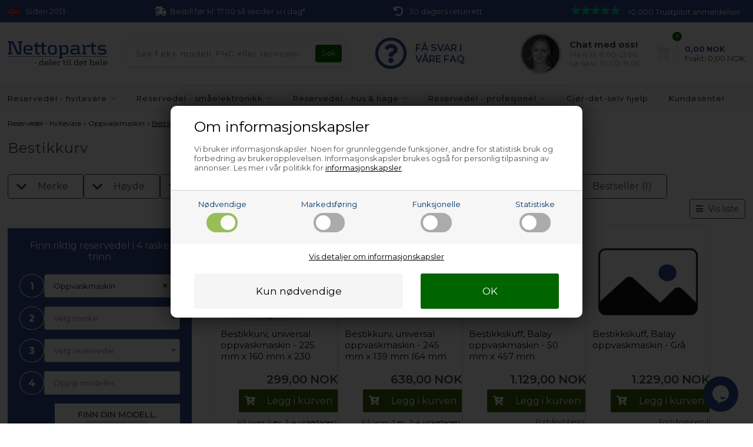

--- FILE ---
content_type: text/html; Charset=UTF-8
request_url: https://www.nettoparts.no/shop/bestikkurv-oppvaskmaskin-50c1.html
body_size: 37703
content:
<!DOCTYPE html>
<html lang='no' class="webshop-html" xmlns:fb="http://ogp.me/ns/fb#">
<head>
<title>Bestikkurv til oppvaskmaskin │ Finn en ny kurv her</title>
<link rel="alternate" hreflang="no-NO" href="https://www.nettoparts.no/shop/bestikkurv-oppvaskmaskin-50c1.html"/>
    <meta http-equiv="Content-Type" content="text/html;charset=UTF-8" />
    <meta name="generator" content="DanDomain Webshop" />
    <link rel="canonical" href="https://www.nettoparts.no/shop/bestikkurv-oppvaskmaskin-50c1.html"/>
    <link rel="next" href="https://www.nettoparts.no/shop/bestikkurv-oppvaskmaskin-50c2.html">
    <meta property="og:title" content="Bestikkurv"/>
    <meta property="og:url" content="https://www.nettoparts.no/shop/bestikkurv-oppvaskmaskin-50c1.html"/>
    <meta property="og:image" content="https://www.nettoparts.no/images/kategori/opvaskemaskiner/bestikkurve.PNG"/>
    <meta name="description" content="Kjøp bestikkurv til oppvaskmaskin hos Nettoparts. &#10003;Gigantisk utvalg &#10003;Profesjonell veiledning &#10003;Sikker netthandel ">
<meta http-equiv="content-language" content="no-no">
    <meta http-equiv="Page-Enter" content="blendTrans(Duration=0)">
    <meta http-equiv="Page-Exit" content="blendTrans(Duration=0)">
    <link href="/shop/frontend/public/css/webshop.css?v=8.117.5220" rel="stylesheet" type="text/css">
    <script type="text/javascript">
        var UsesOwnDoctype = true
        var LanguageID = '1';
        var ReloadBasket = '';
        var MaxBuyMsg = 'Antal må ikke være større end';
        var MinBuyMsg = 'Antal må ikke være mindre end';
        var SelectVarMsg = 'Vælg variant før køb';
        var ProductNumber = '';
        var ProductVariantMasterID = '';
        var Keyword = '';
        var SelectVarTxt = 'Velg utgave';
        var ShowBasketUrl = '/shop/showbasket.html';
        var CurrencyReturnUrl = '/shop/bestikkurv-oppvaskmaskin-50c1.html';
        var ReqVariantSelect = 'true';
        var EnablePicProtect = false;
        var PicprotectMsg = '';
        var AddedToBasketMessageTriggered = false;
        var CookiePolicy = {"cookiesRequireConsent":true,"allowTrackingCookies":false,"allowStatisticsCookies":false,"allowFunctionalCookies":false};
        setInterval(function(){SilentAjaxGetRequest(location.href);},900000);
    </script>
<script>
window.dataLayer = window.dataLayer || [];
function gtag(){dataLayer.push(arguments);}
gtag('consent', 'default', {
'ad_storage': 'denied',
'analytics_storage': 'denied',
'ad_user_data': 'denied',
'ad_personalization': 'denied',
'personalization_storage': 'denied',
'functionality_storage': 'denied',
'security_storage': 'granted'
});
</script>

<script src="https://www.googletagmanager.com/gtag/js?id=G-Y8HZSRLS57" class="shop-native-gtag-script" async ></script>
<script>
window.dataLayer = window.dataLayer || [];
function gtag(){dataLayer.push(arguments);}
gtag('js', new Date());
gtag('config', 'G-Y8HZSRLS57', { 'anonymize_ip': true });
gtag('set', 'ads_data_redaction', true);
</script>

<script type="text/plain" class="ce-script">(function(w,d,s,l,i){w[l]=w[l]||[];w[l].push({'gtm.start':new Date().getTime(),event:'gtm.js'});var f=d.getElementsByTagName(s)[0],j=d.createElement(s),dl=l!='dataLayer'?'&l='+l:'';j.async=true;j.src='https://www.googletagmanager.com/gtm.js?id='+i+dl;f.parentNode.insertBefore(j,f);})(window,document,'script','dataLayer','GTM-P2LKJMQ');</script>    <script type="text/javascript" src="/shop/frontend/public/js/webshop.all.min.js?v=8.117.5220"></script>
    <link rel="alternate" type="application/rss+xml" href="https://www.nettoparts.no/shop/bestikkurv-oppvaskmaskin-50c1.rss">

<meta name="google-site-verification" content="jtVr9Y1sYdiANK9Y-LJynC7GFJYmir6085vGVEdR10g" />

<!-- Skjul kun testområder fra start -->
<style>
/*.usp div div,*/
/*.uspinfo li,*/
/*.uspContainer div div,*/
/*.buysection .uspinfo li,*/
/*.product-buy .knap,*/
/*.buyWrapperHeadline,*/
/*.buyWrapper .buyWrapperHeadline,*/
/*.productlist, .pl-grid, .productlist-item,*/
/*.product-detail, .product-main, .product-info,*/
header nav, .mainmenu, .menu-container,
.checkout-container, .checkout-cols
    {
  opacity:0;
  transition:opacity .3s ease-in;
}
</style>
<!-- Netsalg filter script -->
<script>
// -------------------------
//  Funktioner til cookie- og datapush
// -------------------------
function setCookie(name, value) {
    document.cookie = name + "=" + (value || "") + "; path=/";
}
// -------------------------
// 4. pushFilterResult
// -------------------------
        function pushFilterResult(resultType, productId = null, price = null) {
		window.dataLayer = window.dataLayer || [];
		window.dataLayer.push({
			event: "filter_result",
			result_type: resultType,
			product_id: productId || "",
            price: price,
			category_name: sessionStorage.getItem('netsalg-app') || "",
			brand_name: sessionStorage.getItem('netsalg-brand') || "",
			sparepart_name: sessionStorage.getItem('netsalg-sparepart') || "",
			model: sessionStorage.getItem('netsalg-model') || "",
			timestamp: Date.now()
		});
	}
// -------------------------
// 5. Hent pris for AI
// -------------------------
    function getBasketPopupPriceNumber() {
    const el = document.querySelector('.basketPopup .basketPopupPriceAmount .basketPopupPrice');
    if (!el) return null;

    const txt = el.textContent.trim();
    const m = txt.match(/(\d{1,3}(?:[.\s]\d{3})*(?:[.,]\d{1,2})?|\d+(?:[.,]\d{1,2})?)/);
    if (!m) return null;

    const normalized = m[1]
      .replace(/\s/g, '')
      .replace(/\.(?=\d{3}\b)/g, '')
      .replace(',', '.');

    const num = Number(normalized);
    return Number.isFinite(num) ? num : null;
  }

  function waitForBasketPopupPrice({ timeout = 2000, interval = 50 } = {}) {
    return new Promise(resolve => {
      const start = Date.now();

      const timer = setInterval(() => {
        const price = getBasketPopupPriceNumber();
        if (price !== null) {
          clearInterval(timer);
          resolve(price);
        } else if (Date.now() - start >= timeout) {
          clearInterval(timer);
          resolve(null);
        }
      }, interval);
    });
  }
</script>
<!-- Netsalg filter script end -->
<meta http-equiv="X-UA-Compatible" content="IE=edge">
<meta name="viewport" content="initial-scale=1.0, maximum-scale=1.0, user-scalable=0">
<link href="https://www.nettoparts.dk/dandodesign/css/styles.min.css?2" rel="stylesheet" type="text/css">
<script src="/images/skins/Bewise/js/shared.js?1" type="text/javascript"></script>
<script>
  function ProductAdded() {};
  var texts = {
    'news' : 'Modifisert versjon',
    'buy' : 'Kjøp',
    'readMore' : 'Les mer',
    'readLess' : 'Skjul tekst',
    'popupHeader' : 'Produktet er lagt i handlekurven',
    'productsInBasket' : 'vare(r) i handlekurven',
    'delivery' : 'Frakt',
    'totalPrice' : 'Pris i alt',
    'buttonShop' : 'Fortsett å handle',
    'showBasket' : 'Vis handlekurv',
    'hidePopup' : 'Ikke vis denne popupen igjen',
    'yourBasket' : 'Din handlevogn',
    'relatedHeader' : 'Andre kjøpte også',
    'popupRelatedHeader' : 'Prøv vår toppselger!',
    'back' : 'Gå tilbake'
  };
  
  var popupRemberToBuyFallbackUrl = '/shop/buy-13367c1.html';
</script>
<script src="https://test.checkout.dibspayment.eu/v1/checkout.js?v=1"></script>
</head>


<body class="webshop-productlist webshop-body">
<noscript><iframe src='https://www.googletagmanager.com/ns.html?id=GTM-P2LKJMQ'height='0' width='0' style='display:none;visibility:hidden'></iframe></noscript><script async src='' data-client-id=''></script>
<style type="text/css">   #CookiePolicy {       background-color: #ffffff;       color: #003366;       left: 0;       width: 100%;       text-align: center;       z-index: 999;   }       #CookiePolicy h1, #CookiePolicy h2, #CookiePolicy h3, #CookiePolicy h4, #CookiePolicy h5  {       color: #003366;   }   #CookiePolicy label  {       color: #003366;   }       #CookiePolicy .Close {       display: block;       text-decoration: none;       font-size: 14px;       height: 20px;       position: absolute;       right: 10px;       top: 0;       width: 20px;       color: #003366;   }       .CookiePolicyCenterText {      margin: 30px auto;      text-align: left;      max-width: 100%;      position: relative;      width: 980px;   }       .CookiePolicyText {      padding-left:10px;   }</style>    <!--googleoff: all-->
<div id="CookiePolicy" class="fixed-bottom"><div class="CookiePolicyCenterText"><div class="CookiePolicyText"><div class="CookiePolicyText">
	<h2>Om informasjonskapsler</h2>

	<p>
		Vi bruker informasjonskapsler. Noen for grunnleggende funksjoner, andre for statistisk bruk og forbedring av brukeropplevelsen. Informasjonskapsler brukes også for personlig tilpasning av annonser. Les mer i vår politikk for <a href="/shop/cookies-paa-nettoparts-10740s1.html">informasjonskapsler</a>.
	</p>
</div>
<link href="/images/design/css/cookie.css" rel="stylesheet" type="text/css" /><script type="text/javascript" src="/images/design/javascript/cookie.js">
</script><div class="cookie-policy-consents-container"><div class="cookie-policy-consents-area area-system-cookies"><input type="checkbox" checked disabled/><label>Nødvendige</label></div><div class="cookie-policy-consents-area area-tracking-cookies"><input type="checkbox" id="cookie-policy-consent-tracking" onclick="toggleConsentForCookieType(this)"/><label for="cookie-policy-consent-tracking">Markedsføring</label></div><div class="cookie-policy-consents-area area-functional-cookies"><input type="checkbox" id="cookie-policy-consent-functional" onclick="toggleConsentForCookieType(this)"/><label for="cookie-policy-consent-functional">Funksjonelle</label></div><div class="cookie-policy-consents-area area-statistics-cookies"><input type="checkbox" id="cookie-policy-consent-statistics" onclick="toggleConsentForCookieType(this)"/><label for="cookie-policy-consent-statistics">Statistiske</label></div></div><div class="cookie-policy-details-link-container"><a href="#" onclick="toggleCookiePolicyDetails()">Vis detaljer om informasjonskapsler</a></div><div class="cookie-policy-details-container"><div class="rtable rtable--4cols"><div style="order:1;" class="rtable-cell rtable-header-cell">Cookie</div><div style="order:2;" class="rtable-cell cookie-policy-details-globally-mapped cookie-policy-details-thirdparty cookie-policy-details-column-name">_GRECAPTCHA</div><div style="order:3;" class="rtable-cell cookie-policy-details-globally-mapped cookie-policy-details-column-name">ASPSESSIONID*</div><div style="order:4;" class="rtable-cell cookie-policy-details-globally-mapped cookie-policy-details-column-name">basketIdentifier</div><div style="order:5;" class="rtable-cell cookie-policy-details-globally-mapped cookie-policy-details-column-name">DanDomainWebShop5Favorites</div><div style="order:6;" class="rtable-cell cookie-policy-details-globally-mapped cookie-policy-details-column-name">DDCookiePolicy</div><div style="order:7;" class="rtable-cell cookie-policy-details-globally-mapped cookie-policy-details-column-name">DDCookiePolicy-consent-functional</div><div style="order:8;" class="rtable-cell cookie-policy-details-globally-mapped cookie-policy-details-column-name">DDCookiePolicy-consent-statistics</div><div style="order:9;" class="rtable-cell cookie-policy-details-globally-mapped cookie-policy-details-column-name">DDCookiePolicy-consent-tracking</div><div style="order:10;" class="rtable-cell cookie-policy-details-globally-mapped cookie-policy-details-column-name">DDCookiePolicyDialog</div><div style="order:11;" class="rtable-cell cookie-policy-details-globally-mapped cookie-policy-details-column-name cookie-policy-details-exists-on-client">SharedSessionId</div><div style="order:12;" class="rtable-cell cookie-policy-details-globally-mapped cookie-policy-details-column-name">shop6TipBotFilterRandomStringValue</div><div style="order:13;" class="rtable-cell cookie-policy-details-globally-mapped cookie-policy-details-column-name">shopReviewRandomStringValue</div><div style="order:14;" class="rtable-cell cookie-policy-details-globally-mapped cookie-policy-details-column-name">shopShowBasketSendMailRandomStringValue</div><div style="order:15;" class="rtable-cell cookie-policy-details-globally-mapped cookie-policy-details-thirdparty cookie-policy-details-column-name">_ga*</div><div style="order:16;" class="rtable-cell cookie-policy-details-globally-mapped cookie-policy-details-thirdparty cookie-policy-details-column-name">_gat_gtag_UA(Viabill)</div><div style="order:17;" class="rtable-cell cookie-policy-details-globally-mapped cookie-policy-details-thirdparty cookie-policy-details-column-name">_gid</div><div style="order:18;" class="rtable-cell cookie-policy-details-globally-mapped cookie-policy-details-thirdparty cookie-policy-details-column-name">GPS</div><div style="order:19;" class="rtable-cell cookie-policy-details-globally-mapped cookie-policy-details-thirdparty cookie-policy-details-column-name">VISITOR_INFO1_LIVE</div><div style="order:20;" class="rtable-cell cookie-policy-details-globally-mapped cookie-policy-details-thirdparty cookie-policy-details-column-name">YSC</div><div style="order:1;" class="rtable-cell rtable-header-cell">Category</div><div style="order:2;" class="rtable-cell cookie-policy-details-globally-mapped cookie-policy-details-thirdparty cookie-policy-details-column-category">Nødvendige</div><div style="order:3;" class="rtable-cell cookie-policy-details-globally-mapped cookie-policy-details-column-category">Nødvendige</div><div style="order:4;" class="rtable-cell cookie-policy-details-globally-mapped cookie-policy-details-column-category">Nødvendige</div><div style="order:5;" class="rtable-cell cookie-policy-details-globally-mapped cookie-policy-details-column-category">Nødvendige</div><div style="order:6;" class="rtable-cell cookie-policy-details-globally-mapped cookie-policy-details-column-category">Nødvendige</div><div style="order:7;" class="rtable-cell cookie-policy-details-globally-mapped cookie-policy-details-column-category">Nødvendige</div><div style="order:8;" class="rtable-cell cookie-policy-details-globally-mapped cookie-policy-details-column-category">Nødvendige</div><div style="order:9;" class="rtable-cell cookie-policy-details-globally-mapped cookie-policy-details-column-category">Nødvendige</div><div style="order:10;" class="rtable-cell cookie-policy-details-globally-mapped cookie-policy-details-column-category">Nødvendige</div><div style="order:11;" class="rtable-cell cookie-policy-details-globally-mapped cookie-policy-details-column-category cookie-policy-details-exists-on-client">Nødvendige</div><div style="order:12;" class="rtable-cell cookie-policy-details-globally-mapped cookie-policy-details-column-category">Nødvendige</div><div style="order:13;" class="rtable-cell cookie-policy-details-globally-mapped cookie-policy-details-column-category">Nødvendige</div><div style="order:14;" class="rtable-cell cookie-policy-details-globally-mapped cookie-policy-details-column-category">Nødvendige</div><div style="order:15;" class="rtable-cell cookie-policy-details-globally-mapped cookie-policy-details-thirdparty cookie-policy-details-column-category">Markedsføring</div><div style="order:16;" class="rtable-cell cookie-policy-details-globally-mapped cookie-policy-details-thirdparty cookie-policy-details-column-category">Markedsføring</div><div style="order:17;" class="rtable-cell cookie-policy-details-globally-mapped cookie-policy-details-thirdparty cookie-policy-details-column-category">Markedsføring</div><div style="order:18;" class="rtable-cell cookie-policy-details-globally-mapped cookie-policy-details-thirdparty cookie-policy-details-column-category">Markedsføring</div><div style="order:19;" class="rtable-cell cookie-policy-details-globally-mapped cookie-policy-details-thirdparty cookie-policy-details-column-category">Markedsføring</div><div style="order:20;" class="rtable-cell cookie-policy-details-globally-mapped cookie-policy-details-thirdparty cookie-policy-details-column-category">Markedsføring</div><div style="order:1;" class="rtable-cell rtable-header-cell">Description</div><div style="order:2;" class="rtable-cell cookie-policy-details-globally-mapped cookie-policy-details-thirdparty cookie-policy-details-column-description">Used for Google ReCaptcha<div class="cookie-policy-third-party-details-container">Google LLC</div></div><div style="order:3;" class="rtable-cell cookie-policy-details-globally-mapped cookie-policy-details-column-description">Used to save session data</div><div style="order:4;" class="rtable-cell cookie-policy-details-globally-mapped cookie-policy-details-column-description">Used to save basket</div><div style="order:5;" class="rtable-cell cookie-policy-details-globally-mapped cookie-policy-details-column-description">Used by the function favorite products</div><div style="order:6;" class="rtable-cell cookie-policy-details-globally-mapped cookie-policy-details-column-description">Used to save cookie consent</div><div style="order:7;" class="rtable-cell cookie-policy-details-globally-mapped cookie-policy-details-column-description">Used to save cookie consent</div><div style="order:8;" class="rtable-cell cookie-policy-details-globally-mapped cookie-policy-details-column-description">Used to save cookie consent</div><div style="order:9;" class="rtable-cell cookie-policy-details-globally-mapped cookie-policy-details-column-description">Used to save cookie consent</div><div style="order:10;" class="rtable-cell cookie-policy-details-globally-mapped cookie-policy-details-column-description">Used to save cookie consent</div><div style="order:11;" class="rtable-cell cookie-policy-details-globally-mapped cookie-policy-details-column-description cookie-policy-details-exists-on-client">Saves user session data</div><div style="order:12;" class="rtable-cell cookie-policy-details-globally-mapped cookie-policy-details-column-description">Used by the tip a friend function</div><div style="order:13;" class="rtable-cell cookie-policy-details-globally-mapped cookie-policy-details-column-description">Used by the review function</div><div style="order:14;" class="rtable-cell cookie-policy-details-globally-mapped cookie-policy-details-column-description">Used for the send basket to a friend feature</div><div style="order:15;" class="rtable-cell cookie-policy-details-globally-mapped cookie-policy-details-thirdparty cookie-policy-details-column-description">Google analytics is used to collect statistics about the individual user<div class="cookie-policy-third-party-details-container">Google LLC</div></div><div style="order:16;" class="rtable-cell cookie-policy-details-globally-mapped cookie-policy-details-thirdparty cookie-policy-details-column-description">Used by Google to tailor the add experience<div class="cookie-policy-third-party-details-container">Google LLC</div></div><div style="order:17;" class="rtable-cell cookie-policy-details-globally-mapped cookie-policy-details-thirdparty cookie-policy-details-column-description">Google analytics is used to collect statistics about the individual user<div class="cookie-policy-third-party-details-container">Google LLC</div></div><div style="order:18;" class="rtable-cell cookie-policy-details-globally-mapped cookie-policy-details-thirdparty cookie-policy-details-column-description">Used by Youtube when viewing videos<div class="cookie-policy-third-party-details-container">youtube.com </div></div><div style="order:19;" class="rtable-cell cookie-policy-details-globally-mapped cookie-policy-details-thirdparty cookie-policy-details-column-description">Used by Youtube when viewing videos<div class="cookie-policy-third-party-details-container">youtube.com</div></div><div style="order:20;" class="rtable-cell cookie-policy-details-globally-mapped cookie-policy-details-thirdparty cookie-policy-details-column-description">Used by Youtube when viewing videos<div class="cookie-policy-third-party-details-container">youtube.com</div></div><div style="order:1;" class="rtable-cell rtable-header-cell">Expire</div><div style="order:2;" class="rtable-cell cookie-policy-details-globally-mapped cookie-policy-details-thirdparty cookie-policy-details-column-expire">182 days</div><div style="order:3;" class="rtable-cell cookie-policy-details-globally-mapped cookie-policy-details-column-expire">session</div><div style="order:4;" class="rtable-cell cookie-policy-details-globally-mapped cookie-policy-details-column-expire">30 days</div><div style="order:5;" class="rtable-cell cookie-policy-details-globally-mapped cookie-policy-details-column-expire">365 days</div><div style="order:6;" class="rtable-cell cookie-policy-details-globally-mapped cookie-policy-details-column-expire">365 days</div><div style="order:7;" class="rtable-cell cookie-policy-details-globally-mapped cookie-policy-details-column-expire">365 days</div><div style="order:8;" class="rtable-cell cookie-policy-details-globally-mapped cookie-policy-details-column-expire">365 days</div><div style="order:9;" class="rtable-cell cookie-policy-details-globally-mapped cookie-policy-details-column-expire">365 days</div><div style="order:10;" class="rtable-cell cookie-policy-details-globally-mapped cookie-policy-details-column-expire">365 days</div><div style="order:11;" class="rtable-cell cookie-policy-details-globally-mapped cookie-policy-details-column-expire cookie-policy-details-exists-on-client">365 days</div><div style="order:12;" class="rtable-cell cookie-policy-details-globally-mapped cookie-policy-details-column-expire">session</div><div style="order:13;" class="rtable-cell cookie-policy-details-globally-mapped cookie-policy-details-column-expire">session</div><div style="order:14;" class="rtable-cell cookie-policy-details-globally-mapped cookie-policy-details-column-expire">session</div><div style="order:15;" class="rtable-cell cookie-policy-details-globally-mapped cookie-policy-details-thirdparty cookie-policy-details-column-expire">730 days</div><div style="order:16;" class="rtable-cell cookie-policy-details-globally-mapped cookie-policy-details-thirdparty cookie-policy-details-column-expire">1 days</div><div style="order:17;" class="rtable-cell cookie-policy-details-globally-mapped cookie-policy-details-thirdparty cookie-policy-details-column-expire">2 minutes</div><div style="order:18;" class="rtable-cell cookie-policy-details-globally-mapped cookie-policy-details-thirdparty cookie-policy-details-column-expire">1 days</div><div style="order:19;" class="rtable-cell cookie-policy-details-globally-mapped cookie-policy-details-thirdparty cookie-policy-details-column-expire">180 days</div><div style="order:20;" class="rtable-cell cookie-policy-details-globally-mapped cookie-policy-details-thirdparty cookie-policy-details-column-expire">session</div></div></div><div class="cookie-policy-accept-buttons-container"><input id="cookie-policy-accept-button" data-accept-text-original="Kun nødvendige" data-accept-text-modified="" class="cookie-policy-accept cookie-policy-button" type="button" value="Kun nødvendige" onclick="cookiePolicyAccept('8c9b7eea95f8b41dd2db1c9ef3e1352076cbc3ec')"/><input class="cookie-policy-accept-all cookie-policy-button" type="button" value="OK" onclick="cookiePolicyAcceptAll('8c9b7eea95f8b41dd2db1c9ef3e1352076cbc3ec')"/></div></div></div></div>
<!--googleon: all-->
<script>
    //var CountdownEndDateOverrule = "2022/12/1 10:00";
  var countdownConfig = {
    'Monday'     :	'17:00',
    'Tuesday'    :	'17:00',
    'Wednesday'  :	'17:00',
    'Thursday'   :	'17:00',
    'Friday'     :	'17:00',
    'Saturday'   :	'',
    'Sunday'     :	'',
  };
</script>
<div class="outerWrapper">
  <div class="wrapper">
      <div class="uspContainer">
      <div class="usp">
        <div class="hidden-xs">
          <svg xmlns="http://www.w3.org/2000/svg" viewBox="0 0 22 16" ><rect width="22" height="16" fill="#ba0c2f"/><path d="M0,8h22M8,0v16" stroke="#fff" stroke-width="4"/><path d="M0,8h22M8,0v16" stroke="#00205b" stroke-width="2"/></svg>
          <div>Siden 2013</div>
        </div>
        <div>
          <i class="fas fa-shipping-fast"></i>
          <div>
            Bestill før kl. 17.00 så sender vi i dag*
          </div>
        </div>
         <div class="hidden-xs">
          <i class="fas fa-undo"></i>
          <div>
            30 dagers returrett
          </div>
        </div>
        <div>
          <div class="stars"><img src="/dandodesign/media/stars.svg"/>
          >2.000 Trustpilot anmeldelser</div>
        </div>
      </div>
    </div>
    <div class="newsticky">
      <header>
        <section>
          <div class="logo"><a class="shoplogo" href="/shop/frontpage.html"><img itemprop="image" itemprop="logo" alt="Nettoparts' logo" src="/images/skins/Bewise/images/logo-nettoparts.svg" /></a></div>
          <form ID="Search_Form" method="POST" action="/shop/search-1.html" style="margin:0;"><input type="hidden" name="InitSearch" value="1"><span class="SearchTitle_SearchPage">Søk f.eks. modell, PNC eller servicenr...</span><br><input type="text" name="Keyword" maxlength="50" size="12" class="SearchField_SearchPage" value=""><span class="nbsp">&nbsp;</span><input type="submit" value="Søk" name="Search" class="SubmitButton_SearchPage"><br></form>
          <i class="fa fa-bars btnMenu" aria-hidden="true"></i>
          <i class="fas fa-search btnSearch" aria-hidden="true"></i>
          <div class="headerInfoBoxes">
            
            <div class="customerService faqlink">
              <i class="far fa-question-circle"></i>
              <div class="cusfaqtxt">
                FÅ SVAR I<br/>VÅRE FAQ
              </div>
            </div>
            
            <div class="customerService chatlink">
              <img src="/images/skins/Bewise/images/customerservice.jpg" />
              <div>
                <div class="open">Kundeservice</div>
                <span>Chat med oss!</span>
                <small>Ma-fr kl. 8.00-21.00<br>Lø-Sø kl. 10.00-15.00</small>
              </div>
            </div>
          </div>
        </section>
      </header>
      <div id="ProductmenuContainer_DIV"><div id="ProductmenuContainer_DIV" class="ProductmenuContainer_DIV"><style type="text/css">.ProductMenu_MenuItemBold{font-weight:bold;}</style><ul id="ProductMenu_List"><li class="RootCategory_Productmenu has-dropdown"><a href="/shop/reservedel-hvitevare-3s1.html" class="CategoryLink0_Productmenu DeActiv_Productmenu DeActiv_ProductMenu" title="Reservedel - hvitevare"><span class="ProductMenu_MenuItemBold">Reservedel - hvitevare</span></a><ul class="dropdown"><li class="SubCategory1_Productmenu has-dropdown"><a href="/shop/kjoel-frys-reservedeler-5s1.html" class="Deactiv_Productmenu Deactiv_ProductMenu CategoryLink1_Productmenu" title="Kjøleskap & fryser"><span class="ProductMenu_MenuItemBold">Kjøleskap & fryser</span></a></li><li class="SubCategory1_Productmenu has-dropdown"><a href="/shop/komfyr-stekeovn-reservedeler-4s1.html" class="Deactiv_Productmenu Deactiv_ProductMenu CategoryLink1_Productmenu" title="Komfyr & stekeovn"><span class="ProductMenu_MenuItemBold">Komfyr & stekeovn</span></a></li><li class="SubCategory1_Productmenu has-dropdown"><a href="/shop/mikroboelgeovn-reservedeler-10s1.html" class="Deactiv_Productmenu Deactiv_ProductMenu CategoryLink1_Productmenu" title="Mikrobølgeovn"><span class="ProductMenu_MenuItemBold">Mikrobølgeovn</span></a></li><li class="SubCategory1_Productmenu has-dropdown"><a href="/shop/oppvaskmaskin-reservedeler-6s1.html" class="Deactiv_Productmenu Deactiv_ProductMenu CategoryLink1_Productmenu" title="Oppvaskmaskin"><span class="ProductMenu_MenuItemBold">Oppvaskmaskin</span></a><ul class="dropdown"><li class="SubCategory2_Productmenu"><a href="/shop/aqua-stop-oppvaskmaskin-129c1.html" class="Deactiv_Productmenu Deactiv_ProductMenu CategoryLink2_Productmenu" title="Aqua-stop">Aqua-stop</a></li><li class="SubCategory2_Productmenu"><a href="/shop/avloepsslange-oppvaskmaskin-54c1.html" class="Deactiv_Productmenu Deactiv_ProductMenu CategoryLink2_Productmenu" title="Avløpsslange">Avløpsslange</a></li><li class="SubCategory2_Productmenu active"><a name="ActiveCategory_A" ID="ActiveCategory_A"></a><a href="/shop/bestikkurv-oppvaskmaskin-50c1.html" class="CategoryLink2_Productmenu Activ_Productmenu Activ_ProductMenu" title="Bestikkurv">Bestikkurv</a></li><li class="SubCategory2_Productmenu"><a href="/shop/bryter-oppvaskmaskin-75c1.html" class="Deactiv_Productmenu Deactiv_ProductMenu CategoryLink2_Productmenu" title="Bryter">Bryter</a></li><li class="SubCategory2_Productmenu"><a href="/shop/doerlaas-oppvaskmaskin-146c1.html" class="Deactiv_Productmenu Deactiv_ProductMenu CategoryLink2_Productmenu" title="Dørlås">Dørlås</a></li><li class="SubCategory2_Productmenu"><a href="/shop/doerpakning-oppvaskmaskin-161c1.html" class="Deactiv_Productmenu Deactiv_ProductMenu CategoryLink2_Productmenu" title="Dørpakning">Dørpakning</a></li><li class="SubCategory2_Productmenu"><a href="/shop/elektronikk-timer-oppvaskmaskin-53c1.html" class="Deactiv_Productmenu Deactiv_ProductMenu CategoryLink2_Productmenu" title="Elektronikk/timer">Elektronikk/timer</a></li><li class="SubCategory2_Productmenu"><a href="/shop/filter-oppvaskmaskin-156c1.html" class="Deactiv_Productmenu Deactiv_ProductMenu CategoryLink2_Productmenu" title="Filter">Filter</a></li><li class="SubCategory2_Productmenu"><a href="/shop/fotbrett-oppvaskmaskin-19683c1.html" class="Deactiv_Productmenu Deactiv_ProductMenu CategoryLink2_Productmenu" title="Fotbrett">Fotbrett</a></li><li class="SubCategory2_Productmenu"><a href="/shop/hengsel-oppvaskmaskin-241c1.html" class="Deactiv_Productmenu Deactiv_ProductMenu CategoryLink2_Productmenu" title="Hengsel">Hengsel</a></li><li class="SubCategory2_Productmenu"><a href="/shop/haandtak-oppvaskmaskin-70c1.html" class="Deactiv_Productmenu Deactiv_ProductMenu CategoryLink2_Productmenu" title="Håndtak">Håndtak</a></li><li class="SubCategory2_Productmenu"><a href="/shop/kondensator-oppvaskmaskin-124c1.html" class="Deactiv_Productmenu Deactiv_ProductMenu CategoryLink2_Productmenu" title="Kondensator">Kondensator</a></li><li class="SubCategory2_Productmenu"><a href="/shop/monteringsbeslag-oppvaskmaskin-19685c1.html" class="Deactiv_Productmenu Deactiv_ProductMenu CategoryLink2_Productmenu" title="Monteringsbeslag">Monteringsbeslag</a></li><li class="SubCategory2_Productmenu"><a href="/shop/g-nylonsnor-oppvaskmaskin-23822c1.html" class="Deactiv_Productmenu Deactiv_ProductMenu CategoryLink2_Productmenu" title="Nylonsnor">Nylonsnor</a></li><li class="SubCategory2_Productmenu"><a href="/shop/oppvaskmiddelbeholder-oppvaskmaskin-52c1.html" class="Deactiv_Productmenu Deactiv_ProductMenu CategoryLink2_Productmenu" title="Oppvaskmiddelbeholder">Oppvaskmiddelbeholder</a></li><li class="SubCategory2_Productmenu"><a href="/shop/saltbeholder-oppvaskmaskin-253c1.html" class="Deactiv_Productmenu Deactiv_ProductMenu CategoryLink2_Productmenu" title="Saltbeholder">Saltbeholder</a></li><li class="SubCategory2_Productmenu"><a href="/shop/saltlokk-oppvaskmaskin-131c1.html" class="Deactiv_Productmenu Deactiv_ProductMenu CategoryLink2_Productmenu" title="Saltlokk">Saltlokk</a></li><li class="SubCategory2_Productmenu"><a href="/shop/stilleben-oppvaskmaskin-19686c1.html" class="Deactiv_Productmenu Deactiv_ProductMenu CategoryLink2_Productmenu" title="Stilleben">Stilleben</a></li><li class="SubCategory2_Productmenu"><a href="/shop/termostat-oppvaskmaskin-47c1.html" class="Deactiv_Productmenu Deactiv_ProductMenu CategoryLink2_Productmenu" title="Termostat">Termostat</a></li><li class="SubCategory2_Productmenu"><a href="/shop/tilloepsslange-oppvaskmaskin-55c1.html" class="Deactiv_Productmenu Deactiv_ProductMenu CategoryLink2_Productmenu" title="Tilløpsslange">Tilløpsslange</a></li><li class="SubCategory2_Productmenu"><a href="/shop/vannfordeler-ventil-oppvaskmaskin-312c1.html" class="Deactiv_Productmenu Deactiv_ProductMenu CategoryLink2_Productmenu" title="Vannfordeler ventil">Vannfordeler ventil</a></li><li class="SubCategory2_Productmenu"><a href="/shop/varmeelement-oppvaskmaskin-46c1.html" class="Deactiv_Productmenu Deactiv_ProductMenu CategoryLink2_Productmenu" title="Varmeelement">Varmeelement</a></li><li class="SubCategory2_Productmenu"><a href="/shop/g-varmeveksler-oppvaskmaskin-28637c1.html" class="Deactiv_Productmenu Deactiv_ProductMenu CategoryLink2_Productmenu" title="Varmeveksler">Varmeveksler</a></li><li class="SubCategory2_Productmenu has-dropdown"><a href="/shop/g-kurvhjul-oppvaskmaskin-51s1.html" class="Deactiv_Productmenu Deactiv_ProductMenu CategoryLink2_Productmenu" title="Kurvhjul"><span class="ProductMenu_MenuItemBold">Kurvhjul</span></a></li><li class="SubCategory2_Productmenu has-dropdown"><a href="/shop/g-magnetventil-oppvaskmaskin-56s1.html" class="Deactiv_Productmenu Deactiv_ProductMenu CategoryLink2_Productmenu" title="Magnetventil"><span class="ProductMenu_MenuItemBold">Magnetventil</span></a></li><li class="SubCategory2_Productmenu has-dropdown"><a href="/shop/nivaakontroll-oppvaskmaskin-239s1.html" class="Deactiv_Productmenu Deactiv_ProductMenu CategoryLink2_Productmenu" title="Nivåmålere"><span class="ProductMenu_MenuItemBold">Nivåmålere</span></a></li><li class="SubCategory2_Productmenu has-dropdown"><a href="/shop/pumpe-oppvaskmaskin-14065s1.html" class="Deactiv_Productmenu Deactiv_ProductMenu CategoryLink2_Productmenu" title="Pumpe"><span class="ProductMenu_MenuItemBold">Pumpe</span></a></li><li class="SubCategory2_Productmenu has-dropdown"><a href="/shop/vaskearm-oppvaskmaskin-158s1.html" class="Deactiv_Productmenu Deactiv_ProductMenu CategoryLink2_Productmenu" title="Spylearm & tilbehør"><span class="ProductMenu_MenuItemBold">Spylearm & tilbehør</span></a></li><li class="SubCategory2_Productmenu has-dropdown"><a href="/shop/traadkurv-deler-til-traadkurv-oppvaskmaskin-151s1.html" class="Deactiv_Productmenu Deactiv_ProductMenu CategoryLink2_Productmenu" title="Trådkurv & deler til trådkurv"><span class="ProductMenu_MenuItemBold">Trådkurv & deler til trådkurv</span></a></li><li class="SubCategory2_Productmenu"><a href="/shop/g-tilbehoer-vedlikehold-oppvaskmaskin-9191c1.html" class="Deactiv_Productmenu Deactiv_ProductMenu CategoryLink2_Productmenu" title="Tilbehør & vedlikehold">Tilbehør & vedlikehold</a></li><li class="SubCategory2_Productmenu"><a href="/shop/oevrige-deler-oppvaskmaskin-157c1.html" class="Deactiv_Productmenu Deactiv_ProductMenu CategoryLink2_Productmenu" title="Øvrige deler">Øvrige deler</a></li></ul></li><li class="SubCategory1_Productmenu has-dropdown"><a href="/shop/g-kjoel-frys-side-by-side-reservedeler-138s1.html" class="Deactiv_Productmenu Deactiv_ProductMenu CategoryLink1_Productmenu" title="Side by side kjøleskap"><span class="ProductMenu_MenuItemBold">Side by side kjøleskap</span></a></li><li class="SubCategory1_Productmenu has-dropdown"><a href="/shop/toerketrommel-reservedeler-8s1.html" class="Deactiv_Productmenu Deactiv_ProductMenu CategoryLink1_Productmenu" title="Tørketrommel"><span class="ProductMenu_MenuItemBold">Tørketrommel</span></a></li><li class="SubCategory1_Productmenu has-dropdown"><a href="/shop/vaskemaskin-reservedeler-7s1.html" class="Deactiv_Productmenu Deactiv_ProductMenu CategoryLink1_Productmenu" title="Vaskemaskin"><span class="ProductMenu_MenuItemBold">Vaskemaskin</span></a></li><li class="SubCategory1_Productmenu has-dropdown"><a href="/shop/g-avtrekksvifte-reservedeler-13s1.html" class="Deactiv_Productmenu Deactiv_ProductMenu CategoryLink1_Productmenu" title="Vifte"><span class="ProductMenu_MenuItemBold">Vifte</span></a></li><li class="SubCategory1_Productmenu has-dropdown"><a href="/shop/tilbehoer-vedlikehold-reservedel-hvitevare-107s1.html" class="Deactiv_Productmenu Deactiv_ProductMenu CategoryLink1_Productmenu" title="Tilbehør & vedlikehold"><span class="ProductMenu_MenuItemBold">Tilbehør & vedlikehold</span></a></li></ul></li><li class="RootCategory_Productmenu has-dropdown"><a href="/shop/reservedeler-smaaelektronikk-102s1.html" class="Deactiv_Productmenu Deactiv_ProductMenu CategoryLink0_Productmenu" title="Reservedel - småelektronikk"><span class="ProductMenu_MenuItemBold">Reservedel - småelektronikk</span></a></li><li class="RootCategory_Productmenu has-dropdown"><a href="/shop/reservedel-hus-hage-12997s1.html" class="Deactiv_Productmenu Deactiv_ProductMenu CategoryLink0_Productmenu" title="Reservedel - hus & hage"><span class="ProductMenu_MenuItemBold">Reservedel - hus & hage</span></a></li><li class="RootCategory_Productmenu has-dropdown"><a href="/shop/reservedel-profesjonel-2s1.html" class="Deactiv_Productmenu Deactiv_ProductMenu CategoryLink0_Productmenu" title="Reservedel - profesjonel"><span class="ProductMenu_MenuItemBold">Reservedel - profesjonel</span></a></li><li class="RootCategory_Productmenu has-dropdown"><a href="/shop/diy-8967s1.html" class="Deactiv_Productmenu Deactiv_ProductMenu CategoryLink0_Productmenu" title="Gjør-det-selv hjelp"><span class="ProductMenu_MenuItemBold">Gjør-det-selv hjelp</span></a></li><li class="RootCategory_Productmenu has-dropdown"><a href="/shop/kundesenter-21329s1.html" class="Deactiv_Productmenu Deactiv_ProductMenu CategoryLink0_Productmenu" title="Kundesenter"><span class="ProductMenu_MenuItemBold">Kundesenter</span></a></li></ul><!--<CategoryStructure>1061[[|]]1055</CategoryStructure>-->
<!--Loaded from disk cache--></div><input type="hidden" value="1055" id="RootCatagory"><!--categories loaded in: 34ms--></div>
    </div>
    <!--<div class="banner hidden-xs visible-xs">
        <div class="container">Chatten stänger idag klockan 13.00.</div>
    </div>-->
    <article>
        <script>$(document ).ready(function() {buildCategoryFilter('?CatIdentity=50&ContentPage=productlist&Search=0&AdvSearch=0')});</script><div id="ProductFilter-Container"></div>
      <aside>
          <div class="form netsalg">
              
            <b>Finn riktig reservedel i 4 raske trinn</b>
            <form method="POST">
              <input name="lang" type="hidden" value="N" /> 
              <input name="siteid" type="hidden" value="1" /> 
              <div><small>1</small><select name="app" required="required"><option value="">Velg apparat</option></select></div>
              <div><small>2</small><select name="brand" required="required"><option value="">Velg merke</option></select></div>
              <div><small>3</small><select name="sparepart" required="required"><option value="">Velg reservedel</option></select></div>
              <div class="action"><small>4</small><input name="model" placeholder="Oppgi modellnr." required="required" type="text" /><div class="results"></div></div>
            </form>
              
        </div>    
      </aside>
      <div id="Content_Productlist"><div class="movebeforefilter">
<div class="breadcrumb">
<TABLE width="100%" border="0" cellpadding="0" cellspacing="0">
<TR>
<TD CLASS="BreadCrumb_ProductList"><span itemscope itemtype="https://schema.org/BreadcrumbList"><span class="starttekst">Her er du:</span> 
<span itemprop="itemListElement" itemscope itemtype="https://schema.org/ListItem"><a class="BreadCrumbLink" href="/shop/reservedel-hvitevare-3s1.html" itemprop="item"><span itemprop="name">Reservedel - hvitevare</span></a><meta itemprop="position" content="1" /></span> » <span itemprop="itemListElement" itemscope itemtype="https://schema.org/ListItem"><a class="BreadCrumbLink" href="/shop/oppvaskmaskin-reservedeler-6s1.html" itemprop="item"><span itemprop="name">Oppvaskmaskin</span></a><meta itemprop="position" content="2" /></span> » <span itemprop="itemListElement" itemscope itemtype="https://schema.org/ListItem"><a class="BreadCrumbLink_Active" href="/shop/bestikkurv-oppvaskmaskin-50c1.html" itemprop="item"><span itemprop="name">Bestikkurv</span></a><meta itemprop="position" content="3" /></span></span></TD>
</TR>
</TABLE>
</div>
<h1>Bestikkurv</h1>
<div class="actions visible-xs">
<div class="viewmode">
<div class="grid hidden"><i class="fas fa-th-large"></i> Vis rutenett
			</div>
<div class="list "><i class="fas fa-bars"></i> Vis liste
			</div>
</div>
</div>
</div>
<div class="actions hidden-xs">
<div class="viewmode">
<div class="grid hidden"><i class="fas fa-th-large"></i> Vis rutenett
		</div>
<div class="list"><i class="fas fa-bars"></i> Vis liste
		</div>
</div>
</div>
<div class="product-list grid">
<ul class="ProductList_Custom_UL"><li CLASS="BackgroundColor1_Productlist"><Form style="margin:0px;" METHOD="POST" ACTION="/shop/basket.asp" NAME="myformBOS5927-4" ID="productlistBuyForm61134" ONSUBMIT="return BuyProduct(this,'1','0','False');"><INPUT TYPE="hidden" NAME="VerticalScrollPos" VALUE=""><INPUT TYPE="hidden" NAME="BuyReturnUrl" VALUE="/shop/bestikkurv-oppvaskmaskin-50c1.html"><INPUT TYPE="hidden" NAME="Add" VALUE="1"><INPUT TYPE="hidden" NAME="ProductID" VALUE="BOS5927-4"><div class="product" data-type="Høyde">
<div class="image"><A href="/shop/bestikkurv-universal-61134p.html" title="Bestikkurv, universal oppvaskmaskin - 225 mm x 160 mm x 230 mm"><IMG BORDER="0" loading="lazy" src="/images/b/bos5927-1-AGE-t.jpg" alt="Bestikkurv, universal oppvaskmaskin - 225 mm x 160 mm x 230 mm" id="61134"></A></div>
<div class="info">
<div class="name"><A href="/shop/bestikkurv-universal-61134p.html" title="Bestikkurv, universal oppvaskmaskin - 225 mm x 160 mm x 230 mm">Bestikkurv, universal oppvaskmaskin - 225 mm x 160 mm x 230 mm</A></div>
<div class="flex">
<div class="shortdescription">Denne bestikkurven kan anvendes i mange modeller, som er producert med bestikkurv i toppen. Bestikkurven har 2 riller i bunnen, og bestikkurven vil derfor kunne passe i mange oppvaskmaskiner som har dobbelte tallerkenrekker.<br />
<br />
Utover de angitte yttermålene, har bestikkurven følgende cirka mål:<br />
Avstand fra midten til midten av hvert hul - 100 mm<br />
Avstand fra midten av hullet til ytterkant - 55 mm<br />
Rillehøyde - 93 mm<br />
<br />
Den angitte høyden er inkl. håndtak.<br />
<br />
Dette er en universell vare som passer til mange forskjellige merker og modeller. Se produktinfo for spesifikasjoner. <br />
<br />
<br />
Høyde - 225 mm<br />
Bredde - 160 mm<br />
Dybde - 230 mm<br />
Farge - Grå<br />
Materiale - Plastikk<br />
<br />
</div>
<div class="buy">
<div class="price">299,00<span class="currency">NOK<small>(inkl. MVA)</small></span></div>
<div class="product-buy-container">
<div class="product-buy"><span class="knap">Legg i kurven</span><INPUT TYPE="TEXT" NAME="AMOUNT" SIZE="3" MAXLENGTH="6" BORDER="0" CLASS="TextInputField_Productlist TextInputField_ProductList BuyButton_ProductList" VALUE="1" ID="productlistAmountInput61134"><INPUT TYPE="IMAGE" BORDER="0" CLASS="BuyButton_ProductList" src="/dandodesign/media/transparent.png" ID="productlistBuyButton61134"></div>
</div>
<div class="stock"><SPAN CLASS="Stockmessage_Productlist">På lager (<a class="popupLink" href="/shop/levering-forsendelse-9131c1.html">Lev. 2-4 virkedager</a>).</SPAN></div>
</div>
</div>
</div>
</div>
</Form><script type="text/javascript">
          $(function(){updateBuyControlsMulti('61134')});
        </script></li><li CLASS="BackgroundColor2_Productlist"><Form style="margin:0px;" METHOD="POST" ACTION="/shop/basket.asp" NAME="myformELE592022-14" ID="productlistBuyForm57260" ONSUBMIT="return BuyProduct(this,'1','0','False');"><INPUT TYPE="hidden" NAME="VerticalScrollPos" VALUE=""><INPUT TYPE="hidden" NAME="BuyReturnUrl" VALUE="/shop/bestikkurv-oppvaskmaskin-50c1.html"><INPUT TYPE="hidden" NAME="Add" VALUE="1"><INPUT TYPE="hidden" NAME="ProductID" VALUE="ELE592022-14"><div class="product" data-type="Høyde">
<div class="image"><A href="/shop/bestikkurv-universal-57260p.html" title="Bestikkurv, universal oppvaskmaskin - 245 mm x 139 mm (64 mm - 11 mm - 64 mm) x 246 mm"><IMG BORDER="0" loading="lazy" src="/images/E/ELE592022-1-RC-t.JPG" alt="Bestikkurv, universal oppvaskmaskin - 245 mm x 139 mm (64 mm - 11 mm - 64 mm) x 246 mm" id="57260"></A></div>
<div class="info">
<div class="name"><A href="/shop/bestikkurv-universal-57260p.html" title="Bestikkurv, universal oppvaskmaskin - 245 mm x 139 mm (64 mm - 11 mm - 64 mm) x 246 mm">Bestikkurv, universal oppvaskmaskin - 245 mm x 139 mm (64 mm - 11 mm - 64 mm) x 246 mm</A></div>
<div class="flex">
<div class="shortdescription">Denne bestikkurven kan anvendes i mange modeller, som er produsert med bestikkurv i toppen. Det er én lang rille i bunnen på langs av bestikkurven, og kan derfor stå henover én av tallerkenholderne.<br />
<br />
Dette er en universell vare som passer til mange forskjellige merker og modeller. Se produktinfo for spesifikasjoner. <br />
<br />
<br />
Høyde - 245 mm<br />
Bredde - 139 mm (64 mm - 11 mm - 64 mm)<br />
Dybde - 246 mm<br />
<br />
</div>
<div class="buy">
<div class="price">638,00<span class="currency">NOK<small>(inkl. MVA)</small></span></div>
<div class="product-buy-container">
<div class="product-buy"><span class="knap">Legg i kurven</span><INPUT TYPE="TEXT" NAME="AMOUNT" SIZE="3" MAXLENGTH="6" BORDER="0" CLASS="TextInputField_Productlist TextInputField_ProductList BuyButton_ProductList" VALUE="1" ID="productlistAmountInput57260"><INPUT TYPE="IMAGE" BORDER="0" CLASS="BuyButton_ProductList" src="/dandodesign/media/transparent.png" ID="productlistBuyButton57260"></div>
</div>
<div class="stock"><SPAN CLASS="Stockmessage_Productlist">På lager (<a class="popupLink" href="/shop/levering-forsendelse-9131c1.html">Lev. 2-4 virkedager</a>).</SPAN></div>
</div>
</div>
</div>
</div>
</Form><script type="text/javascript">
          $(function(){updateBuyControlsMulti('57260')});
        </script></li><li CLASS="BackgroundColor1_Productlist"><Form style="margin:0px;" METHOD="POST" ACTION="/shop/basket.asp" NAME="myformBOS592432-19" ID="productlistBuyForm105283" ONSUBMIT="return BuyProduct(this,'1','0','False');"><INPUT TYPE="hidden" NAME="VerticalScrollPos" VALUE=""><INPUT TYPE="hidden" NAME="BuyReturnUrl" VALUE="/shop/bestikkurv-oppvaskmaskin-50c1.html"><INPUT TYPE="hidden" NAME="Add" VALUE="1"><INPUT TYPE="hidden" NAME="ProductID" VALUE="BOS592432-19"><div class="product" data-type="">
<div class="image"><A href="/shop/bestikkskuff-balay-oppvaskmaskin-105283p.html" title="Bestikkskuff, Balay oppvaskmaskin - 50 mm x 457 mm"><IMG BORDER="0" loading="lazy" src=" /images/design/foto-paa-vej-t.png" alt="Bestikkskuff, Balay oppvaskmaskin - 50 mm x 457 mm" id="105283"></A></div>
<div class="info">
<div class="name"><A href="/shop/bestikkskuff-balay-oppvaskmaskin-105283p.html" title="Bestikkskuff, Balay oppvaskmaskin - 50 mm x 457 mm">Bestikkskuff, Balay oppvaskmaskin - 50 mm x 457 mm</A></div>
<div class="flex">
<div class="shortdescription">Bestikkskuffen – også kalt bestikkbrett – til Balay oppvaskmaskiner har plass til bestikk for 14 kuverter og gir ekstra plass til stort bestikk, redskaper og små beholdere. Skuffen er enkel å bruke med en uttrekkbar skinne og tilfører et tredje fyllingsområde i oppvaskmaskinens kurvsystem.<br />
<br />
<br />
Høyde - 50 mm<br />
Dybde - 457 mm<br />
Lengde - 490 mm<br />
<br />
3VF300NP/01<br />
3VF300NP/02<br />
3VF300NP/03<br />
3VF300NP/04<br />
3VF300NP/06<br />
3VF300NP/07<br />
3VF300NP/08<br />
3VF300NP/13<br />
3VF300NP/14<br />
3VF300NP/18<br />
3VF300NP/19<br />
3VF300NP/20<br />
3VF300NP/24<br />
3VF300NP/25<br />
3VF300NP/28<br />
3VF300NP/29<br />
3VF300NP/30<br />
3VF300NP/34<br />
3VF300NP/35<br />
3VF300NP/36<br />
3VF300NP/41<br />
3VF300NP/44<br />
3VF300NP/45<br />
3VF300NP/46<br />
3VF300NP/47<br />
3VF300NP/48<br />
3VF300NP/49<br />
3VF300NP/51<br />
3VF300NP/52<br />
3VF300NP/55<br />
3VF300NP/59<br />
3VF300NP/62<br />
3VF300NP/63<br />
3VF300NP/68<br />
3VF300NP/69<br />
3VF300NP/79<br />
3VF301NP/01<br />
3VF301NP/03<br />
3VF301NP/06<br />
3VF301NP/07<br />
3VF301NP/13<br />
3VF301NP/14<br />
3VF301NP/18<br />
3VF301NP/19<br />
3VF301NP/20<br />
3VF301NP/23<br />
3VF301NP/24<br />
3VF301NP/25<br />
3VF301NP/27<br />
<br />
med flere…</div>
<div class="buy">
<div class="price">1.129,00<span class="currency">NOK<small>(inkl. MVA)</small></span></div>
<div class="product-buy-container">
<div class="product-buy"><span class="knap">Legg i kurven</span><INPUT TYPE="TEXT" NAME="AMOUNT" SIZE="3" MAXLENGTH="6" BORDER="0" CLASS="TextInputField_Productlist TextInputField_ProductList BuyButton_ProductList" VALUE="1" ID="productlistAmountInput105283"><INPUT TYPE="IMAGE" BORDER="0" CLASS="BuyButton_ProductList" src="/dandodesign/media/transparent.png" ID="productlistBuyButton105283"></div>
</div>
<div class="stock"><SPAN CLASS="Stockmessage_Productlist">Forhåndsbestill<br>(Lev. 4-6 virkedager. <a class="popupLink" href="/shop/levering-forsendelse-9131c1.html">Les her</a>)
</SPAN></div>
</div>
</div>
</div>
</div>
</Form><script type="text/javascript">
          $(function(){updateBuyControlsMulti('105283')});
        </script></li><li CLASS="BackgroundColor2_Productlist"><Form style="margin:0px;" METHOD="POST" ACTION="/shop/basket.asp" NAME="myformBOS5930-16" ID="productlistBuyForm88801" ONSUBMIT="return BuyProduct(this,'1','0','False');"><INPUT TYPE="hidden" NAME="VerticalScrollPos" VALUE=""><INPUT TYPE="hidden" NAME="BuyReturnUrl" VALUE="/shop/bestikkurv-oppvaskmaskin-50c1.html"><INPUT TYPE="hidden" NAME="Add" VALUE="1"><INPUT TYPE="hidden" NAME="ProductID" VALUE="BOS5930-16"><div class="product" data-type="Høyde">
<div class="image"><A href="/shop/bestikkskuff-balay-oppvaskmaskin-88801p.html" title="Bestikkskuff, Balay oppvaskmaskin - Grå"><IMG BORDER="0" loading="lazy" src=" /images/design/foto-paa-vej-t.png" alt="Bestikkskuff, Balay oppvaskmaskin - Grå" id="88801"></A></div>
<div class="info">
<div class="name"><A href="/shop/bestikkskuff-balay-oppvaskmaskin-88801p.html" title="Bestikkskuff, Balay oppvaskmaskin - Grå">Bestikkskuff, Balay oppvaskmaskin - Grå</A></div>
<div class="flex">
<div class="shortdescription">
<div style="margin-bottom:20px">
					Dette er et alternativt produkt som kan anvendes som en erstatning for det opprinnelige. Det kan forekomme variasjoner i forhold til den opprinnelige utgaven, f.eks. form, farge eller lignende.
				</div>Bestikkskuffen – også kalt bestikkbrett – til Balay oppvaskmaskiner har plass til bestikk for 14 kuverter og gir ekstra plass til stort bestikk, redskaper og små beholdere. Skuffen er enkel å bruke med en uttrekkbar skinne og tilfører et tredje fyllingsområde i oppvaskmaskinens kurvsystem.<br />
Også tilgjengelig i annen utgave - se ytterligere under relaterte produkter.<br />
<br />
<br />
Farge - Grå<br />
Materiale - Plastikk<br />
<br />
3VF6330SA/01<br />
3VF6330SA/39<br />
3VF6330SA/40<br />
3VF6360DA/01<br />
3VF6360DA/61<br />
3VF6360DA/64<br />
3VF6360SA/01<br />
3VF6360SA/61<br />
3VF6360SA/64<br />
3VF782XA/21<br />
3VF782XA/23<br />
3VF782XA/27<br />
3VF782XA/28<br />
3VF782XA/35<br />
3VF782XA/40<br />
3VF783XA/32<br />
3VF783XA/36<br />
3VF783XA/40<br />
3VF783XA/50<br />
3VF783XA/51<br />
3VF783XA/52<br />
3VF783XA/55<br />
3VF783XA/59<br />
3VF783XA/65<br />
3VF783XA/73<br />
3VF783XA/74<br />
3VF783XA/80<br />
3VF783XA/81<br />
3VF783XA/86<br />
3VF784XA/01<br />
3VF784XA/85<br />
3VF784XA/86<br />
3VF784XA/88<br />
3VF784XA/93<br />
3VF784XA/97<br />
3VF784XA/98<br />
3VF786XA/01<br />
3VF786XA/27<br />
3VF786XA/28<br />
3VF786XA/29<br />
3VF786XA/D9<br />
3VF786XA/E2<br />
3VF787XA/01<br />
<br />
med flere…</div>
<div class="buy">
<div class="price">1.229,00<span class="currency">NOK<small>(inkl. MVA)</small></span></div>
<div class="product-buy-container">
<div class="product-buy"><span class="knap">Legg i kurven</span><INPUT TYPE="TEXT" NAME="AMOUNT" SIZE="3" MAXLENGTH="6" BORDER="0" CLASS="TextInputField_Productlist TextInputField_ProductList BuyButton_ProductList" VALUE="1" ID="productlistAmountInput88801"><INPUT TYPE="IMAGE" BORDER="0" CLASS="BuyButton_ProductList" src="/dandodesign/media/transparent.png" ID="productlistBuyButton88801"></div>
</div>
<div class="stock"><SPAN CLASS="Stockmessage_Productlist">Forhåndsbestill<br>(Lev. 4-6 virkedager. <a class="popupLink" href="/shop/levering-forsendelse-9131c1.html">Les her</a>)
</SPAN></div>
</div>
</div>
</div>
</div>
</Form><script type="text/javascript">
          $(function(){updateBuyControlsMulti('88801')});
        </script></li><li CLASS="BackgroundColor1_Productlist"><Form style="margin:0px;" METHOD="POST" ACTION="/shop/basket.asp" NAME="myformBOS592295-3" ID="productlistBuyForm105223" ONSUBMIT="return BuyProduct(this,'1','0','False');"><INPUT TYPE="hidden" NAME="VerticalScrollPos" VALUE=""><INPUT TYPE="hidden" NAME="BuyReturnUrl" VALUE="/shop/bestikkurv-oppvaskmaskin-50c1.html"><INPUT TYPE="hidden" NAME="Add" VALUE="1"><INPUT TYPE="hidden" NAME="ProductID" VALUE="BOS592295-3"><div class="product" data-type="">
<div class="image"><A href="/shop/bestikkskuff-balay-oppvaskmaskin-105223p.html" title="Bestikkskuff, Balay oppvaskmaskin - Grå"><IMG BORDER="0" loading="lazy" src=" /images/design/foto-paa-vej-t.png" alt="Bestikkskuff, Balay oppvaskmaskin - Grå" id="105223"></A></div>
<div class="info">
<div class="name"><A href="/shop/bestikkskuff-balay-oppvaskmaskin-105223p.html" title="Bestikkskuff, Balay oppvaskmaskin - Grå">Bestikkskuff, Balay oppvaskmaskin - Grå</A></div>
<div class="flex">
<div class="shortdescription">Bestikkskuffen – også kalt bestikkbrett – til Balay oppvaskmaskiner har plass til bestikk for 14 kuverter og gir ekstra plass til stort bestikk, redskaper og små beholdere. Skuffen er enkel å bruke med en uttrekkbar skinne og tilfører et tredje fyllingsområde i oppvaskmaskinens kurvsystem.<br />
<br />
<br />
Farge - Grå<br />
Materiale - Plastikk<br />
<br />
3VS6364BA/30<br />
3VS6365BA/01<br />
3VS6365BA/30<br />
3VS6365BA/34<br />
3VS6365IA/01<br />
3VS6365IA/30<br />
3VS6365IA/34<br />
<br />
med flere…</div>
<div class="buy">
<div class="price">769,00<span class="currency">NOK<small>(inkl. MVA)</small></span></div>
<div class="product-buy-container">
<div class="product-buy"><span class="knap">Legg i kurven</span><INPUT TYPE="TEXT" NAME="AMOUNT" SIZE="3" MAXLENGTH="6" BORDER="0" CLASS="TextInputField_Productlist TextInputField_ProductList BuyButton_ProductList" VALUE="1" ID="productlistAmountInput105223"><INPUT TYPE="IMAGE" BORDER="0" CLASS="BuyButton_ProductList" src="/dandodesign/media/transparent.png" ID="productlistBuyButton105223"></div>
</div>
<div class="stock"><SPAN CLASS="Stockmessage_Productlist">Forhåndsbestill<br>(Lev. 4-6 virkedager. <a class="popupLink" href="/shop/levering-forsendelse-9131c1.html">Les her</a>)
</SPAN></div>
</div>
</div>
</div>
</div>
</Form><script type="text/javascript">
          $(function(){updateBuyControlsMulti('105223')});
        </script></li><li CLASS="BackgroundColor2_Productlist"><Form style="margin:0px;" METHOD="POST" ACTION="/shop/basket.asp" NAME="myformBOS592432-20" ID="productlistBuyForm105285" ONSUBMIT="return BuyProduct(this,'1','0','False');"><INPUT TYPE="hidden" NAME="VerticalScrollPos" VALUE=""><INPUT TYPE="hidden" NAME="BuyReturnUrl" VALUE="/shop/bestikkurv-oppvaskmaskin-50c1.html"><INPUT TYPE="hidden" NAME="Add" VALUE="1"><INPUT TYPE="hidden" NAME="ProductID" VALUE="BOS592432-20"><div class="product" data-type="">
<div class="image"><A href="/shop/bestikkskuff-blaupunkt-105285p.html" title="Bestikkskuff, Blaupunkt oppvaskmaskin - 50 mm x 457 mm"><IMG BORDER="0" loading="lazy" src=" /images/design/foto-paa-vej-t.png" alt="Bestikkskuff, Blaupunkt oppvaskmaskin - 50 mm x 457 mm" id="105285"></A></div>
<div class="info">
<div class="name"><A href="/shop/bestikkskuff-blaupunkt-105285p.html" title="Bestikkskuff, Blaupunkt oppvaskmaskin - 50 mm x 457 mm">Bestikkskuff, Blaupunkt oppvaskmaskin - 50 mm x 457 mm</A></div>
<div class="flex">
<div class="shortdescription">Bestikkskuffen – også kalt bestikkbrett – til Blaupunkt oppvaskmaskiner har plass til bestikk for 14 kuverter og gir ekstra plass til stort bestikk, redskaper og små beholdere. Skuffen er enkel å bruke med en uttrekkbar skinne og tilfører et tredje fyllingsområde i oppvaskmaskinens kurvsystem.<br />
<br />
<br />
Høyde - 50 mm<br />
Dybde - 457 mm<br />
Lengde - 490 mm<br />
<br />
5VF700NP/34<br />
5VF700NP/35<br />
5VF700NP/41<br />
5VF700NP/44<br />
5VF700NP/45<br />
5VF700NP/46<br />
5VF700NP/47<br />
5VF701NP/01<br />
5VF701NP/44<br />
5VF701NP/47<br />
5VF701NP/48<br />
5VF701NP/51<br />
5VF703NP/01<br />
5VF703NP/07<br />
5VF703NP/08<br />
5VF703NP/09<br />
5VF703NP/13<br />
5VF703NP/15<br />
5VH700NP/34<br />
5VH700NP/35<br />
5VH700NP/41<br />
5VH700NP/44<br />
5VH700NP/45<br />
5VH700NP/46<br />
5VH700NP/47<br />
5VH701NP/01<br />
5VH701NP/44<br />
5VH701NP/47<br />
5VH701NP/48<br />
5VH703NP/01<br />
5VH703NP/07<br />
5VH703NP/08<br />
5VH703NP/09<br />
5VH703NP/13<br />
5VH703NP/15<br />
5VI701XP/01<br />
5VI701XP/44<br />
5VI701XP/47<br />
5VI701XP/48<br />
5VI701XP/51<br />
<br />
med flere…</div>
<div class="buy">
<div class="price">1.129,00<span class="currency">NOK<small>(inkl. MVA)</small></span></div>
<div class="product-buy-container">
<div class="product-buy"><span class="knap">Legg i kurven</span><INPUT TYPE="TEXT" NAME="AMOUNT" SIZE="3" MAXLENGTH="6" BORDER="0" CLASS="TextInputField_Productlist TextInputField_ProductList BuyButton_ProductList" VALUE="1" ID="productlistAmountInput105285"><INPUT TYPE="IMAGE" BORDER="0" CLASS="BuyButton_ProductList" src="/dandodesign/media/transparent.png" ID="productlistBuyButton105285"></div>
</div>
<div class="stock"><SPAN CLASS="Stockmessage_Productlist">Forhåndsbestill<br>(Lev. 4-6 virkedager. <a class="popupLink" href="/shop/levering-forsendelse-9131c1.html">Les her</a>)
</SPAN></div>
</div>
</div>
</div>
</div>
</Form><script type="text/javascript">
          $(function(){updateBuyControlsMulti('105285')});
        </script></li><li CLASS="BackgroundColor1_Productlist"><Form style="margin:0px;" METHOD="POST" ACTION="/shop/basket.asp" NAME="myformBOS5930-17" ID="productlistBuyForm88802" ONSUBMIT="return BuyProduct(this,'1','0','False');"><INPUT TYPE="hidden" NAME="VerticalScrollPos" VALUE=""><INPUT TYPE="hidden" NAME="BuyReturnUrl" VALUE="/shop/bestikkurv-oppvaskmaskin-50c1.html"><INPUT TYPE="hidden" NAME="Add" VALUE="1"><INPUT TYPE="hidden" NAME="ProductID" VALUE="BOS5930-17"><div class="product" data-type="Høyde">
<div class="image"><A href="/shop/bestikkskuff-blaupunkt-88802p.html" title="Bestikkskuff, Blaupunkt oppvaskmaskin - Grå"><IMG BORDER="0" loading="lazy" src=" /images/design/foto-paa-vej-t.png" alt="Bestikkskuff, Blaupunkt oppvaskmaskin - Grå" id="88802"></A></div>
<div class="info">
<div class="name"><A href="/shop/bestikkskuff-blaupunkt-88802p.html" title="Bestikkskuff, Blaupunkt oppvaskmaskin - Grå">Bestikkskuff, Blaupunkt oppvaskmaskin - Grå</A></div>
<div class="flex">
<div class="shortdescription">
<div style="margin-bottom:20px">
					Dette er et alternativt produkt som kan anvendes som en erstatning for det opprinnelige. Det kan forekomme variasjoner i forhold til den opprinnelige utgaven, f.eks. form, farge eller lignende.
				</div>Bestikkskuffen – også kalt bestikkbrett – til Blaupunkt oppvaskmaskiner har plass til bestikk for 14 kuverter og gir ekstra plass til stort bestikk, redskaper og små beholdere. Skuffen er enkel å bruke med en uttrekkbar skinne og tilfører et tredje fyllingsområde i oppvaskmaskinens kurvsystem.<br />
Også tilgjengelig i annen utgave - se ytterligere under relaterte produkter.<br />
<br />
<br />
Farge - Grå<br />
Materiale - Plastikk<br />
<br />
5VF6X01HVE/01<br />
5VF6X01HVE/54<br />
5VF6X01HVE/55<br />
5VF6X01HVE/56<br />
5VF6X01HVE/58<br />
5VF6X01HVE/61<br />
5VF770IA/01<br />
5VF770IA/41<br />
5VF770IA/51<br />
5VF770IA/60<br />
5VF770IA/63<br />
5VF771IA/01<br />
5VF771IA/60<br />
5VF771IA/63<br />
5VF771IA/74<br />
5VF771IP/01<br />
5VF771IP/D3<br />
5VF771IP/D4<br />
5VF771IP/D5<br />
5VF771IP/D9<br />
5VF771IP/E2<br />
5VH6X01HVE/01<br />
5VH6X01HVE/48<br />
5VH6X01HVE/54<br />
5VH6X01HVE/55<br />
5VH6X01HVE/58<br />
5VH6X01HVE/61<br />
5VH770IA/01<br />
5VH770IA/41<br />
5VH770IA/51<br />
5VH770IA/60<br />
5VH770IA/63<br />
5VH771IA/01<br />
5VH771IA/60<br />
5VH771IA/63<br />
5VH771IA/74<br />
5VH771IP/01<br />
5VH771IP/D3<br />
5VH771IP/D4<br />
5VH771IP/D5<br />
5VH771IP/D9<br />
5VH771IP/E2<br />
<br />
med flere…</div>
<div class="buy">
<div class="price">1.229,00<span class="currency">NOK<small>(inkl. MVA)</small></span></div>
<div class="product-buy-container">
<div class="product-buy"><span class="knap">Legg i kurven</span><INPUT TYPE="TEXT" NAME="AMOUNT" SIZE="3" MAXLENGTH="6" BORDER="0" CLASS="TextInputField_Productlist TextInputField_ProductList BuyButton_ProductList" VALUE="1" ID="productlistAmountInput88802"><INPUT TYPE="IMAGE" BORDER="0" CLASS="BuyButton_ProductList" src="/dandodesign/media/transparent.png" ID="productlistBuyButton88802"></div>
</div>
<div class="stock"><SPAN CLASS="Stockmessage_Productlist">Forhåndsbestill<br>(Lev. 4-6 virkedager. <a class="popupLink" href="/shop/levering-forsendelse-9131c1.html">Les her</a>)
</SPAN></div>
</div>
</div>
</div>
</div>
</Form><script type="text/javascript">
          $(function(){updateBuyControlsMulti('88802')});
        </script></li><li CLASS="BackgroundColor2_Productlist"><Form style="margin:0px;" METHOD="POST" ACTION="/shop/basket.asp" NAME="myformBOS592295-4" ID="productlistBuyForm105224" ONSUBMIT="return BuyProduct(this,'1','0','False');"><INPUT TYPE="hidden" NAME="VerticalScrollPos" VALUE=""><INPUT TYPE="hidden" NAME="BuyReturnUrl" VALUE="/shop/bestikkurv-oppvaskmaskin-50c1.html"><INPUT TYPE="hidden" NAME="Add" VALUE="1"><INPUT TYPE="hidden" NAME="ProductID" VALUE="BOS592295-4"><div class="product" data-type="">
<div class="image"><A href="/shop/bestikkskuff-blaupunkt-105224p.html" title="Bestikkskuff, Blaupunkt oppvaskmaskin - Grå"><IMG BORDER="0" loading="lazy" src=" /images/design/foto-paa-vej-t.png" alt="Bestikkskuff, Blaupunkt oppvaskmaskin - Grå" id="105224"></A></div>
<div class="info">
<div class="name"><A href="/shop/bestikkskuff-blaupunkt-105224p.html" title="Bestikkskuff, Blaupunkt oppvaskmaskin - Grå">Bestikkskuff, Blaupunkt oppvaskmaskin - Grå</A></div>
<div class="flex">
<div class="shortdescription">Bestikkskuffen – også kalt bestikkbrett – til Blaupunkt oppvaskmaskiner har plass til bestikk for 14 kuverter og gir ekstra plass til stort bestikk, redskaper og små beholdere. Skuffen er enkel å bruke med en uttrekkbar skinne og tilfører et tredje fyllingsområde i oppvaskmaskinens kurvsystem.<br />
<br />
<br />
Farge - Grå<br />
Materiale - Plastikk<br />
<br />
5VZ6DX02(00)<br />
<br />
med flere…</div>
<div class="buy">
<div class="price">769,00<span class="currency">NOK<small>(inkl. MVA)</small></span></div>
<div class="product-buy-container">
<div class="product-buy"><span class="knap">Legg i kurven</span><INPUT TYPE="TEXT" NAME="AMOUNT" SIZE="3" MAXLENGTH="6" BORDER="0" CLASS="TextInputField_Productlist TextInputField_ProductList BuyButton_ProductList" VALUE="1" ID="productlistAmountInput105224"><INPUT TYPE="IMAGE" BORDER="0" CLASS="BuyButton_ProductList" src="/dandodesign/media/transparent.png" ID="productlistBuyButton105224"></div>
</div>
<div class="stock"><SPAN CLASS="Stockmessage_Productlist">Forhåndsbestill<br>(Lev. 4-6 virkedager. <a class="popupLink" href="/shop/levering-forsendelse-9131c1.html">Les her</a>)
</SPAN></div>
</div>
</div>
</div>
</div>
</Form><script type="text/javascript">
          $(function(){updateBuyControlsMulti('105224')});
        </script></li><li CLASS="BackgroundColor1_Productlist"><Form style="margin:0px;" METHOD="POST" ACTION="/shop/basket.asp" NAME="myformBOS592432-1" ID="productlistBuyForm105273" ONSUBMIT="return BuyProduct(this,'1','0','False');"><INPUT TYPE="hidden" NAME="VerticalScrollPos" VALUE=""><INPUT TYPE="hidden" NAME="BuyReturnUrl" VALUE="/shop/bestikkurv-oppvaskmaskin-50c1.html"><INPUT TYPE="hidden" NAME="Add" VALUE="1"><INPUT TYPE="hidden" NAME="ProductID" VALUE="BOS592432-1"><div class="product" data-type="">
<div class="image"><A href="/shop/bestikkskuff-bosch-oppvaskmaskin-105273p.html" title="Bestikkskuff, Bosch oppvaskmaskin - 50 mm x 457 mm"><IMG BORDER="0" loading="lazy" src=" /images/design/foto-paa-vej-t.png" alt="Bestikkskuff, Bosch oppvaskmaskin - 50 mm x 457 mm" id="105273"></A></div>
<div class="info">
<div class="name"><A href="/shop/bestikkskuff-bosch-oppvaskmaskin-105273p.html" title="Bestikkskuff, Bosch oppvaskmaskin - 50 mm x 457 mm">Bestikkskuff, Bosch oppvaskmaskin - 50 mm x 457 mm</A></div>
<div class="flex">
<div class="shortdescription">Bestikkskuffen – også kalt bestikkbrett – til Bosch oppvaskmaskiner har plass til bestikk for 14 kuverter og gir ekstra plass til stort bestikk, redskaper og små beholdere. Skuffen er enkel å bruke med en uttrekkbar skinne og tilfører et tredje fyllingsområde i oppvaskmaskinens kurvsystem.<br />
<br />
<br />
Høyde - 50 mm<br />
Dybde - 457 mm<br />
Lengde - 490 mm<br />
Farge - Grå<br />
Materiale - Plastikk<br />
<br />
SBE59T00EU/01<br />
SBE59T00EU/21<br />
SBE59T00EU/22<br />
SBE59T00EU/23<br />
SBE59T00EU/25<br />
SBE59T00EU/28<br />
SBE69T40EU/01<br />
SBE69T40EU/25<br />
SBE69T40EU/28<br />
SBE69T40EU/32<br />
SBE69T40EU/43<br />
SBE69T40EU/44<br />
SBE69T40EU/51<br />
SBE69U00EU/44<br />
SBE69U00EU/50<br />
SBE69U00EU/51<br />
SBE69U00EU/52<br />
SBE69U00EU/55<br />
SBE69U00EU/56<br />
SBE69U00EU/58<br />
SBE69U00EU/59<br />
SBE69U11EU/01<br />
SBE69U11EU/74<br />
SBE69U11EU/76<br />
SBE69U11EU/82<br />
SBE69U11EU/87<br />
SBE69U11EU/94<br />
SBE69U11EU/98<br />
SBE69U11EU/A5<br />
KDW64019F/34<br />
KDW64019F/35<br />
KDW64019F/41<br />
KDW64019F/44<br />
KDW64019F/45<br />
KDW64019F/46<br />
KDW64019F/47<br />
KDW64019F/48<br />
SBA46GX00E/01<br />
SBA46GX00E/02<br />
SBA46GX00E/03<br />
SBA46GX00E/04<br />
<br />
med flere…</div>
<div class="buy">
<div class="price">1.129,00<span class="currency">NOK<small>(inkl. MVA)</small></span></div>
<div class="product-buy-container">
<div class="product-buy"><span class="knap">Legg i kurven</span><INPUT TYPE="TEXT" NAME="AMOUNT" SIZE="3" MAXLENGTH="6" BORDER="0" CLASS="TextInputField_Productlist TextInputField_ProductList BuyButton_ProductList" VALUE="1" ID="productlistAmountInput105273"><INPUT TYPE="IMAGE" BORDER="0" CLASS="BuyButton_ProductList" src="/dandodesign/media/transparent.png" ID="productlistBuyButton105273"></div>
</div>
<div class="stock"><SPAN CLASS="Stockmessage_Productlist">Forhåndsbestill<br>(Lev. 4-6 virkedager. <a class="popupLink" href="/shop/levering-forsendelse-9131c1.html">Les her</a>)
</SPAN></div>
</div>
</div>
</div>
</div>
</Form><script type="text/javascript">
          $(function(){updateBuyControlsMulti('105273')});
        </script></li><li CLASS="BackgroundColor2_Productlist"><Form style="margin:0px;" METHOD="POST" ACTION="/shop/basket.asp" NAME="myformBOS592432-2" ID="productlistBuyForm105284" ONSUBMIT="return BuyProduct(this,'1','0','False');"><INPUT TYPE="hidden" NAME="VerticalScrollPos" VALUE=""><INPUT TYPE="hidden" NAME="BuyReturnUrl" VALUE="/shop/bestikkurv-oppvaskmaskin-50c1.html"><INPUT TYPE="hidden" NAME="Add" VALUE="1"><INPUT TYPE="hidden" NAME="ProductID" VALUE="BOS592432-2"><div class="product" data-type="">
<div class="image"><A href="/shop/bestikkskuff-bosch-oppvaskmaskin-105284p.html" title="Bestikkskuff, Bosch oppvaskmaskin - 50 mm x 457 mm"><IMG BORDER="0" loading="lazy" src=" /images/design/foto-paa-vej-t.png" alt="Bestikkskuff, Bosch oppvaskmaskin - 50 mm x 457 mm" id="105284"></A></div>
<div class="info">
<div class="name"><A href="/shop/bestikkskuff-bosch-oppvaskmaskin-105284p.html" title="Bestikkskuff, Bosch oppvaskmaskin - 50 mm x 457 mm">Bestikkskuff, Bosch oppvaskmaskin - 50 mm x 457 mm</A></div>
<div class="flex">
<div class="shortdescription">Bestikkskuffen – også kalt bestikkbrett – til Bosch oppvaskmaskiner har plass til bestikk for 14 kuverter og gir ekstra plass til stort bestikk, redskaper og små beholdere. Skuffen er enkel å bruke med en uttrekkbar skinne og tilfører et tredje fyllingsområde i oppvaskmaskinens kurvsystem.<br />
<br />
<br />
Høyde - 50 mm<br />
Dybde - 457 mm<br />
Lengde - 490 mm<br />
Farge - Grå<br />
Materiale - Plastikk<br />
<br />
SMI40M55EU/10<br />
SMI40M55EU/13<br />
SMI40M55EU/14<br />
SMI40M55EU/18<br />
SMI40M55EU/19<br />
SMI46GS01A/01<br />
SMI46GS01A/03<br />
SMI46GS01A/05<br />
SMI46GS01A/06<br />
SMI46GS01A/08<br />
SMI46GS01A/09<br />
SMI46GS01A/12<br />
SMI46GS01A/13<br />
SMI46GS01A/18<br />
SMI46GS01A/20<br />
SMI46GS01A/28<br />
SMI46GS01A/55<br />
SMI46MB03E/01<br />
SMI46MB03E/27<br />
SMI46MB03E/28<br />
SMI46MB03E/29<br />
SMI46MB03E/31<br />
SMI46MB03E/41<br />
SMI47M15EU/01<br />
SMI47M15EU/18<br />
SMI47M15EU/19<br />
SMI47M15EU/21<br />
SMI47M15EU/23<br />
SMI47M15EU/25<br />
SMI47M15EU/28<br />
SMI47M35EU/25<br />
SMI47M35EU/28<br />
SMI47M35EU/32<br />
SMI47M35EU/36<br />
SMI47M35EU/43<br />
SMI48M15EU/01<br />
SMI48M15EU/50<br />
SMI48M15EU/51<br />
SMI48M15EU/52<br />
SMI48M15EU/55<br />
<br />
med flere…</div>
<div class="buy">
<div class="price">1.129,00<span class="currency">NOK<small>(inkl. MVA)</small></span></div>
<div class="product-buy-container">
<div class="product-buy"><span class="knap">Legg i kurven</span><INPUT TYPE="TEXT" NAME="AMOUNT" SIZE="3" MAXLENGTH="6" BORDER="0" CLASS="TextInputField_Productlist TextInputField_ProductList BuyButton_ProductList" VALUE="1" ID="productlistAmountInput105284"><INPUT TYPE="IMAGE" BORDER="0" CLASS="BuyButton_ProductList" src="/dandodesign/media/transparent.png" ID="productlistBuyButton105284"></div>
</div>
<div class="stock"><SPAN CLASS="Stockmessage_Productlist">Forhåndsbestill<br>(Lev. 4-6 virkedager. <a class="popupLink" href="/shop/levering-forsendelse-9131c1.html">Les her</a>)
</SPAN></div>
</div>
</div>
</div>
</div>
</Form><script type="text/javascript">
          $(function(){updateBuyControlsMulti('105284')});
        </script></li><li CLASS="BackgroundColor1_Productlist"><Form style="margin:0px;" METHOD="POST" ACTION="/shop/basket.asp" NAME="myformBOS592432-3" ID="productlistBuyForm105293" ONSUBMIT="return BuyProduct(this,'1','0','False');"><INPUT TYPE="hidden" NAME="VerticalScrollPos" VALUE=""><INPUT TYPE="hidden" NAME="BuyReturnUrl" VALUE="/shop/bestikkurv-oppvaskmaskin-50c1.html"><INPUT TYPE="hidden" NAME="Add" VALUE="1"><INPUT TYPE="hidden" NAME="ProductID" VALUE="BOS592432-3"><div class="product" data-type="">
<div class="image"><A href="/shop/bestikkskuff-bosch-oppvaskmaskin-105293p.html" title="Bestikkskuff, Bosch oppvaskmaskin - 50 mm x 457 mm"><IMG BORDER="0" loading="lazy" src=" /images/design/foto-paa-vej-t.png" alt="Bestikkskuff, Bosch oppvaskmaskin - 50 mm x 457 mm" id="105293"></A></div>
<div class="info">
<div class="name"><A href="/shop/bestikkskuff-bosch-oppvaskmaskin-105293p.html" title="Bestikkskuff, Bosch oppvaskmaskin - 50 mm x 457 mm">Bestikkskuff, Bosch oppvaskmaskin - 50 mm x 457 mm</A></div>
<div class="flex">
<div class="shortdescription">Bestikkskuffen – også kalt bestikkbrett – til Bosch oppvaskmaskiner har plass til bestikk for 14 kuverter og gir ekstra plass til stort bestikk, redskaper og små beholdere. Skuffen er enkel å bruke med en uttrekkbar skinne og tilfører et tredje fyllingsområde i oppvaskmaskinens kurvsystem.<br />
<br />
<br />
Høyde - 50 mm<br />
Dybde - 457 mm<br />
Lengde - 490 mm<br />
Farge - Grå<br />
Materiale - Plastikk<br />
<br />
SMI69U75TW/80<br />
SMI69U75TW/82<br />
SMI69U75TW/86<br />
SMI69U75TW/87<br />
SMI69U75TW/93<br />
SMI69U75TW/98<br />
SMI69U75TW/A5<br />
SMI69U75TW/B3<br />
SMI69U75TW/B4<br />
SMI69U85EU/01<br />
SMI69U85EU/74<br />
SMI69U85EU/76<br />
SMI69U85EU/80<br />
SMI69U85EU/82<br />
SMI69U85EU/86<br />
SMI69U85EU/87<br />
SMI69U85EU/93<br />
SMI84M35EU/03<br />
SMI84M35EU/04<br />
SMI84M35EU/06<br />
SMI84M35EU/07<br />
SMI84M35EU/10<br />
SMI84M35EU/13<br />
SMI84M35EU/14<br />
SMI85M35DE/28<br />
SMI85M35DE/32<br />
SMI85M35DE/36<br />
SMI85M35DE/43<br />
SMI85M35DE/50<br />
SMI85M35DE/51<br />
SMI85M35DE/52<br />
SMI85M35DE/55<br />
SMI85M35DE/59<br />
SMI85M45DE/03<br />
SMI85M45DE/04<br />
SMI85M45DE/06<br />
SMI85M45DE/07<br />
SMI85M45DE/10<br />
SMI85M45DE/13<br />
SMI85M55DE/01<br />
<br />
med flere…</div>
<div class="buy">
<div class="price">1.129,00<span class="currency">NOK<small>(inkl. MVA)</small></span></div>
<div class="product-buy-container">
<div class="product-buy"><span class="knap">Legg i kurven</span><INPUT TYPE="TEXT" NAME="AMOUNT" SIZE="3" MAXLENGTH="6" BORDER="0" CLASS="TextInputField_Productlist TextInputField_ProductList BuyButton_ProductList" VALUE="1" ID="productlistAmountInput105293"><INPUT TYPE="IMAGE" BORDER="0" CLASS="BuyButton_ProductList" src="/dandodesign/media/transparent.png" ID="productlistBuyButton105293"></div>
</div>
<div class="stock"><SPAN CLASS="Stockmessage_Productlist">Forhåndsbestill<br>(Lev. 4-6 virkedager. <a class="popupLink" href="/shop/levering-forsendelse-9131c1.html">Les her</a>)
</SPAN></div>
</div>
</div>
</div>
</div>
</Form><script type="text/javascript">
          $(function(){updateBuyControlsMulti('105293')});
        </script></li><li CLASS="BackgroundColor2_Productlist"><Form style="margin:0px;" METHOD="POST" ACTION="/shop/basket.asp" NAME="myformBOS592432-4" ID="productlistBuyForm105294" ONSUBMIT="return BuyProduct(this,'1','0','False');"><INPUT TYPE="hidden" NAME="VerticalScrollPos" VALUE=""><INPUT TYPE="hidden" NAME="BuyReturnUrl" VALUE="/shop/bestikkurv-oppvaskmaskin-50c1.html"><INPUT TYPE="hidden" NAME="Add" VALUE="1"><INPUT TYPE="hidden" NAME="ProductID" VALUE="BOS592432-4"><div class="product" data-type="">
<div class="image"><A href="/shop/bestikkskuff-bosch-oppvaskmaskin-105294p.html" title="Bestikkskuff, Bosch oppvaskmaskin - 50 mm x 457 mm"><IMG BORDER="0" loading="lazy" src=" /images/design/foto-paa-vej-t.png" alt="Bestikkskuff, Bosch oppvaskmaskin - 50 mm x 457 mm" id="105294"></A></div>
<div class="info">
<div class="name"><A href="/shop/bestikkskuff-bosch-oppvaskmaskin-105294p.html" title="Bestikkskuff, Bosch oppvaskmaskin - 50 mm x 457 mm">Bestikkskuff, Bosch oppvaskmaskin - 50 mm x 457 mm</A></div>
<div class="flex">
<div class="shortdescription">Bestikkskuffen – også kalt bestikkbrett – til Bosch oppvaskmaskiner har plass til bestikk for 14 kuverter og gir ekstra plass til stort bestikk, redskaper og små beholdere. Skuffen er enkel å bruke med en uttrekkbar skinne og tilfører et tredje fyllingsområde i oppvaskmaskinens kurvsystem.<br />
<br />
<br />
Høyde - 50 mm<br />
Dybde - 457 mm<br />
Lengde - 490 mm<br />
Farge - Grå<br />
Materiale - Plastikk<br />
<br />
SMS58N08TR/73<br />
SMS58N08TR/80<br />
SMS58N12EU/25<br />
SMS58N12EU/28<br />
SMS58N12EU/32<br />
SMS58N12EU/43<br />
SMS58N12EU/44<br />
SMS58N12EU/50<br />
SMS58N12EU/51<br />
SMS58N12EU/52<br />
SMS58N12EU/55<br />
SMS58N12EU/59<br />
SMS58N12EU/73<br />
SMS58N12EU/80<br />
SMS58N12EU/82<br />
SMS58N12EU/85<br />
SMS58N12EU/86<br />
SMS58N12EU/87<br />
SMS58N12EU/92<br />
SMS58N12EU/93<br />
SMS58N12EU/97<br />
SMS58N12EU/98<br />
SMS58N12EU/A5<br />
SMS58N12EU/B3<br />
SMS58N12EU/B4<br />
SMS58N12EU/D3<br />
SMS58N12EU/D4<br />
SMS58N22EU/28<br />
SMS58N22EU/32<br />
SMS58N22EU/38<br />
SMS58N22EU/43<br />
SMS58N22EU/44<br />
SMS58N22EU/51<br />
SMS58N22EU/52<br />
SMS58N32EU/01<br />
SMS58N32EU/32<br />
SMS58N32EU/43<br />
SMS58N32EU/44<br />
SMS58N32EU/49<br />
SMS58N32EU/50<br />
<br />
med flere…</div>
<div class="buy">
<div class="price">1.129,00<span class="currency">NOK<small>(inkl. MVA)</small></span></div>
<div class="product-buy-container">
<div class="product-buy"><span class="knap">Legg i kurven</span><INPUT TYPE="TEXT" NAME="AMOUNT" SIZE="3" MAXLENGTH="6" BORDER="0" CLASS="TextInputField_Productlist TextInputField_ProductList BuyButton_ProductList" VALUE="1" ID="productlistAmountInput105294"><INPUT TYPE="IMAGE" BORDER="0" CLASS="BuyButton_ProductList" src="/dandodesign/media/transparent.png" ID="productlistBuyButton105294"></div>
</div>
<div class="stock"><SPAN CLASS="Stockmessage_Productlist">Forhåndsbestill<br>(Lev. 4-6 virkedager. <a class="popupLink" href="/shop/levering-forsendelse-9131c1.html">Les her</a>)
</SPAN></div>
</div>
</div>
</div>
</div>
</Form><script type="text/javascript">
          $(function(){updateBuyControlsMulti('105294')});
        </script></li><li CLASS="BackgroundColor1_Productlist"><Form style="margin:0px;" METHOD="POST" ACTION="/shop/basket.asp" NAME="myformBOS592432-5" ID="productlistBuyForm105295" ONSUBMIT="return BuyProduct(this,'1','0','False');"><INPUT TYPE="hidden" NAME="VerticalScrollPos" VALUE=""><INPUT TYPE="hidden" NAME="BuyReturnUrl" VALUE="/shop/bestikkurv-oppvaskmaskin-50c1.html"><INPUT TYPE="hidden" NAME="Add" VALUE="1"><INPUT TYPE="hidden" NAME="ProductID" VALUE="BOS592432-5"><div class="product" data-type="">
<div class="image"><A href="/shop/bestikkskuff-bosch-oppvaskmaskin-105295p.html" title="Bestikkskuff, Bosch oppvaskmaskin - 50 mm x 457 mm"><IMG BORDER="0" loading="lazy" src=" /images/design/foto-paa-vej-t.png" alt="Bestikkskuff, Bosch oppvaskmaskin - 50 mm x 457 mm" id="105295"></A></div>
<div class="info">
<div class="name"><A href="/shop/bestikkskuff-bosch-oppvaskmaskin-105295p.html" title="Bestikkskuff, Bosch oppvaskmaskin - 50 mm x 457 mm">Bestikkskuff, Bosch oppvaskmaskin - 50 mm x 457 mm</A></div>
<div class="flex">
<div class="shortdescription">Bestikkskuffen – også kalt bestikkbrett – til Bosch oppvaskmaskiner har plass til bestikk for 14 kuverter og gir ekstra plass til stort bestikk, redskaper og små beholdere. Skuffen er enkel å bruke med en uttrekkbar skinne og tilfører et tredje fyllingsområde i oppvaskmaskinens kurvsystem.<br />
<br />
<br />
Høyde - 50 mm<br />
Dybde - 457 mm<br />
Lengde - 490 mm<br />
Farge - Grå<br />
Materiale - Plastikk<br />
<br />
SMS86M72DE/44<br />
SMS86M82DE/25<br />
SMS86M82DE/28<br />
SMS86M82DE/32<br />
SMS86M82DE/38<br />
SMS86M82DE/43<br />
SMS86M82DE/44<br />
SMS86N12DE/01<br />
SMS86N12DE/18<br />
SMS86N12DE/19<br />
SMS86N12DE/21<br />
SMS86N32DE/01<br />
SMS86N32DE/44<br />
SMS86N32DE/50<br />
SMS86N32DE/51<br />
SMS86N32DE/52<br />
SMS86N32DE/55<br />
SMS86N32DE/59<br />
SMS86N42DE/01<br />
SMS86N42DE/44<br />
SMS86N42DE/50<br />
SMS86N42DE/51<br />
SMS86N42DE/52<br />
SMS86N42DE/55<br />
SMS86N42DE/59<br />
SMS86N62DE/50<br />
SMS86N62DE/73<br />
SMS86N62DE/75<br />
SMS86N72DE/50<br />
SMS86N72DE/73<br />
SMS86N72DE/75<br />
SMS86N72DE/80<br />
SMS86N72DE/82<br />
SMS86N72DE/85<br />
SMS86N72DE/86<br />
SMS86N72DE/87<br />
SMS86N72DE/93<br />
SMS86N72DE/97<br />
SMS86N72DE/98<br />
SMS86N72DE/A5<br />
<br />
med flere…</div>
<div class="buy">
<div class="price">1.129,00<span class="currency">NOK<small>(inkl. MVA)</small></span></div>
<div class="product-buy-container">
<div class="product-buy"><span class="knap">Legg i kurven</span><INPUT TYPE="TEXT" NAME="AMOUNT" SIZE="3" MAXLENGTH="6" BORDER="0" CLASS="TextInputField_Productlist TextInputField_ProductList BuyButton_ProductList" VALUE="1" ID="productlistAmountInput105295"><INPUT TYPE="IMAGE" BORDER="0" CLASS="BuyButton_ProductList" src="/dandodesign/media/transparent.png" ID="productlistBuyButton105295"></div>
</div>
<div class="stock"><SPAN CLASS="Stockmessage_Productlist">Forhåndsbestill<br>(Lev. 4-6 virkedager. <a class="popupLink" href="/shop/levering-forsendelse-9131c1.html">Les her</a>)
</SPAN></div>
</div>
</div>
</div>
</div>
</Form><script type="text/javascript">
          $(function(){updateBuyControlsMulti('105295')});
        </script></li><li CLASS="BackgroundColor2_Productlist"><Form style="margin:0px;" METHOD="POST" ACTION="/shop/basket.asp" NAME="myformBOS592432-6" ID="productlistBuyForm105296" ONSUBMIT="return BuyProduct(this,'1','0','False');"><INPUT TYPE="hidden" NAME="VerticalScrollPos" VALUE=""><INPUT TYPE="hidden" NAME="BuyReturnUrl" VALUE="/shop/bestikkurv-oppvaskmaskin-50c1.html"><INPUT TYPE="hidden" NAME="Add" VALUE="1"><INPUT TYPE="hidden" NAME="ProductID" VALUE="BOS592432-6"><div class="product" data-type="">
<div class="image"><A href="/shop/bestikkskuff-bosch-oppvaskmaskin-105296p.html" title="Bestikkskuff, Bosch oppvaskmaskin - 50 mm x 457 mm"><IMG BORDER="0" loading="lazy" src=" /images/design/foto-paa-vej-t.png" alt="Bestikkskuff, Bosch oppvaskmaskin - 50 mm x 457 mm" id="105296"></A></div>
<div class="info">
<div class="name"><A href="/shop/bestikkskuff-bosch-oppvaskmaskin-105296p.html" title="Bestikkskuff, Bosch oppvaskmaskin - 50 mm x 457 mm">Bestikkskuff, Bosch oppvaskmaskin - 50 mm x 457 mm</A></div>
<div class="flex">
<div class="shortdescription">Bestikkskuffen – også kalt bestikkbrett – til Bosch oppvaskmaskiner har plass til bestikk for 14 kuverter og gir ekstra plass til stort bestikk, redskaper og små beholdere. Skuffen er enkel å bruke med en uttrekkbar skinne og tilfører et tredje fyllingsområde i oppvaskmaskinens kurvsystem.<br />
<br />
<br />
Høyde - 50 mm<br />
Dybde - 457 mm<br />
Lengde - 490 mm<br />
Farge - Grå<br />
Materiale - Plastikk<br />
<br />
SMV25BX03R/72<br />
SMV25BX03R/79<br />
SMV25BX04R/01<br />
SMV25BX04R/69<br />
SMV25BX04R/72<br />
SMV25BX04R/79<br />
SMV25CX02R/01<br />
SMV25CX02R/08<br />
SMV25CX02R/10<br />
SMV25CX02R/12<br />
SMV25CX02R/15<br />
SMV25CX02R/16<br />
SMV25CX02R/30<br />
SMV25CX03R/01<br />
SMV25CX03R/08<br />
SMV25CX03R/10<br />
SMV25CX03R/12<br />
SMV25CX03R/15<br />
SMV25CX03R/16<br />
SMV25CX03R/30<br />
SMV25CX10Q/01<br />
SMV25CX10Q/03<br />
SMV25CX10Q/06<br />
SMV25CX10Q/08<br />
SMV25CX10Q/10<br />
SMV25CX10Q/12<br />
SMV25CX10Q/15<br />
SMV25CX10Q/16<br />
SMV25CX10Q/30<br />
SMV25DX00T/01<br />
SMV25DX00T/03<br />
SMV25DX00T/06<br />
SMV25DX00T/08<br />
SMV25DX00T/10<br />
SMV25DX00T/12<br />
SMV25DX00T/14<br />
SMV25DX00T/15<br />
SMV25DX00T/16<br />
SMV25DX00T/30<br />
SMV25DX01R/01<br />
<br />
med flere…</div>
<div class="buy">
<div class="price">1.129,00<span class="currency">NOK<small>(inkl. MVA)</small></span></div>
<div class="product-buy-container">
<div class="product-buy"><span class="knap">Legg i kurven</span><INPUT TYPE="TEXT" NAME="AMOUNT" SIZE="3" MAXLENGTH="6" BORDER="0" CLASS="TextInputField_Productlist TextInputField_ProductList BuyButton_ProductList" VALUE="1" ID="productlistAmountInput105296"><INPUT TYPE="IMAGE" BORDER="0" CLASS="BuyButton_ProductList" src="/dandodesign/media/transparent.png" ID="productlistBuyButton105296"></div>
</div>
<div class="stock"><SPAN CLASS="Stockmessage_Productlist">Forhåndsbestill<br>(Lev. 4-6 virkedager. <a class="popupLink" href="/shop/levering-forsendelse-9131c1.html">Les her</a>)
</SPAN></div>
</div>
</div>
</div>
</div>
</Form><script type="text/javascript">
          $(function(){updateBuyControlsMulti('105296')});
        </script></li><li CLASS="BackgroundColor1_Productlist"><Form style="margin:0px;" METHOD="POST" ACTION="/shop/basket.asp" NAME="myformBOS592432-7" ID="productlistBuyForm105297" ONSUBMIT="return BuyProduct(this,'1','0','False');"><INPUT TYPE="hidden" NAME="VerticalScrollPos" VALUE=""><INPUT TYPE="hidden" NAME="BuyReturnUrl" VALUE="/shop/bestikkurv-oppvaskmaskin-50c1.html"><INPUT TYPE="hidden" NAME="Add" VALUE="1"><INPUT TYPE="hidden" NAME="ProductID" VALUE="BOS592432-7"><div class="product" data-type="">
<div class="image"><A href="/shop/bestikkskuff-bosch-oppvaskmaskin-105297p.html" title="Bestikkskuff, Bosch oppvaskmaskin - 50 mm x 457 mm"><IMG BORDER="0" loading="lazy" src=" /images/design/foto-paa-vej-t.png" alt="Bestikkskuff, Bosch oppvaskmaskin - 50 mm x 457 mm" id="105297"></A></div>
<div class="info">
<div class="name"><A href="/shop/bestikkskuff-bosch-oppvaskmaskin-105297p.html" title="Bestikkskuff, Bosch oppvaskmaskin - 50 mm x 457 mm">Bestikkskuff, Bosch oppvaskmaskin - 50 mm x 457 mm</A></div>
<div class="flex">
<div class="shortdescription">Bestikkskuffen – også kalt bestikkbrett – til Bosch oppvaskmaskiner har plass til bestikk for 14 kuverter og gir ekstra plass til stort bestikk, redskaper og små beholdere. Skuffen er enkel å bruke med en uttrekkbar skinne og tilfører et tredje fyllingsområde i oppvaskmaskinens kurvsystem.<br />
<br />
<br />
Høyde - 50 mm<br />
Dybde - 457 mm<br />
Lengde - 490 mm<br />
Farge - Grå<br />
Materiale - Plastikk<br />
<br />
SMV58L00EU/29<br />
SMV58L00EU/30<br />
SMV58L00EU/34<br />
SMV58L20EU/01<br />
SMV58L20EU/09<br />
SMV58L20EU/14<br />
SMV58L20EU/16<br />
SMV58L20EU/18<br />
SMV58L20EU/19<br />
SMV58L20EU/20<br />
SMV58L20EU/23<br />
SMV58L20EU/24<br />
SMV58L20EU/25<br />
SMV58L20EU/28<br />
SMV58L20EU/29<br />
SMV58L20EU/30<br />
SMV58L20EU/34<br />
SMV58L50EU/09<br />
SMV58L50EU/20<br />
SMV58L50EU/23<br />
SMV58L50EU/24<br />
SMV58L50EU/25<br />
SMV58L50EU/28<br />
SMV58L50EU/29<br />
SMV58L50EU/30<br />
SMV58L50EU/34<br />
SMV58L50EU/35<br />
SMV58L50EU/41<br />
SMV58L50EU/44<br />
SMV58L50EU/45<br />
SMV58L50EU/46<br />
SMV58L50EU/47<br />
SMV58L50EU/48<br />
SMV58L70EU/34<br />
SMV58L70EU/35<br />
SMV58L70EU/41<br />
SMV58L70EU/44<br />
SMV58L70EU/45<br />
SMV58L70EU/46<br />
SMV58L70EU/47<br />
<br />
med flere…</div>
<div class="buy">
<div class="price">1.129,00<span class="currency">NOK<small>(inkl. MVA)</small></span></div>
<div class="product-buy-container">
<div class="product-buy"><span class="knap">Legg i kurven</span><INPUT TYPE="TEXT" NAME="AMOUNT" SIZE="3" MAXLENGTH="6" BORDER="0" CLASS="TextInputField_Productlist TextInputField_ProductList BuyButton_ProductList" VALUE="1" ID="productlistAmountInput105297"><INPUT TYPE="IMAGE" BORDER="0" CLASS="BuyButton_ProductList" src="/dandodesign/media/transparent.png" ID="productlistBuyButton105297"></div>
</div>
<div class="stock"><SPAN CLASS="Stockmessage_Productlist">Forhåndsbestill<br>(Lev. 4-6 virkedager. <a class="popupLink" href="/shop/levering-forsendelse-9131c1.html">Les her</a>)
</SPAN></div>
</div>
</div>
</div>
</div>
</Form><script type="text/javascript">
          $(function(){updateBuyControlsMulti('105297')});
        </script></li><li CLASS="BackgroundColor2_Productlist"><Form style="margin:0px;" METHOD="POST" ACTION="/shop/basket.asp" NAME="myformBOS592432-8" ID="productlistBuyForm105298" ONSUBMIT="return BuyProduct(this,'1','0','False');"><INPUT TYPE="hidden" NAME="VerticalScrollPos" VALUE=""><INPUT TYPE="hidden" NAME="BuyReturnUrl" VALUE="/shop/bestikkurv-oppvaskmaskin-50c1.html"><INPUT TYPE="hidden" NAME="Add" VALUE="1"><INPUT TYPE="hidden" NAME="ProductID" VALUE="BOS592432-8"><div class="product" data-type="">
<div class="image"><A href="/shop/bestikkskuff-bosch-oppvaskmaskin-105298p.html" title="Bestikkskuff, Bosch oppvaskmaskin - 50 mm x 457 mm"><IMG BORDER="0" loading="lazy" src=" /images/design/foto-paa-vej-t.png" alt="Bestikkskuff, Bosch oppvaskmaskin - 50 mm x 457 mm" id="105298"></A></div>
<div class="info">
<div class="name"><A href="/shop/bestikkskuff-bosch-oppvaskmaskin-105298p.html" title="Bestikkskuff, Bosch oppvaskmaskin - 50 mm x 457 mm">Bestikkskuff, Bosch oppvaskmaskin - 50 mm x 457 mm</A></div>
<div class="flex">
<div class="shortdescription">Bestikkskuffen – også kalt bestikkbrett – til Bosch oppvaskmaskiner har plass til bestikk for 14 kuverter og gir ekstra plass til stort bestikk, redskaper og små beholdere. Skuffen er enkel å bruke med en uttrekkbar skinne og tilfører et tredje fyllingsområde i oppvaskmaskinens kurvsystem.<br />
<br />
<br />
Høyde - 50 mm<br />
Dybde - 457 mm<br />
Lengde - 490 mm<br />
Farge - Grå<br />
Materiale - Plastikk<br />
<br />
SPI69T65EU/23<br />
SPI86S05DE/01<br />
SPI86S05DE/19<br />
SPI86S05DE/20<br />
SPI86S05DE/23<br />
SPS58M02RU/01<br />
SPS58M02RU/14<br />
SPS58M02RU/17<br />
SPS58M02RU/19<br />
SPS58M02RU/20<br />
SPS58M02RU/23<br />
SPS58M02RU/26<br />
SPS58M02RU/27<br />
SPS58M02RU/28<br />
SPS58M02RU/29<br />
SPS58M02RU/30<br />
SPS58M02RU/32<br />
SPS58M02RU/33<br />
SPS58M18EU/01<br />
SPS58M18EU/19<br />
SPS58M18EU/20<br />
SPS58M18EU/23<br />
SPS58M18EU/27<br />
SPS58M32EU/01<br />
SPS58M32EU/05<br />
SPS58M32EU/06<br />
SPS58M32EU/07<br />
SPS58M32EU/09<br />
SPS58M38EU/01<br />
SPS58M38EU/05<br />
SPS58M38EU/06<br />
SPS58M38EU/07<br />
SPS58M38EU/09<br />
SPS58M98EU/01<br />
SPS58M98EU/26<br />
SPS58M98EU/27<br />
SPS58M98EU/28<br />
SPS58M98EU/29<br />
SPS58M98EU/30<br />
SPS58M98EU/32<br />
<br />
med flere…</div>
<div class="buy">
<div class="price">1.129,00<span class="currency">NOK<small>(inkl. MVA)</small></span></div>
<div class="product-buy-container">
<div class="product-buy"><span class="knap">Legg i kurven</span><INPUT TYPE="TEXT" NAME="AMOUNT" SIZE="3" MAXLENGTH="6" BORDER="0" CLASS="TextInputField_Productlist TextInputField_ProductList BuyButton_ProductList" VALUE="1" ID="productlistAmountInput105298"><INPUT TYPE="IMAGE" BORDER="0" CLASS="BuyButton_ProductList" src="/dandodesign/media/transparent.png" ID="productlistBuyButton105298"></div>
</div>
<div class="stock"><SPAN CLASS="Stockmessage_Productlist">Forhåndsbestill<br>(Lev. 4-6 virkedager. <a class="popupLink" href="/shop/levering-forsendelse-9131c1.html">Les her</a>)
</SPAN></div>
</div>
</div>
</div>
</div>
</Form><script type="text/javascript">
          $(function(){updateBuyControlsMulti('105298')});
        </script></li><li CLASS="BackgroundColor1_Productlist"><Form style="margin:0px;" METHOD="POST" ACTION="/shop/basket.asp" NAME="myformBOS5930-10" ID="productlistBuyForm88795" ONSUBMIT="return BuyProduct(this,'1','0','False');"><INPUT TYPE="hidden" NAME="VerticalScrollPos" VALUE=""><INPUT TYPE="hidden" NAME="BuyReturnUrl" VALUE="/shop/bestikkurv-oppvaskmaskin-50c1.html"><INPUT TYPE="hidden" NAME="Add" VALUE="1"><INPUT TYPE="hidden" NAME="ProductID" VALUE="BOS5930-10"><div class="product" data-type="Høyde">
<div class="image"><A href="/shop/bestikkskuff-bosch-oppvaskmaskin-88795p.html" title="Bestikkskuff, Bosch oppvaskmaskin - Grå"><IMG BORDER="0" loading="lazy" src=" /images/design/foto-paa-vej-t.png" alt="Bestikkskuff, Bosch oppvaskmaskin - Grå" id="88795"></A></div>
<div class="info">
<div class="name"><A href="/shop/bestikkskuff-bosch-oppvaskmaskin-88795p.html" title="Bestikkskuff, Bosch oppvaskmaskin - Grå">Bestikkskuff, Bosch oppvaskmaskin - Grå</A></div>
<div class="flex">
<div class="shortdescription">
<div style="margin-bottom:20px">
					Dette er et alternativt produkt som kan anvendes som en erstatning for det opprinnelige. Det kan forekomme variasjoner i forhold til den opprinnelige utgaven, f.eks. form, farge eller lignende.
				</div>Bestikkskuffen – også kalt bestikkbrett – til Bosch oppvaskmaskiner har plass til bestikk for 14 kuverter og gir ekstra plass til stort bestikk, redskaper og små beholdere. Skuffen er enkel å bruke med en uttrekkbar skinne og tilfører et tredje fyllingsområde i oppvaskmaskinens kurvsystem.<br />
Også tilgjengelig i annen utgave - se ytterligere under relaterte produkter.<br />
<br />
<br />
Farge - Grå<br />
Materiale - Plastikk<br />
<br />
SMS58N62EU/97<br />
SMS58N62EU/98<br />
SMS58N62EU/A3<br />
SMS58N62EU/A5<br />
SMS58N62EU/B3<br />
SMS58N62EU/B4<br />
SMS58N62IL/01<br />
SMS58N62IL/73<br />
SMS58N62IL/75<br />
SMS58N62IL/80<br />
SMS58N62IL/82<br />
SMS58N62IL/85<br />
SMS58N62IL/86<br />
SMS58N62IL/87<br />
SMS58N62IL/93<br />
SMS58N62IL/97<br />
SMS58N62IL/98<br />
SMS58N62IL/A3<br />
SMS58N62IL/A5<br />
SMS58N62IL/B3<br />
SMS58N62IL/B4<br />
SMS58N62ME/01<br />
SMS58N62ME/80<br />
SMS58N62ME/82<br />
SMS58N62ME/85<br />
SMS58N62ME/86<br />
SMS58N62ME/87<br />
SMS58N62ME/93<br />
SMS58N62ME/97<br />
SMS58N62ME/98<br />
SMS58N62ME/A3<br />
SMS58N62ME/A5<br />
SMS58N62ME/B3<br />
SMS58N62ME/B4<br />
SMS58N62ME/D3<br />
SMS58N62TR/01<br />
SMS58N62TR/50<br />
SMS58N62TR/73<br />
<br />
med flere…</div>
<div class="buy">
<div class="price">1.229,00<span class="currency">NOK<small>(inkl. MVA)</small></span></div>
<div class="product-buy-container">
<div class="product-buy"><span class="knap">Legg i kurven</span><INPUT TYPE="TEXT" NAME="AMOUNT" SIZE="3" MAXLENGTH="6" BORDER="0" CLASS="TextInputField_Productlist TextInputField_ProductList BuyButton_ProductList" VALUE="1" ID="productlistAmountInput88795"><INPUT TYPE="IMAGE" BORDER="0" CLASS="BuyButton_ProductList" src="/dandodesign/media/transparent.png" ID="productlistBuyButton88795"></div>
</div>
<div class="stock"><SPAN CLASS="Stockmessage_Productlist">Forhåndsbestill<br>(Lev. 4-6 virkedager. <a class="popupLink" href="/shop/levering-forsendelse-9131c1.html">Les her</a>)
</SPAN></div>
</div>
</div>
</div>
</div>
</Form><script type="text/javascript">
          $(function(){updateBuyControlsMulti('88795')});
        </script></li><li CLASS="BackgroundColor2_Productlist"><Form style="margin:0px;" METHOD="POST" ACTION="/shop/basket.asp" NAME="myformBOS5930-11" ID="productlistBuyForm88796" ONSUBMIT="return BuyProduct(this,'1','0','False');"><INPUT TYPE="hidden" NAME="VerticalScrollPos" VALUE=""><INPUT TYPE="hidden" NAME="BuyReturnUrl" VALUE="/shop/bestikkurv-oppvaskmaskin-50c1.html"><INPUT TYPE="hidden" NAME="Add" VALUE="1"><INPUT TYPE="hidden" NAME="ProductID" VALUE="BOS5930-11"><div class="product" data-type="Høyde">
<div class="image"><A href="/shop/bestikkskuff-bosch-oppvaskmaskin-88796p.html" title="Bestikkskuff, Bosch oppvaskmaskin - Grå"><IMG BORDER="0" loading="lazy" src=" /images/design/foto-paa-vej-t.png" alt="Bestikkskuff, Bosch oppvaskmaskin - Grå" id="88796"></A></div>
<div class="info">
<div class="name"><A href="/shop/bestikkskuff-bosch-oppvaskmaskin-88796p.html" title="Bestikkskuff, Bosch oppvaskmaskin - Grå">Bestikkskuff, Bosch oppvaskmaskin - Grå</A></div>
<div class="flex">
<div class="shortdescription">
<div style="margin-bottom:20px">
					Dette er et alternativt produkt som kan anvendes som en erstatning for det opprinnelige. Det kan forekomme variasjoner i forhold til den opprinnelige utgaven, f.eks. form, farge eller lignende.
				</div>Bestikkskuffen – også kalt bestikkbrett – til Bosch oppvaskmaskiner har plass til bestikk for 14 kuverter og gir ekstra plass til stort bestikk, redskaper og små beholdere. Skuffen er enkel å bruke med en uttrekkbar skinne og tilfører et tredje fyllingsområde i oppvaskmaskinens kurvsystem.<br />
Også tilgjengelig i annen utgave - se ytterligere under relaterte produkter.<br />
<br />
<br />
Farge - Grå<br />
Materiale - Plastikk<br />
<br />
SMU58M25SK/44<br />
SMU58M25SK/50<br />
SMU58M25SK/51<br />
SMU58M25SK/52<br />
SMU58M25SK/55<br />
SMU58M25SK/59<br />
SMU58M25SK/73<br />
SMU58M25SK/80<br />
SMU58M32SK/01<br />
SMU58M32SK/74<br />
SMU58M32SK/80<br />
SMU58M32SK/82<br />
SMU58M32SK/85<br />
SMU58M32SK/86<br />
SMU58M32SK/87<br />
SMU58M32SK/92<br />
SMU58M32SK/93<br />
SMU58M32SK/97<br />
SMU58M32SK/98<br />
SMU58M32SK/A5<br />
SMU58M32SK/B3<br />
SMU58M32SK/B4<br />
SMU58M32SK/C9<br />
SMU58M32SK/D3<br />
SMU58M32SK/D4<br />
SMU58M32SK/D5<br />
SMU58M35EU/18<br />
SMU58M35EU/21<br />
SMU58M35EU/23<br />
SMU58M35EU/25<br />
SMU58M35EU/28<br />
SMU58M35SK/01<br />
SMU58M35SK/74<br />
SMU58M35SK/80<br />
SMU58M35SK/82<br />
SMU58M35SK/85<br />
SMU58M35SK/86<br />
SMU58M35SK/87<br />
<br />
med flere…</div>
<div class="buy">
<div class="price">1.229,00<span class="currency">NOK<small>(inkl. MVA)</small></span></div>
<div class="product-buy-container">
<div class="product-buy"><span class="knap">Legg i kurven</span><INPUT TYPE="TEXT" NAME="AMOUNT" SIZE="3" MAXLENGTH="6" BORDER="0" CLASS="TextInputField_Productlist TextInputField_ProductList BuyButton_ProductList" VALUE="1" ID="productlistAmountInput88796"><INPUT TYPE="IMAGE" BORDER="0" CLASS="BuyButton_ProductList" src="/dandodesign/media/transparent.png" ID="productlistBuyButton88796"></div>
</div>
<div class="stock"><SPAN CLASS="Stockmessage_Productlist">Forhåndsbestill<br>(Lev. 4-6 virkedager. <a class="popupLink" href="/shop/levering-forsendelse-9131c1.html">Les her</a>)
</SPAN></div>
</div>
</div>
</div>
</div>
</Form><script type="text/javascript">
          $(function(){updateBuyControlsMulti('88796')});
        </script></li><li CLASS="BackgroundColor1_Productlist"><Form style="margin:0px;" METHOD="POST" ACTION="/shop/basket.asp" NAME="myformBOS5930-12" ID="productlistBuyForm88797" ONSUBMIT="return BuyProduct(this,'1','0','False');"><INPUT TYPE="hidden" NAME="VerticalScrollPos" VALUE=""><INPUT TYPE="hidden" NAME="BuyReturnUrl" VALUE="/shop/bestikkurv-oppvaskmaskin-50c1.html"><INPUT TYPE="hidden" NAME="Add" VALUE="1"><INPUT TYPE="hidden" NAME="ProductID" VALUE="BOS5930-12"><div class="product" data-type="Høyde">
<div class="image"><A href="/shop/bestikkskuff-bosch-oppvaskmaskin-88797p.html" title="Bestikkskuff, Bosch oppvaskmaskin - Grå"><IMG BORDER="0" loading="lazy" src=" /images/design/foto-paa-vej-t.png" alt="Bestikkskuff, Bosch oppvaskmaskin - Grå" id="88797"></A></div>
<div class="info">
<div class="name"><A href="/shop/bestikkskuff-bosch-oppvaskmaskin-88797p.html" title="Bestikkskuff, Bosch oppvaskmaskin - Grå">Bestikkskuff, Bosch oppvaskmaskin - Grå</A></div>
<div class="flex">
<div class="shortdescription">
<div style="margin-bottom:20px">
					Dette er et alternativt produkt som kan anvendes som en erstatning for det opprinnelige. Det kan forekomme variasjoner i forhold til den opprinnelige utgaven, f.eks. form, farge eller lignende.
				</div>Bestikkskuffen – også kalt bestikkbrett – til Bosch oppvaskmaskiner har plass til bestikk for 14 kuverter og gir ekstra plass til stort bestikk, redskaper og små beholdere. Skuffen er enkel å bruke med en uttrekkbar skinne og tilfører et tredje fyllingsområde i oppvaskmaskinens kurvsystem.<br />
Også tilgjengelig i annen utgave - se ytterligere under relaterte produkter.<br />
<br />
<br />
Farge - Grå<br />
Materiale - Plastikk<br />
<br />
SMV68M30SK/86<br />
SMV68M30SK/87<br />
SMV68M30SK/92<br />
SMV68M30SK/93<br />
SMV68M50EU/01<br />
SMV68M70EU/01<br />
SMV68M70EU/C8<br />
SMV68M70EU/D5<br />
SMV68M80EU/01<br />
SMV68M80EU/73<br />
SMV68M80EU/74<br />
SMV68M80EU/75<br />
SMV68M80EU/80<br />
SMV68M80EU/82<br />
SMV68M80EU/85<br />
SMV68M80EU/86<br />
SMV68M80EU/87<br />
SMV68M80EU/93<br />
SMV68M80EU/97<br />
SMV68M80EU/98<br />
SMV68M80EU/A5<br />
SMV68M80EU/B3<br />
SMV68M80EU/B4<br />
SMV68M90EU/01<br />
SMV68M90EU/74<br />
SMV68M90EU/80<br />
SMV68M90EU/82<br />
SMV68M90EU/85<br />
SMV68M90EU/86<br />
SMV68M90EU/87<br />
SMV68M90EU/93<br />
SMV68M90EU/97<br />
SMV68M90EU/98<br />
SMV68M90EU/A5<br />
SMV68M90EU/B3<br />
SMV68M90EU/B4<br />
SMV68N00EU/18<br />
SMV68N00EU/19<br />
<br />
med flere…</div>
<div class="buy">
<div class="price">1.229,00<span class="currency">NOK<small>(inkl. MVA)</small></span></div>
<div class="product-buy-container">
<div class="product-buy"><span class="knap">Legg i kurven</span><INPUT TYPE="TEXT" NAME="AMOUNT" SIZE="3" MAXLENGTH="6" BORDER="0" CLASS="TextInputField_Productlist TextInputField_ProductList BuyButton_ProductList" VALUE="1" ID="productlistAmountInput88797"><INPUT TYPE="IMAGE" BORDER="0" CLASS="BuyButton_ProductList" src="/dandodesign/media/transparent.png" ID="productlistBuyButton88797"></div>
</div>
<div class="stock"><SPAN CLASS="Stockmessage_Productlist">Forhåndsbestill<br>(Lev. 4-6 virkedager. <a class="popupLink" href="/shop/levering-forsendelse-9131c1.html">Les her</a>)
</SPAN></div>
</div>
</div>
</div>
</div>
</Form><script type="text/javascript">
          $(function(){updateBuyControlsMulti('88797')});
        </script></li><li CLASS="BackgroundColor2_Productlist"><Form style="margin:0px;" METHOD="POST" ACTION="/shop/basket.asp" NAME="myformBOS5930-13" ID="productlistBuyForm88798" ONSUBMIT="return BuyProduct(this,'1','0','False');"><INPUT TYPE="hidden" NAME="VerticalScrollPos" VALUE=""><INPUT TYPE="hidden" NAME="BuyReturnUrl" VALUE="/shop/bestikkurv-oppvaskmaskin-50c1.html"><INPUT TYPE="hidden" NAME="Add" VALUE="1"><INPUT TYPE="hidden" NAME="ProductID" VALUE="BOS5930-13"><div class="product" data-type="Høyde">
<div class="image"><A href="/shop/bestikkskuff-bosch-oppvaskmaskin-88798p.html" title="Bestikkskuff, Bosch oppvaskmaskin - Grå"><IMG BORDER="0" loading="lazy" src=" /images/design/foto-paa-vej-t.png" alt="Bestikkskuff, Bosch oppvaskmaskin - Grå" id="88798"></A></div>
<div class="info">
<div class="name"><A href="/shop/bestikkskuff-bosch-oppvaskmaskin-88798p.html" title="Bestikkskuff, Bosch oppvaskmaskin - Grå">Bestikkskuff, Bosch oppvaskmaskin - Grå</A></div>
<div class="flex">
<div class="shortdescription">
<div style="margin-bottom:20px">
					Dette er et alternativt produkt som kan anvendes som en erstatning for det opprinnelige. Det kan forekomme variasjoner i forhold til den opprinnelige utgaven, f.eks. form, farge eller lignende.
				</div>Bestikkskuffen – også kalt bestikkbrett – til Bosch oppvaskmaskiner har plass til bestikk for 14 kuverter og gir ekstra plass til stort bestikk, redskaper og små beholdere. Skuffen er enkel å bruke med en uttrekkbar skinne og tilfører et tredje fyllingsområde i oppvaskmaskinens kurvsystem.<br />
Også tilgjengelig i annen utgave - se ytterligere under relaterte produkter.<br />
<br />
<br />
Farge - Grå<br />
Materiale - Plastikk<br />
<br />
SMV6ECX10E/64<br />
SMV6ECX12F/45<br />
SMV6ECX12F/61<br />
SMV6ECX12F/62<br />
SMV6ECX12F/64<br />
SMV86M00EU/18<br />
SMV86M00EU/19<br />
SMV86M60DE/01<br />
SMV86M60DE/21<br />
SMV86M60DE/22<br />
SMV86M60DE/23<br />
SMV86M60DE/25<br />
SMV86M60DE/28<br />
SMV86M90DE/25<br />
SMV86M90DE/28<br />
SMV86M90DE/32<br />
SMV86M90DE/35<br />
SMV86M90DE/43<br />
SMV86M90DE/44<br />
SMV86M90DE/51<br />
SMV86N10DE/18<br />
SMV86N10DE/19<br />
SMV96M10NL/18<br />
SMV96M10NL/19<br />
SMV98M10NL/01<br />
SMV98M10NL/97<br />
SMV98M10NL/98<br />
SMV98M10NL/A5<br />
SMV98M10NL/B3<br />
SMV98M10NL/B4<br />
SMV98M10NL/B6<br />
SMV98M10NL/C8<br />
SMV98M10NL/D3<br />
SMV98M10NL/D4<br />
SMV98M10NL/D5<br />
SMZ1013(00)<br />
<br />
med flere…</div>
<div class="buy">
<div class="price">1.229,00<span class="currency">NOK<small>(inkl. MVA)</small></span></div>
<div class="product-buy-container">
<div class="product-buy"><span class="knap">Legg i kurven</span><INPUT TYPE="TEXT" NAME="AMOUNT" SIZE="3" MAXLENGTH="6" BORDER="0" CLASS="TextInputField_Productlist TextInputField_ProductList BuyButton_ProductList" VALUE="1" ID="productlistAmountInput88798"><INPUT TYPE="IMAGE" BORDER="0" CLASS="BuyButton_ProductList" src="/dandodesign/media/transparent.png" ID="productlistBuyButton88798"></div>
</div>
<div class="stock"><SPAN CLASS="Stockmessage_Productlist">Forhåndsbestill<br>(Lev. 4-6 virkedager. <a class="popupLink" href="/shop/levering-forsendelse-9131c1.html">Les her</a>)
</SPAN></div>
</div>
</div>
</div>
</div>
</Form><script type="text/javascript">
          $(function(){updateBuyControlsMulti('88798')});
        </script></li><li CLASS="BackgroundColor1_Productlist"><Form style="margin:0px;" METHOD="POST" ACTION="/shop/basket.asp" NAME="myformBOS5930-8" ID="productlistBuyForm88814" ONSUBMIT="return BuyProduct(this,'1','0','False');"><INPUT TYPE="hidden" NAME="VerticalScrollPos" VALUE=""><INPUT TYPE="hidden" NAME="BuyReturnUrl" VALUE="/shop/bestikkurv-oppvaskmaskin-50c1.html"><INPUT TYPE="hidden" NAME="Add" VALUE="1"><INPUT TYPE="hidden" NAME="ProductID" VALUE="BOS5930-8"><div class="product" data-type="Høyde">
<div class="image"><A href="/shop/bestikkskuff-bosch-oppvaskmaskin-88814p.html" title="Bestikkskuff, Bosch oppvaskmaskin - Grå"><IMG BORDER="0" loading="lazy" src=" /images/design/foto-paa-vej-t.png" alt="Bestikkskuff, Bosch oppvaskmaskin - Grå" id="88814"></A></div>
<div class="info">
<div class="name"><A href="/shop/bestikkskuff-bosch-oppvaskmaskin-88814p.html" title="Bestikkskuff, Bosch oppvaskmaskin - Grå">Bestikkskuff, Bosch oppvaskmaskin - Grå</A></div>
<div class="flex">
<div class="shortdescription">
<div style="margin-bottom:20px">
					Dette er et alternativt produkt som kan anvendes som en erstatning for det opprinnelige. Det kan forekomme variasjoner i forhold til den opprinnelige utgaven, f.eks. form, farge eller lignende.
				</div>Bestikkskuffen – også kalt bestikkbrett – til Bosch oppvaskmaskiner har plass til bestikk for 14 kuverter og gir ekstra plass til stort bestikk, redskaper og små beholdere. Skuffen er enkel å bruke med en uttrekkbar skinne og tilfører et tredje fyllingsområde i oppvaskmaskinens kurvsystem.<br />
Også tilgjengelig i annen utgave - se ytterligere under relaterte produkter.<br />
<br />
<br />
Farge - Grå<br />
Materiale - Plastikk<br />
<br />
SBE59T00EU/01<br />
SBE59T00EU/21<br />
SBE59T00EU/22<br />
SBE59T00EU/23<br />
SBE59T00EU/25<br />
SBE59T00EU/28<br />
SBE69T40EU/01<br />
SBE69T40EU/25<br />
SBE69T40EU/28<br />
SBE69T40EU/32<br />
SBE69T40EU/43<br />
SBE69T40EU/44<br />
SBE69T40EU/51<br />
SBD6ECX12E/01<br />
SBD6ECX12E/45<br />
SBD6ECX12E/61<br />
SBD6ECX12E/62<br />
SBH4EVX08E/65<br />
SBH4HVX00E/65<br />
SBH4HVX00G/65<br />
SBH4HVX03E/01<br />
SBH6YCX02F/48<br />
SBI47M15EU/18<br />
SBI47M15EU/19<br />
SBI47M15EU/21<br />
SBI47M15EU/23<br />
SBI47M15EU/25<br />
SBI47M15EU/28<br />
SBI47M35EU/25<br />
SBI47M35EU/28<br />
SBI47M35EU/32<br />
SBI47M35EU/36<br />
SBI47M35EU/43<br />
SBI58M15EU/18<br />
SBI58M15EU/19<br />
SBI58M35EU/18<br />
SBI58M35EU/21<br />
SBI58M35EU/23<br />
<br />
med flere…</div>
<div class="buy">
<div class="price">1.229,00<span class="currency">NOK<small>(inkl. MVA)</small></span></div>
<div class="product-buy-container">
<div class="product-buy"><span class="knap">Legg i kurven</span><INPUT TYPE="TEXT" NAME="AMOUNT" SIZE="3" MAXLENGTH="6" BORDER="0" CLASS="TextInputField_Productlist TextInputField_ProductList BuyButton_ProductList" VALUE="1" ID="productlistAmountInput88814"><INPUT TYPE="IMAGE" BORDER="0" CLASS="BuyButton_ProductList" src="/dandodesign/media/transparent.png" ID="productlistBuyButton88814"></div>
</div>
<div class="stock"><SPAN CLASS="Stockmessage_Productlist">Forhåndsbestill<br>(Lev. 4-6 virkedager. <a class="popupLink" href="/shop/levering-forsendelse-9131c1.html">Les her</a>)
</SPAN></div>
</div>
</div>
</div>
</div>
</Form><script type="text/javascript">
          $(function(){updateBuyControlsMulti('88814')});
        </script></li><li CLASS="BackgroundColor2_Productlist"><Form style="margin:0px;" METHOD="POST" ACTION="/shop/basket.asp" NAME="myformBOS5930-9" ID="productlistBuyForm88815" ONSUBMIT="return BuyProduct(this,'1','0','False');"><INPUT TYPE="hidden" NAME="VerticalScrollPos" VALUE=""><INPUT TYPE="hidden" NAME="BuyReturnUrl" VALUE="/shop/bestikkurv-oppvaskmaskin-50c1.html"><INPUT TYPE="hidden" NAME="Add" VALUE="1"><INPUT TYPE="hidden" NAME="ProductID" VALUE="BOS5930-9"><div class="product" data-type="Høyde">
<div class="image"><A href="/shop/bestikkskuff-bosch-oppvaskmaskin-88815p.html" title="Bestikkskuff, Bosch oppvaskmaskin - Grå"><IMG BORDER="0" loading="lazy" src=" /images/design/foto-paa-vej-t.png" alt="Bestikkskuff, Bosch oppvaskmaskin - Grå" id="88815"></A></div>
<div class="info">
<div class="name"><A href="/shop/bestikkskuff-bosch-oppvaskmaskin-88815p.html" title="Bestikkskuff, Bosch oppvaskmaskin - Grå">Bestikkskuff, Bosch oppvaskmaskin - Grå</A></div>
<div class="flex">
<div class="shortdescription">
<div style="margin-bottom:20px">
					Dette er et alternativt produkt som kan anvendes som en erstatning for det opprinnelige. Det kan forekomme variasjoner i forhold til den opprinnelige utgaven, f.eks. form, farge eller lignende.
				</div>Bestikkskuffen – også kalt bestikkbrett – til Bosch oppvaskmaskiner har plass til bestikk for 14 kuverter og gir ekstra plass til stort bestikk, redskaper og små beholdere. Skuffen er enkel å bruke med en uttrekkbar skinne og tilfører et tredje fyllingsområde i oppvaskmaskinens kurvsystem.<br />
Også tilgjengelig i annen utgave - se ytterligere under relaterte produkter.<br />
<br />
<br />
Farge - Grå<br />
Materiale - Plastikk<br />
<br />
SMI68N25EU/97<br />
SMI68N25EU/98<br />
SMI68N25EU/A5<br />
SMI68N25EU/B3<br />
SMI68N25EU/B4<br />
SMI68N25EU/C9<br />
SMI68N25EU/D1<br />
SMI68N25EU/D3<br />
SMI68N25EU/D4<br />
SMI68N25EU/D5<br />
SMI68N35EU/01<br />
SMI68N65EU/93<br />
SMI68N65EU/97<br />
SMI68N65EU/98<br />
SMI68N65EU/A5<br />
SMI68N65EU/A7<br />
SMI68N65EU/B3<br />
SMI68N65EU/B4<br />
SMI68N65EU/D5<br />
SMI68N75EU/98<br />
SMI68N75EU/A5<br />
SMI68N75EU/B1<br />
SMI68N75EU/B3<br />
SMI68N75EU/B4<br />
SMI68N75EU/D3<br />
SMI68N75EU/D4<br />
SMI68N75EU/D5<br />
SMI69M05EX/01<br />
SMI69M05EX/44<br />
SMI69M05EX/50<br />
SMI69M05EX/51<br />
SMI69M05EX/52<br />
SMI69M05EX/55<br />
SMI69M05EX/59<br />
SMI69M15AU/01<br />
SMI69M15AU/50<br />
SMI69M15AU/55<br />
SMI69M15AU/73<br />
<br />
med flere…</div>
<div class="buy">
<div class="price">1.229,00<span class="currency">NOK<small>(inkl. MVA)</small></span></div>
<div class="product-buy-container">
<div class="product-buy"><span class="knap">Legg i kurven</span><INPUT TYPE="TEXT" NAME="AMOUNT" SIZE="3" MAXLENGTH="6" BORDER="0" CLASS="TextInputField_Productlist TextInputField_ProductList BuyButton_ProductList" VALUE="1" ID="productlistAmountInput88815"><INPUT TYPE="IMAGE" BORDER="0" CLASS="BuyButton_ProductList" src="/dandodesign/media/transparent.png" ID="productlistBuyButton88815"></div>
</div>
<div class="stock"><SPAN CLASS="Stockmessage_Productlist">Forhåndsbestill<br>(Lev. 4-6 virkedager. <a class="popupLink" href="/shop/levering-forsendelse-9131c1.html">Les her</a>)
</SPAN></div>
</div>
</div>
</div>
</div>
</Form><script type="text/javascript">
          $(function(){updateBuyControlsMulti('88815')});
        </script></li><li CLASS="BackgroundColor1_Productlist"><Form style="margin:0px;" METHOD="POST" ACTION="/shop/basket.asp" NAME="myformBOS592432-27" ID="productlistBuyForm105292" ONSUBMIT="return BuyProduct(this,'1','0','False');"><INPUT TYPE="hidden" NAME="VerticalScrollPos" VALUE=""><INPUT TYPE="hidden" NAME="BuyReturnUrl" VALUE="/shop/bestikkurv-oppvaskmaskin-50c1.html"><INPUT TYPE="hidden" NAME="Add" VALUE="1"><INPUT TYPE="hidden" NAME="ProductID" VALUE="BOS592432-27"><div class="product" data-type="">
<div class="image"><A href="/shop/bestikkskuff-constructa-105292p.html" title="Bestikkskuff, Constructa oppvaskmaskin - 50 mm x 457 mm"><IMG BORDER="0" loading="lazy" src=" /images/design/foto-paa-vej-t.png" alt="Bestikkskuff, Constructa oppvaskmaskin - 50 mm x 457 mm" id="105292"></A></div>
<div class="info">
<div class="name"><A href="/shop/bestikkskuff-constructa-105292p.html" title="Bestikkskuff, Constructa oppvaskmaskin - 50 mm x 457 mm">Bestikkskuff, Constructa oppvaskmaskin - 50 mm x 457 mm</A></div>
<div class="flex">
<div class="shortdescription">Bestikkskuffen – også kalt bestikkbrett – til Constructa oppvaskmaskiner har plass til bestikk for 14 kuverter og gir ekstra plass til stort bestikk, redskaper og små beholdere. Skuffen er enkel å bruke med en uttrekkbar skinne og tilfører et tredje fyllingsområde i oppvaskmaskinens kurvsystem.<br />
<br />
<br />
Høyde - 50 mm<br />
Dybde - 457 mm<br />
Lengde - 490 mm<br />
<br />
CG346J5EU/14<br />
CG440S2IL/16<br />
CG440S8EU/16<br />
CG446V9EU/13<br />
CG446V9EU/14<br />
CG4A00S2IL/01<br />
CG4A00S2IL/02<br />
CG4A00S2IL/03<br />
CG4A00S2IL/04<br />
CG4A00S2IL/06<br />
CG4A00S2IL/07<br />
CG4A00S2IL/08<br />
CG4A00S2IL/09<br />
CG4A00S2IL/10<br />
CG4A00S2IL/13<br />
CG4A00S2IL/18<br />
CG4A00S2IL/22<br />
CG4A00S2IL/25<br />
CG4A00S2IL/28<br />
CG4A00S2IL/29<br />
CG4A00S2IL/34<br />
CG5A00S8IL/01<br />
CG5A00S8IL/02<br />
CG5A00S8IL/03<br />
CG5A00S8IL/04<br />
CG5A00S8IL/06<br />
CG5A00S8IL/07<br />
CG5A00S8IL/09<br />
CG5A00S8IL/10<br />
CG5A00S8IL/13<br />
CG5A00S8IL/18<br />
CG5A00S8IL/25<br />
CG5A00S8IL/29<br />
CG5A00S8IL/35<br />
CG5A00S8IL/36<br />
<br />
med flere…</div>
<div class="buy">
<div class="price">1.129,00<span class="currency">NOK<small>(inkl. MVA)</small></span></div>
<div class="product-buy-container">
<div class="product-buy"><span class="knap">Legg i kurven</span><INPUT TYPE="TEXT" NAME="AMOUNT" SIZE="3" MAXLENGTH="6" BORDER="0" CLASS="TextInputField_Productlist TextInputField_ProductList BuyButton_ProductList" VALUE="1" ID="productlistAmountInput105292"><INPUT TYPE="IMAGE" BORDER="0" CLASS="BuyButton_ProductList" src="/dandodesign/media/transparent.png" ID="productlistBuyButton105292"></div>
</div>
<div class="stock"><SPAN CLASS="Stockmessage_Productlist">Forhåndsbestill<br>(Lev. 4-6 virkedager. <a class="popupLink" href="/shop/levering-forsendelse-9131c1.html">Les her</a>)
</SPAN></div>
</div>
</div>
</div>
</div>
</Form><script type="text/javascript">
          $(function(){updateBuyControlsMulti('105292')});
        </script></li><li CLASS="BackgroundColor2_Productlist"><Form style="margin:0px;" METHOD="POST" ACTION="/shop/basket.asp" NAME="myformBOS5930-14" ID="productlistBuyForm88799" ONSUBMIT="return BuyProduct(this,'1','0','False');"><INPUT TYPE="hidden" NAME="VerticalScrollPos" VALUE=""><INPUT TYPE="hidden" NAME="BuyReturnUrl" VALUE="/shop/bestikkurv-oppvaskmaskin-50c1.html"><INPUT TYPE="hidden" NAME="Add" VALUE="1"><INPUT TYPE="hidden" NAME="ProductID" VALUE="BOS5930-14"><div class="product" data-type="Høyde">
<div class="image"><A href="/shop/bestikkskuff-constructa-88799p.html" title="Bestikkskuff, Constructa oppvaskmaskin - Grå"><IMG BORDER="0" loading="lazy" src=" /images/design/foto-paa-vej-t.png" alt="Bestikkskuff, Constructa oppvaskmaskin - Grå" id="88799"></A></div>
<div class="info">
<div class="name"><A href="/shop/bestikkskuff-constructa-88799p.html" title="Bestikkskuff, Constructa oppvaskmaskin - Grå">Bestikkskuff, Constructa oppvaskmaskin - Grå</A></div>
<div class="flex">
<div class="shortdescription">
<div style="margin-bottom:20px">
					Dette er et alternativt produkt som kan anvendes som en erstatning for det opprinnelige. Det kan forekomme variasjoner i forhold til den opprinnelige utgaven, f.eks. form, farge eller lignende.
				</div>Bestikkskuffen – også kalt bestikkbrett – til Constructa oppvaskmaskiner har plass til bestikk for 14 kuverter og gir ekstra plass til stort bestikk, redskaper og små beholdere. Skuffen er enkel å bruke med en uttrekkbar skinne og tilfører et tredje fyllingsområde i oppvaskmaskinens kurvsystem.<br />
Også tilgjengelig i annen utgave - se ytterligere under relaterte produkter.<br />
<br />
<br />
Farge - Grå<br />
Materiale - Plastikk<br />
<br />
CB5VX00HVE/32<br />
CB5VX00HVE/38<br />
CB5VX00HVE/40<br />
CB5VX00HVE/43<br />
CB5VX00HVE/45<br />
CB5VX00HVE/46<br />
CB5VX00HVE/48<br />
CB5VX01HVE/48<br />
CB5VX01HVE/55<br />
CB5VX01HVE/58<br />
CB5VX01HVE/61<br />
CB6VX01HVE/65<br />
CG4A53J5/88<br />
CG4A53J5/93<br />
CG4A53J5/97<br />
CG4A53J5/98<br />
CG4A53J5/A3<br />
CG4A53J5/A5<br />
CG4A53J5/B3<br />
CG4A53J5/B4<br />
CG4A53J5/C9<br />
CG4A53J5/D3<br />
CG4A53J5/D4<br />
CG4A53J5/D5<br />
CG4A53J5/D9<br />
CG4A53J5/F1<br />
CG4A53V8/01<br />
CG4A53V8/98<br />
CG4A53V8/A3<br />
CG4A53V8/A5<br />
CG4A53V8/B3<br />
CG4A53V8/B4<br />
CG4A53V8/C7<br />
CG4A53V8/C9<br />
CG4A53V8/D3<br />
CG4A53V8/D4<br />
CG4A53V8/D5<br />
CG4A53V8/D9<br />
CG4A53V8/E2<br />
CG4A53V8/F1<br />
CG4A55J5/01<br />
CG4A55J5/41<br />
<br />
med flere…</div>
<div class="buy">
<div class="price">1.229,00<span class="currency">NOK<small>(inkl. MVA)</small></span></div>
<div class="product-buy-container">
<div class="product-buy"><span class="knap">Legg i kurven</span><INPUT TYPE="TEXT" NAME="AMOUNT" SIZE="3" MAXLENGTH="6" BORDER="0" CLASS="TextInputField_Productlist TextInputField_ProductList BuyButton_ProductList" VALUE="1" ID="productlistAmountInput88799"><INPUT TYPE="IMAGE" BORDER="0" CLASS="BuyButton_ProductList" src="/dandodesign/media/transparent.png" ID="productlistBuyButton88799"></div>
</div>
<div class="stock"><SPAN CLASS="Stockmessage_Productlist">Forhåndsbestill<br>(Lev. 4-6 virkedager. <a class="popupLink" href="/shop/levering-forsendelse-9131c1.html">Les her</a>)
</SPAN></div>
</div>
</div>
</div>
</div>
</Form><script type="text/javascript">
          $(function(){updateBuyControlsMulti('88799')});
        </script></li><li CLASS="BackgroundColor1_Productlist"><Form style="margin:0px;" METHOD="POST" ACTION="/shop/basket.asp" NAME="myformBOS592432-21" ID="productlistBuyForm105286" ONSUBMIT="return BuyProduct(this,'1','0','False');"><INPUT TYPE="hidden" NAME="VerticalScrollPos" VALUE=""><INPUT TYPE="hidden" NAME="BuyReturnUrl" VALUE="/shop/bestikkurv-oppvaskmaskin-50c1.html"><INPUT TYPE="hidden" NAME="Add" VALUE="1"><INPUT TYPE="hidden" NAME="ProductID" VALUE="BOS592432-21"><div class="product" data-type="">
<div class="image"><A href="/shop/bestikkskuff-gaggenau-105286p.html" title="Bestikkskuff, Gaggenau oppvaskmaskin - 50 mm x 457 mm"><IMG BORDER="0" loading="lazy" src=" /images/design/foto-paa-vej-t.png" alt="Bestikkskuff, Gaggenau oppvaskmaskin - 50 mm x 457 mm" id="105286"></A></div>
<div class="info">
<div class="name"><A href="/shop/bestikkskuff-gaggenau-105286p.html" title="Bestikkskuff, Gaggenau oppvaskmaskin - 50 mm x 457 mm">Bestikkskuff, Gaggenau oppvaskmaskin - 50 mm x 457 mm</A></div>
<div class="flex">
<div class="shortdescription">Bestikkskuffen – også kalt bestikkbrett – til Blaupunkt oppvaskmaskiner har plass til bestikk for 14 kuverter og gir ekstra plass til stort bestikk, redskaper og små beholdere. Skuffen er enkel å bruke med en uttrekkbar skinne og tilfører et tredje fyllingsområde i oppvaskmaskinens kurvsystem.<br />
<br />
<br />
Høyde - 50 mm<br />
Dybde - 457 mm<br />
Lengde - 490 mm<br />
<br />
DA041060(00)<br />
DF250140/01<br />
DF250140/28<br />
DF250140/29<br />
DF250140/30<br />
DF250140/32<br />
DF250140/33<br />
DF250140/35<br />
DF250140/39<br />
DF260141/01<br />
DF260141/05<br />
DF260141/06<br />
DF260141/07<br />
DF260141/09<br />
DF260142/01<br />
DF260142/14<br />
DF260142/15<br />
DF260142/17<br />
DF260142/19<br />
DF260142/20<br />
DF260142/23<br />
DF260142/27<br />
DF260142/28<br />
DF260142/30<br />
DF260161/01<br />
DF260161/02<br />
DF260161/10<br />
DF260161/11<br />
DF260161/15<br />
DF260161/16<br />
DF260161/21<br />
DF260161/22<br />
DF260161/23<br />
DF260161/25<br />
DF260161/28<br />
DF260161/32<br />
DF260161/39<br />
DF260161/43<br />
DF260161/44<br />
DF260161/50<br />
DF260161/51<br />
DF260161/52<br />
DF260161/55<br />
DF260161/59<br />
DF260161/61<br />
DF260161F/01<br />
DF260161F/21<br />
DF260161F/22<br />
<br />
med flere…</div>
<div class="buy">
<div class="price">1.129,00<span class="currency">NOK<small>(inkl. MVA)</small></span></div>
<div class="product-buy-container">
<div class="product-buy"><span class="knap">Legg i kurven</span><INPUT TYPE="TEXT" NAME="AMOUNT" SIZE="3" MAXLENGTH="6" BORDER="0" CLASS="TextInputField_Productlist TextInputField_ProductList BuyButton_ProductList" VALUE="1" ID="productlistAmountInput105286"><INPUT TYPE="IMAGE" BORDER="0" CLASS="BuyButton_ProductList" src="/dandodesign/media/transparent.png" ID="productlistBuyButton105286"></div>
</div>
<div class="stock"><SPAN CLASS="Stockmessage_Productlist">Forhåndsbestill<br>(Lev. 4-6 virkedager. <a class="popupLink" href="/shop/levering-forsendelse-9131c1.html">Les her</a>)
</SPAN></div>
</div>
</div>
</div>
</div>
</Form><script type="text/javascript">
          $(function(){updateBuyControlsMulti('105286')});
        </script></li><li CLASS="BackgroundColor2_Productlist"><Form style="margin:0px;" METHOD="POST" ACTION="/shop/basket.asp" NAME="myformBOS5930-15" ID="productlistBuyForm88800" ONSUBMIT="return BuyProduct(this,'1','0','False');"><INPUT TYPE="hidden" NAME="VerticalScrollPos" VALUE=""><INPUT TYPE="hidden" NAME="BuyReturnUrl" VALUE="/shop/bestikkurv-oppvaskmaskin-50c1.html"><INPUT TYPE="hidden" NAME="Add" VALUE="1"><INPUT TYPE="hidden" NAME="ProductID" VALUE="BOS5930-15"><div class="product" data-type="Høyde">
<div class="image"><A href="/shop/bestikkskuff-gaggenau-88800p.html" title="Bestikkskuff, Gaggenau oppvaskmaskin - Grå"><IMG BORDER="0" loading="lazy" src=" /images/design/foto-paa-vej-t.png" alt="Bestikkskuff, Gaggenau oppvaskmaskin - Grå" id="88800"></A></div>
<div class="info">
<div class="name"><A href="/shop/bestikkskuff-gaggenau-88800p.html" title="Bestikkskuff, Gaggenau oppvaskmaskin - Grå">Bestikkskuff, Gaggenau oppvaskmaskin - Grå</A></div>
<div class="flex">
<div class="shortdescription">
<div style="margin-bottom:20px">
					Dette er et alternativt produkt som kan anvendes som en erstatning for det opprinnelige. Det kan forekomme variasjoner i forhold til den opprinnelige utgaven, f.eks. form, farge eller lignende.
				</div>Bestikkskuffen – også kalt bestikkbrett – til Gaggenau oppvaskmaskiner har plass til bestikk for 14 kuverter og gir ekstra plass til stort bestikk, redskaper og små beholdere. Skuffen er enkel å bruke med en uttrekkbar skinne og tilfører et tredje fyllingsområde i oppvaskmaskinens kurvsystem.<br />
Også tilgjengelig i annen utgave - se ytterligere under relaterte produkter.<br />
<br />
<br />
Farge - Grå<br />
Materiale - Plastikk<br />
<br />
DF250560/01<br />
DF250560/51<br />
DF250560/52<br />
DF250560/63<br />
DF250560/66<br />
DF250560/74<br />
DF250761/01<br />
DF250761/29<br />
DF250761/33<br />
DF250761/51<br />
DF250761/52<br />
DF250762/51<br />
DF250762/61<br />
DF250762/63<br />
DF250762/66<br />
DF251761/04<br />
DF251761/06<br />
DF251761/11<br />
DF251761/12<br />
DF251761/18<br />
DF251761/21<br />
DF251761/29<br />
DF251761/33<br />
DF251761/51<br />
DF251761/52<br />
DF251761/61<br />
DF251762/51<br />
DF251762/61<br />
DF251762/63<br />
DF251762/66<br />
DF260760/18<br />
DF260760/21<br />
DF260760/22<br />
DF260760/23<br />
DF260760/25<br />
DF260760/28<br />
DF260760/29<br />
DF260760/32<br />
DF260760/44<br />
DF260760/48<br />
DF260760/51<br />
DF260760/52<br />
DF261760/18<br />
DF261760/21<br />
<br />
med flere…</div>
<div class="buy">
<div class="price">1.229,00<span class="currency">NOK<small>(inkl. MVA)</small></span></div>
<div class="product-buy-container">
<div class="product-buy"><span class="knap">Legg i kurven</span><INPUT TYPE="TEXT" NAME="AMOUNT" SIZE="3" MAXLENGTH="6" BORDER="0" CLASS="TextInputField_Productlist TextInputField_ProductList BuyButton_ProductList" VALUE="1" ID="productlistAmountInput88800"><INPUT TYPE="IMAGE" BORDER="0" CLASS="BuyButton_ProductList" src="/dandodesign/media/transparent.png" ID="productlistBuyButton88800"></div>
</div>
<div class="stock"><SPAN CLASS="Stockmessage_Productlist">Forhåndsbestill<br>(Lev. 4-6 virkedager. <a class="popupLink" href="/shop/levering-forsendelse-9131c1.html">Les her</a>)
</SPAN></div>
</div>
</div>
</div>
</div>
</Form><script type="text/javascript">
          $(function(){updateBuyControlsMulti('88800')});
        </script></li><li CLASS="BackgroundColor1_Productlist"><Form style="margin:0px;" METHOD="POST" ACTION="/shop/basket.asp" NAME="myformBOS592432-22" ID="productlistBuyForm105287" ONSUBMIT="return BuyProduct(this,'1','0','False');"><INPUT TYPE="hidden" NAME="VerticalScrollPos" VALUE=""><INPUT TYPE="hidden" NAME="BuyReturnUrl" VALUE="/shop/bestikkurv-oppvaskmaskin-50c1.html"><INPUT TYPE="hidden" NAME="Add" VALUE="1"><INPUT TYPE="hidden" NAME="ProductID" VALUE="BOS592432-22"><div class="product" data-type="">
<div class="image"><A href="/shop/bestikkskuff-junker-oppvaskmaskin-105287p.html" title="Bestikkskuff, Junker oppvaskmaskin - 50 mm x 457 mm"><IMG BORDER="0" loading="lazy" src=" /images/design/foto-paa-vej-t.png" alt="Bestikkskuff, Junker oppvaskmaskin - 50 mm x 457 mm" id="105287"></A></div>
<div class="info">
<div class="name"><A href="/shop/bestikkskuff-junker-oppvaskmaskin-105287p.html" title="Bestikkskuff, Junker oppvaskmaskin - 50 mm x 457 mm">Bestikkskuff, Junker oppvaskmaskin - 50 mm x 457 mm</A></div>
<div class="flex">
<div class="shortdescription">Bestikkskuffen – også kalt bestikkbrett – til Junker oppvaskmaskiner har plass til bestikk for 14 kuverter og gir ekstra plass til stort bestikk, redskaper og små beholdere. Skuffen er enkel å bruke med en uttrekkbar skinne og tilfører et tredje fyllingsområde i oppvaskmaskinens kurvsystem.<br />
<br />
<br />
Høyde - 50 mm<br />
Dybde - 457 mm<br />
Lengde - 490 mm<br />
<br />
JS15VN92/01<br />
JS15VN92/07<br />
JS15VN92/08<br />
JS15VN92/09<br />
JS15VN92/13<br />
JS15VN93/01<br />
JS15VN93/07<br />
JS15VN93/08<br />
JS15VN93/09<br />
JS15VN93/13<br />
JS15VX92/01<br />
JS15VX92/07<br />
JS15VX92/08<br />
JS15VX92/09<br />
JS15VX92/13<br />
JS15VX93/01<br />
JS15VX93/07<br />
JS15VX93/08<br />
JS15VX93/09<br />
JS15VX93/13<br />
<br />
med flere…</div>
<div class="buy">
<div class="price">1.129,00<span class="currency">NOK<small>(inkl. MVA)</small></span></div>
<div class="product-buy-container">
<div class="product-buy"><span class="knap">Legg i kurven</span><INPUT TYPE="TEXT" NAME="AMOUNT" SIZE="3" MAXLENGTH="6" BORDER="0" CLASS="TextInputField_Productlist TextInputField_ProductList BuyButton_ProductList" VALUE="1" ID="productlistAmountInput105287"><INPUT TYPE="IMAGE" BORDER="0" CLASS="BuyButton_ProductList" src="/dandodesign/media/transparent.png" ID="productlistBuyButton105287"></div>
</div>
<div class="stock"><SPAN CLASS="Stockmessage_Productlist">Forhåndsbestill<br>(Lev. 4-6 virkedager. <a class="popupLink" href="/shop/levering-forsendelse-9131c1.html">Les her</a>)
</SPAN></div>
</div>
</div>
</div>
</div>
</Form><script type="text/javascript">
          $(function(){updateBuyControlsMulti('105287')});
        </script></li><li CLASS="BackgroundColor2_Productlist"><Form style="margin:0px;" METHOD="POST" ACTION="/shop/basket.asp" NAME="myformBOS5930-18" ID="productlistBuyForm88803" ONSUBMIT="return BuyProduct(this,'1','0','False');"><INPUT TYPE="hidden" NAME="VerticalScrollPos" VALUE=""><INPUT TYPE="hidden" NAME="BuyReturnUrl" VALUE="/shop/bestikkurv-oppvaskmaskin-50c1.html"><INPUT TYPE="hidden" NAME="Add" VALUE="1"><INPUT TYPE="hidden" NAME="ProductID" VALUE="BOS5930-18"><div class="product" data-type="Høyde">
<div class="image"><A href="/shop/bestikkskuff-junker-oppvaskmaskin-88803p.html" title="Bestikkskuff, Junker oppvaskmaskin - Grå"><IMG BORDER="0" loading="lazy" src=" /images/design/foto-paa-vej-t.png" alt="Bestikkskuff, Junker oppvaskmaskin - Grå" id="88803"></A></div>
<div class="info">
<div class="name"><A href="/shop/bestikkskuff-junker-oppvaskmaskin-88803p.html" title="Bestikkskuff, Junker oppvaskmaskin - Grå">Bestikkskuff, Junker oppvaskmaskin - Grå</A></div>
<div class="flex">
<div class="shortdescription">
<div style="margin-bottom:20px">
					Dette er et alternativt produkt som kan anvendes som en erstatning for det opprinnelige. Det kan forekomme variasjoner i forhold til den opprinnelige utgaven, f.eks. form, farge eller lignende.
				</div>Bestikkskuffen – også kalt bestikkbrett – til Junker oppvaskmaskiner har plass til bestikk for 14 kuverter og gir ekstra plass til stort bestikk, redskaper og små beholdere. Skuffen er enkel å bruke med en uttrekkbar skinne og tilfører et tredje fyllingsområde i oppvaskmaskinens kurvsystem.<br />
Også tilgjengelig i annen utgave - se ytterligere under relaterte produkter.<br />
<br />
<br />
Farge - Grå<br />
Materiale - Plastikk<br />
<br />
JB65X00HVE/01<br />
JB65X00HVE/38<br />
JB65X00HVE/43<br />
JB65X00HVE/45<br />
JB65X00HVE/46<br />
JB65X00HVE/48<br />
JB65X01HVE/01<br />
JB65X01HVE/48<br />
JB65X01HVE/54<br />
JB65X01HVE/55<br />
JB65X01HVE/58<br />
JB65X01HVE/61<br />
JS15VN90/34<br />
JS15VN90/35<br />
JS15VN90/41<br />
JS15VN90/44<br />
JS15VN90/45<br />
JS15VN90/46<br />
JS15VN91/01<br />
JS15VN91/44<br />
JS15VN91/47<br />
JS15VN91/48<br />
JS15VN91/51<br />
JS15VN93/01<br />
JS15VN93/07<br />
JS15VN93/08<br />
JS15VN93/09<br />
JS15VN93/13<br />
JS15VN93/18<br />
JS15VN93/21<br />
JS15VN93/22<br />
JS15VN93/25<br />
JS15VN93/28<br />
JS15VX90/34<br />
JS15VX90/35<br />
JS15VX90/41<br />
JS15VX90/44<br />
JS15VX90/45<br />
JS15VX90/46<br />
JS15VX91/01<br />
JS15VX91/44<br />
JS15VX91/47<br />
<br />
med flere…</div>
<div class="buy">
<div class="price">1.229,00<span class="currency">NOK<small>(inkl. MVA)</small></span></div>
<div class="product-buy-container">
<div class="product-buy"><span class="knap">Legg i kurven</span><INPUT TYPE="TEXT" NAME="AMOUNT" SIZE="3" MAXLENGTH="6" BORDER="0" CLASS="TextInputField_Productlist TextInputField_ProductList BuyButton_ProductList" VALUE="1" ID="productlistAmountInput88803"><INPUT TYPE="IMAGE" BORDER="0" CLASS="BuyButton_ProductList" src="/dandodesign/media/transparent.png" ID="productlistBuyButton88803"></div>
</div>
<div class="stock"><SPAN CLASS="Stockmessage_Productlist">Forhåndsbestill<br>(Lev. 4-6 virkedager. <a class="popupLink" href="/shop/levering-forsendelse-9131c1.html">Les her</a>)
</SPAN></div>
</div>
</div>
</div>
</div>
</Form><script type="text/javascript">
          $(function(){updateBuyControlsMulti('88803')});
        </script></li><li CLASS="BackgroundColor1_Productlist"><Form style="margin:0px;" METHOD="POST" ACTION="/shop/basket.asp" NAME="myformBOS592432-26" ID="productlistBuyForm105291" ONSUBMIT="return BuyProduct(this,'1','0','False');"><INPUT TYPE="hidden" NAME="VerticalScrollPos" VALUE=""><INPUT TYPE="hidden" NAME="BuyReturnUrl" VALUE="/shop/bestikkurv-oppvaskmaskin-50c1.html"><INPUT TYPE="hidden" NAME="Add" VALUE="1"><INPUT TYPE="hidden" NAME="ProductID" VALUE="BOS592432-26"><div class="product" data-type="">
<div class="image"><A href="/shop/bestikkskuff-koenic-oppvaskmaskin-105291p.html" title="Bestikkskuff, Koenic oppvaskmaskin - 50 mm x 457 mm"><IMG BORDER="0" loading="lazy" src=" /images/design/foto-paa-vej-t.png" alt="Bestikkskuff, Koenic oppvaskmaskin - 50 mm x 457 mm" id="105291"></A></div>
<div class="info">
<div class="name"><A href="/shop/bestikkskuff-koenic-oppvaskmaskin-105291p.html" title="Bestikkskuff, Koenic oppvaskmaskin - 50 mm x 457 mm">Bestikkskuff, Koenic oppvaskmaskin - 50 mm x 457 mm</A></div>
<div class="flex">
<div class="shortdescription">Bestikkskuffen – også kalt bestikkbrett – til Koenic oppvaskmaskiner har plass til bestikk for 14 kuverter og gir ekstra plass til stort bestikk, redskaper og små beholdere. Skuffen er enkel å bruke med en uttrekkbar skinne og tilfører et tredje fyllingsområde i oppvaskmaskinens kurvsystem.<br />
<br />
<br />
Høyde - 50 mm<br />
Dybde - 457 mm<br />
Lengde - 490 mm<br />
<br />
1KDW64019F/34<br />
1KDW64019F/35<br />
1KDW64019F/41<br />
1KDW64019F/44<br />
1KDW64019F/45<br />
1KDW64019F/46<br />
1KDW64019F/47<br />
1KDW64019F/48<br />
1KDW64019F/51<br />
<br />
med flere…</div>
<div class="buy">
<div class="price">1.129,00<span class="currency">NOK<small>(inkl. MVA)</small></span></div>
<div class="product-buy-container">
<div class="product-buy"><span class="knap">Legg i kurven</span><INPUT TYPE="TEXT" NAME="AMOUNT" SIZE="3" MAXLENGTH="6" BORDER="0" CLASS="TextInputField_Productlist TextInputField_ProductList BuyButton_ProductList" VALUE="1" ID="productlistAmountInput105291"><INPUT TYPE="IMAGE" BORDER="0" CLASS="BuyButton_ProductList" src="/dandodesign/media/transparent.png" ID="productlistBuyButton105291"></div>
</div>
<div class="stock"><SPAN CLASS="Stockmessage_Productlist">Forhåndsbestill<br>(Lev. 4-6 virkedager. <a class="popupLink" href="/shop/levering-forsendelse-9131c1.html">Les her</a>)
</SPAN></div>
</div>
</div>
</div>
</div>
</Form><script type="text/javascript">
          $(function(){updateBuyControlsMulti('105291')});
        </script></li><li CLASS="BackgroundColor2_Productlist"><Form style="margin:0px;" METHOD="POST" ACTION="/shop/basket.asp" NAME="myformBOS5930-19" ID="productlistBuyForm88804" ONSUBMIT="return BuyProduct(this,'1','0','False');"><INPUT TYPE="hidden" NAME="VerticalScrollPos" VALUE=""><INPUT TYPE="hidden" NAME="BuyReturnUrl" VALUE="/shop/bestikkurv-oppvaskmaskin-50c1.html"><INPUT TYPE="hidden" NAME="Add" VALUE="1"><INPUT TYPE="hidden" NAME="ProductID" VALUE="BOS5930-19"><div class="product" data-type="Høyde">
<div class="image"><A href="/shop/bestikkskuff-kuppersbusch-88804p.html" title="Bestikkskuff, Küppersbusch oppvaskmaskin - Grå"><IMG BORDER="0" loading="lazy" src=" /images/design/foto-paa-vej-t.png" alt="Bestikkskuff, Küppersbusch oppvaskmaskin - Grå" id="88804"></A></div>
<div class="info">
<div class="name"><A href="/shop/bestikkskuff-kuppersbusch-88804p.html" title="Bestikkskuff, Küppersbusch oppvaskmaskin - Grå">Bestikkskuff, Küppersbusch oppvaskmaskin - Grå</A></div>
<div class="flex">
<div class="shortdescription">
<div style="margin-bottom:20px">
					Dette er et alternativt produkt som kan anvendes som en erstatning for det opprinnelige. Det kan forekomme variasjoner i forhold til den opprinnelige utgaven, f.eks. form, farge eller lignende.
				</div>Bestikkskuffen – også kalt bestikkbrett – til Küppersbusch oppvaskmaskiner har plass til bestikk for 14 kuverter og gir ekstra plass til stort bestikk, redskaper og små beholdere. Skuffen er enkel å bruke med en uttrekkbar skinne og tilfører et tredje fyllingsområde i oppvaskmaskinens kurvsystem.<br />
Også tilgjengelig i annen utgave - se ytterligere under relaterte produkter.<br />
<br />
<br />
Farge - Grå<br />
Materiale - Plastikk<br />
<br />
SBIKBM02/18<br />
SBIKBM02/18<br />
SBIKBM02/19<br />
SBIKBM02/21<br />
SBIKBM02/21<br />
SBIKBM02/22<br />
SBIKBM02/22<br />
SBIKBM02/23<br />
SBIKBM02/23<br />
SBIKBM02/25<br />
SBIKBM02/25<br />
SBIKBM02/28<br />
SBIKBM02/28<br />
SBIKBM02/32<br />
SBIKBM02/32<br />
SBVKBM01/18<br />
SBVKBM01/18<br />
SBVKBM01/19<br />
SBVKBM01/21<br />
SBVKBM01/21<br />
SBVKBM01/22<br />
SBVKBM01/22<br />
SBVKBM01/23<br />
SBVKBM01/23<br />
SBVKBM01/25<br />
SBVKBM01/25<br />
SBVKBM01/28<br />
SBVKBM01/28<br />
SBVKBM01/32<br />
SBVKBM01/32<br />
SBVKBM01/35<br />
SBVKBM01/35<br />
SBVKBT01/18<br />
SBVKBT01/18<br />
SBVKBT01/21<br />
SBVKBT01/21<br />
SBVKBT01/22<br />
SBVKBT01/22<br />
SBVKBT01/23<br />
SBVKBT01/23<br />
SBVKBT01/25<br />
SBVKBT01/25<br />
SBVKBT01/28<br />
<br />
med flere…</div>
<div class="buy">
<div class="price">1.229,00<span class="currency">NOK<small>(inkl. MVA)</small></span></div>
<div class="product-buy-container">
<div class="product-buy"><span class="knap">Legg i kurven</span><INPUT TYPE="TEXT" NAME="AMOUNT" SIZE="3" MAXLENGTH="6" BORDER="0" CLASS="TextInputField_Productlist TextInputField_ProductList BuyButton_ProductList" VALUE="1" ID="productlistAmountInput88804"><INPUT TYPE="IMAGE" BORDER="0" CLASS="BuyButton_ProductList" src="/dandodesign/media/transparent.png" ID="productlistBuyButton88804"></div>
</div>
<div class="stock"><SPAN CLASS="Stockmessage_Productlist">Forhåndsbestill<br>(Lev. 4-6 virkedager. <a class="popupLink" href="/shop/levering-forsendelse-9131c1.html">Les her</a>)
</SPAN></div>
</div>
</div>
</div>
</div>
</Form><script type="text/javascript">
          $(function(){updateBuyControlsMulti('88804')});
        </script></li><li CLASS="BackgroundColor1_Productlist"><Form style="margin:0px;" METHOD="POST" ACTION="/shop/basket.asp" NAME="myformBOS592432-10" ID="productlistBuyForm105274" ONSUBMIT="return BuyProduct(this,'1','0','False');"><INPUT TYPE="hidden" NAME="VerticalScrollPos" VALUE=""><INPUT TYPE="hidden" NAME="BuyReturnUrl" VALUE="/shop/bestikkurv-oppvaskmaskin-50c1.html"><INPUT TYPE="hidden" NAME="Add" VALUE="1"><INPUT TYPE="hidden" NAME="ProductID" VALUE="BOS592432-10"><div class="product" data-type="">
<div class="image"><A href="/shop/bestikkskuff-neff-oppvaskmaskin-105274p.html" title="Bestikkskuff, Neff oppvaskmaskin - 50 mm x 457 mm"><IMG BORDER="0" loading="lazy" src=" /images/design/foto-paa-vej-t.png" alt="Bestikkskuff, Neff oppvaskmaskin - 50 mm x 457 mm" id="105274"></A></div>
<div class="info">
<div class="name"><A href="/shop/bestikkskuff-neff-oppvaskmaskin-105274p.html" title="Bestikkskuff, Neff oppvaskmaskin - 50 mm x 457 mm">Bestikkskuff, Neff oppvaskmaskin - 50 mm x 457 mm</A></div>
<div class="flex">
<div class="shortdescription">Bestikkskuffen – også kalt bestikkbrett – til Neff oppvaskmaskiner har plass til bestikk for 14 kuverter og gir ekstra plass til stort bestikk, redskaper og små beholdere. Skuffen er enkel å bruke med en uttrekkbar skinne og tilfører et tredje fyllingsområde i oppvaskmaskinens kurvsystem.<br />
<br />
<br />
Høyde - 50 mm<br />
Dybde - 457 mm<br />
Lengde - 490 mm<br />
<br />
S51E50X1GB/06<br />
S51E50X1GB/07<br />
S51E50X1GB/08<br />
S51E50X1GB/10<br />
S51E50X1GB/13<br />
S51E50X1GB/14<br />
S51E50X1GB/18<br />
S51E50X1GB/19<br />
S51E50X1GB/20<br />
S51E50X1GB/23<br />
S51E50X1GB/24<br />
S51E50X1GB/25<br />
S51E50X1GB/28<br />
S51E50X1GB/29<br />
S51E50X1GB/34<br />
S51E50X1GB/35<br />
S51E50X2GB/01<br />
S51E50X2GB/03<br />
S51E50X2GB/06<br />
S51E50X2GB/07<br />
S51E50X2GB/10<br />
S51E50X2GB/13<br />
S51E50X2GB/14<br />
S51E50X2GB/18<br />
S51E50X2GB/19<br />
S51E50X2GB/20<br />
S51E50X2GB/24<br />
S51E50X2GB/25<br />
S51E50X2GB/28<br />
S51E50X2GB/29<br />
S51E50X2GB/34<br />
S51E50X2GB/35<br />
S51E50X4EU/01<br />
S51E50X4EU/02<br />
S51E50X4EU/03<br />
S51E50X4EU/04<br />
S51E50X4EU/06<br />
S51E50X4EU/07<br />
S51E50X4EU/10<br />
S51E50X4EU/13<br />
S51E50X7EU/01<br />
S51E50X7EU/02<br />
<br />
med flere…</div>
<div class="buy">
<div class="price">1.129,00<span class="currency">NOK<small>(inkl. MVA)</small></span></div>
<div class="product-buy-container">
<div class="product-buy"><span class="knap">Legg i kurven</span><INPUT TYPE="TEXT" NAME="AMOUNT" SIZE="3" MAXLENGTH="6" BORDER="0" CLASS="TextInputField_Productlist TextInputField_ProductList BuyButton_ProductList" VALUE="1" ID="productlistAmountInput105274"><INPUT TYPE="IMAGE" BORDER="0" CLASS="BuyButton_ProductList" src="/dandodesign/media/transparent.png" ID="productlistBuyButton105274"></div>
</div>
<div class="stock"><SPAN CLASS="Stockmessage_Productlist">Forhåndsbestill<br>(Lev. 4-6 virkedager. <a class="popupLink" href="/shop/levering-forsendelse-9131c1.html">Les her</a>)
</SPAN></div>
</div>
</div>
</div>
</div>
</Form><script type="text/javascript">
          $(function(){updateBuyControlsMulti('105274')});
        </script></li><li CLASS="BackgroundColor2_Productlist"><Form style="margin:0px;" METHOD="POST" ACTION="/shop/basket.asp" NAME="myformBOS592432-11" ID="productlistBuyForm105275" ONSUBMIT="return BuyProduct(this,'1','0','False');"><INPUT TYPE="hidden" NAME="VerticalScrollPos" VALUE=""><INPUT TYPE="hidden" NAME="BuyReturnUrl" VALUE="/shop/bestikkurv-oppvaskmaskin-50c1.html"><INPUT TYPE="hidden" NAME="Add" VALUE="1"><INPUT TYPE="hidden" NAME="ProductID" VALUE="BOS592432-11"><div class="product" data-type="">
<div class="image"><A href="/shop/bestikkskuff-neff-oppvaskmaskin-105275p.html" title="Bestikkskuff, Neff oppvaskmaskin - 50 mm x 457 mm"><IMG BORDER="0" loading="lazy" src=" /images/design/foto-paa-vej-t.png" alt="Bestikkskuff, Neff oppvaskmaskin - 50 mm x 457 mm" id="105275"></A></div>
<div class="info">
<div class="name"><A href="/shop/bestikkskuff-neff-oppvaskmaskin-105275p.html" title="Bestikkskuff, Neff oppvaskmaskin - 50 mm x 457 mm">Bestikkskuff, Neff oppvaskmaskin - 50 mm x 457 mm</A></div>
<div class="flex">
<div class="shortdescription">Bestikkskuffen – også kalt bestikkbrett – til Neff oppvaskmaskiner har plass til bestikk for 14 kuverter og gir ekstra plass til stort bestikk, redskaper og små beholdere. Skuffen er enkel å bruke med en uttrekkbar skinne og tilfører et tredje fyllingsområde i oppvaskmaskinens kurvsystem.<br />
<br />
<br />
Høyde - 50 mm<br />
Dybde - 457 mm<br />
Lengde - 490 mm<br />
<br />
S58M58X1RU/26<br />
S58M58X1RU/27<br />
S58M58X1RU/28<br />
S58M58X1RU/29<br />
S58M58X1RU/30<br />
S58M58X1RU/32<br />
S58M58X1RU/33<br />
S58M69X0GB/01<br />
S58M69X0GB/05<br />
S58M69X0GB/06<br />
S58M69X0GB/07<br />
S58M69X0GB/09<br />
S58T69X0EU/01<br />
S58T69X0EU/05<br />
S58T69X0EU/06<br />
S58T69X0EU/07<br />
S58T69X0EU/09<br />
S58T69X0GB/01<br />
S58T69X0GB/14<br />
S58T69X0GB/15<br />
S58T69X0GB/17<br />
S58T69X0GB/19<br />
S58T69X0GB/20<br />
S58T69X0GB/23<br />
S58T69X0GB/27<br />
S58T69X1EU/01<br />
S58T69X1EU/05<br />
S58T69X1EU/06<br />
S58T69X1EU/07<br />
S58T69X1EU/09<br />
S58T69X1GB/01<br />
S58T69X1GB/26<br />
S58T69X1GB/28<br />
S58T69X1GB/29<br />
S58T69X1GB/30<br />
S58T69X1GB/32<br />
S58T69X1GB/33<br />
S58T69X1GB/35<br />
S58T69X1GB/39<br />
S58T69X3EU/07<br />
S58T69X3EU/14<br />
S58T69X3EU/15<br />
<br />
med flere…</div>
<div class="buy">
<div class="price">1.129,00<span class="currency">NOK<small>(inkl. MVA)</small></span></div>
<div class="product-buy-container">
<div class="product-buy"><span class="knap">Legg i kurven</span><INPUT TYPE="TEXT" NAME="AMOUNT" SIZE="3" MAXLENGTH="6" BORDER="0" CLASS="TextInputField_Productlist TextInputField_ProductList BuyButton_ProductList" VALUE="1" ID="productlistAmountInput105275"><INPUT TYPE="IMAGE" BORDER="0" CLASS="BuyButton_ProductList" src="/dandodesign/media/transparent.png" ID="productlistBuyButton105275"></div>
</div>
<div class="stock"><SPAN CLASS="Stockmessage_Productlist">Forhåndsbestill<br>(Lev. 4-6 virkedager. <a class="popupLink" href="/shop/levering-forsendelse-9131c1.html">Les her</a>)
</SPAN></div>
</div>
</div>
</div>
</div>
</Form><script type="text/javascript">
          $(function(){updateBuyControlsMulti('105275')});
        </script></li><li CLASS="BackgroundColor1_Productlist"><Form style="margin:0px;" METHOD="POST" ACTION="/shop/basket.asp" NAME="myformBOS592432-9" ID="productlistBuyForm105299" ONSUBMIT="return BuyProduct(this,'1','0','False');"><INPUT TYPE="hidden" NAME="VerticalScrollPos" VALUE=""><INPUT TYPE="hidden" NAME="BuyReturnUrl" VALUE="/shop/bestikkurv-oppvaskmaskin-50c1.html"><INPUT TYPE="hidden" NAME="Add" VALUE="1"><INPUT TYPE="hidden" NAME="ProductID" VALUE="BOS592432-9"><div class="product" data-type="">
<div class="image"><A href="/shop/bestikkskuff-neff-oppvaskmaskin-105299p.html" title="Bestikkskuff, Neff oppvaskmaskin - 50 mm x 457 mm"><IMG BORDER="0" loading="lazy" src=" /images/design/foto-paa-vej-t.png" alt="Bestikkskuff, Neff oppvaskmaskin - 50 mm x 457 mm" id="105299"></A></div>
<div class="info">
<div class="name"><A href="/shop/bestikkskuff-neff-oppvaskmaskin-105299p.html" title="Bestikkskuff, Neff oppvaskmaskin - 50 mm x 457 mm">Bestikkskuff, Neff oppvaskmaskin - 50 mm x 457 mm</A></div>
<div class="flex">
<div class="shortdescription">Bestikkskuffen – også kalt bestikkbrett – til Neff oppvaskmaskiner har plass til bestikk for 14 kuverter og gir ekstra plass til stort bestikk, redskaper og små beholdere. Skuffen er enkel å bruke med en uttrekkbar skinne og tilfører et tredje fyllingsområde i oppvaskmaskinens kurvsystem.<br />
<br />
<br />
Høyde - 50 mm<br />
Dybde - 457 mm<br />
Lengde - 490 mm<br />
<br />
S21M40N5EU/01<br />
S21M40N5EU/02<br />
S21M40N5EU/03<br />
S21M40N5EU/04<br />
S21M58N3EU/01<br />
S21M58N3EU/18<br />
S21M58N3EU/21<br />
S21M58N3EU/23<br />
S21M58N3EU/25<br />
S21M58N3EU/28<br />
S21M58N7EU/25<br />
S21M58N7EU/28<br />
S21M58N7EU/32<br />
S21M58N7EU/43<br />
S21M58N7EU/44<br />
S21M58N7EU/51<br />
S21M58N8EU/44<br />
S21M58N8EU/50<br />
S21M58N8EU/51<br />
S21M58N8EU/52<br />
S21M58N8EU/55<br />
S21M58N8EU/59<br />
S21M58N9EU/44<br />
S21M58N9EU/50<br />
S21M58N9EU/51<br />
S21M58N9EU/52<br />
S21M58N9EU/55<br />
S21M58N9EU/59<br />
S21M68N2DE/01<br />
S21M68N2DE/18<br />
S21M68N2DE/21<br />
S21M68N2DE/23<br />
S21M68N2DE/25<br />
S21M68N2DE/28<br />
S21M69N1EU/01<br />
S21M69N1EU/14<br />
S21M69N2EU/25<br />
S21M69N2EU/28<br />
S21M69N2EU/32<br />
S21M69N2EU/43<br />
S21M69N2EU/44<br />
S21M69N2EU/51<br />
<br />
med flere…</div>
<div class="buy">
<div class="price">1.129,00<span class="currency">NOK<small>(inkl. MVA)</small></span></div>
<div class="product-buy-container">
<div class="product-buy"><span class="knap">Legg i kurven</span><INPUT TYPE="TEXT" NAME="AMOUNT" SIZE="3" MAXLENGTH="6" BORDER="0" CLASS="TextInputField_Productlist TextInputField_ProductList BuyButton_ProductList" VALUE="1" ID="productlistAmountInput105299"><INPUT TYPE="IMAGE" BORDER="0" CLASS="BuyButton_ProductList" src="/dandodesign/media/transparent.png" ID="productlistBuyButton105299"></div>
</div>
<div class="stock"><SPAN CLASS="Stockmessage_Productlist">Forhåndsbestill<br>(Lev. 4-6 virkedager. <a class="popupLink" href="/shop/levering-forsendelse-9131c1.html">Les her</a>)
</SPAN></div>
</div>
</div>
</div>
</div>
</Form><script type="text/javascript">
          $(function(){updateBuyControlsMulti('105299')});
        </script></li><li CLASS="BackgroundColor2_Productlist"><Form style="margin:0px;" METHOD="POST" ACTION="/shop/basket.asp" NAME="myformBOS5930-6" ID="productlistBuyForm88812" ONSUBMIT="return BuyProduct(this,'1','0','False');"><INPUT TYPE="hidden" NAME="VerticalScrollPos" VALUE=""><INPUT TYPE="hidden" NAME="BuyReturnUrl" VALUE="/shop/bestikkurv-oppvaskmaskin-50c1.html"><INPUT TYPE="hidden" NAME="Add" VALUE="1"><INPUT TYPE="hidden" NAME="ProductID" VALUE="BOS5930-6"><div class="product" data-type="Høyde">
<div class="image"><A href="/shop/bestikkskuff-neff-oppvaskmaskin-88812p.html" title="Bestikkskuff, Neff oppvaskmaskin - Grå"><IMG BORDER="0" loading="lazy" src=" /images/design/foto-paa-vej-t.png" alt="Bestikkskuff, Neff oppvaskmaskin - Grå" id="88812"></A></div>
<div class="info">
<div class="name"><A href="/shop/bestikkskuff-neff-oppvaskmaskin-88812p.html" title="Bestikkskuff, Neff oppvaskmaskin - Grå">Bestikkskuff, Neff oppvaskmaskin - Grå</A></div>
<div class="flex">
<div class="shortdescription">
<div style="margin-bottom:20px">
					Dette er et alternativt produkt som kan anvendes som en erstatning for det opprinnelige. Det kan forekomme variasjoner i forhold til den opprinnelige utgaven, f.eks. form, farge eller lignende.
				</div>Bestikkskuffen – også kalt bestikkbrett – til Neff oppvaskmaskiner har plass til bestikk for 14 kuverter og gir ekstra plass til stort bestikk, redskaper og små beholdere. Skuffen er enkel å bruke med en uttrekkbar skinne og tilfører et tredje fyllingsområde i oppvaskmaskinens kurvsystem.<br />
Også tilgjengelig i annen utgave - se ytterligere under relaterte produkter.<br />
<br />
<br />
Farge - Grå<br />
Materiale - Plastikk<br />
<br />
S125ECS15E/01<br />
S125ECS15E/61<br />
S145ECS15E/01<br />
S145ECS15E/61<br />
S145ECS15E/64<br />
S145EVS04E/01<br />
S145HVS00E/65<br />
S155ECX15E/01<br />
S155ECX15E/61<br />
S155ECX15E/64<br />
S155EVX04E/01<br />
S155HVX00E/65<br />
S155HVX00G/65<br />
S157ECX14E/01<br />
S157ECX14E/45<br />
S157ECX14E/61<br />
S157ECX14E/62<br />
S157ECX14E/64<br />
S175HVX00E/65<br />
S175HVX44E/65<br />
S177ECX14E/01<br />
S177ECX14E/61<br />
S177ECX14E/64<br />
S213M60S1E/01<br />
S213M60S1E/41<br />
S213M60S1E/45<br />
S213M60S1E/51<br />
S215M60S0A/01<br />
S215M60S0A/34<br />
S215M60S0A/45<br />
S215M60S0A/51<br />
S215M60S0A/60<br />
S215M60S0A/63<br />
S215M60S0A/66<br />
S215M60S0A/74<br />
S21L68N0EU/01<br />
S21L68N0EU/09<br />
S21L68N0EU/16<br />
<br />
med flere…</div>
<div class="buy">
<div class="price">1.229,00<span class="currency">NOK<small>(inkl. MVA)</small></span></div>
<div class="product-buy-container">
<div class="product-buy"><span class="knap">Legg i kurven</span><INPUT TYPE="TEXT" NAME="AMOUNT" SIZE="3" MAXLENGTH="6" BORDER="0" CLASS="TextInputField_Productlist TextInputField_ProductList BuyButton_ProductList" VALUE="1" ID="productlistAmountInput88812"><INPUT TYPE="IMAGE" BORDER="0" CLASS="BuyButton_ProductList" src="/dandodesign/media/transparent.png" ID="productlistBuyButton88812"></div>
</div>
<div class="stock"><SPAN CLASS="Stockmessage_Productlist">Forhåndsbestill<br>(Lev. 4-6 virkedager. <a class="popupLink" href="/shop/levering-forsendelse-9131c1.html">Les her</a>)
</SPAN></div>
</div>
</div>
</div>
</div>
</Form><script type="text/javascript">
          $(function(){updateBuyControlsMulti('88812')});
        </script></li><li CLASS="BackgroundColor1_Productlist"><Form style="margin:0px;" METHOD="POST" ACTION="/shop/basket.asp" NAME="myformBOS5930-7" ID="productlistBuyForm88813" ONSUBMIT="return BuyProduct(this,'1','0','False');"><INPUT TYPE="hidden" NAME="VerticalScrollPos" VALUE=""><INPUT TYPE="hidden" NAME="BuyReturnUrl" VALUE="/shop/bestikkurv-oppvaskmaskin-50c1.html"><INPUT TYPE="hidden" NAME="Add" VALUE="1"><INPUT TYPE="hidden" NAME="ProductID" VALUE="BOS5930-7"><div class="product" data-type="Høyde">
<div class="image"><A href="/shop/bestikkskuff-neff-oppvaskmaskin-88813p.html" title="Bestikkskuff, Neff oppvaskmaskin - Grå"><IMG BORDER="0" loading="lazy" src=" /images/design/foto-paa-vej-t.png" alt="Bestikkskuff, Neff oppvaskmaskin - Grå" id="88813"></A></div>
<div class="info">
<div class="name"><A href="/shop/bestikkskuff-neff-oppvaskmaskin-88813p.html" title="Bestikkskuff, Neff oppvaskmaskin - Grå">Bestikkskuff, Neff oppvaskmaskin - Grå</A></div>
<div class="flex">
<div class="shortdescription">
<div style="margin-bottom:20px">
					Dette er et alternativt produkt som kan anvendes som en erstatning for det opprinnelige. Det kan forekomme variasjoner i forhold til den opprinnelige utgaven, f.eks. form, farge eller lignende.
				</div>Bestikkskuffen – også kalt bestikkbrett – til Neff oppvaskmaskiner har plass til bestikk for 14 kuverter og gir ekstra plass til stort bestikk, redskaper og små beholdere. Skuffen er enkel å bruke med en uttrekkbar skinne og tilfører et tredje fyllingsområde i oppvaskmaskinens kurvsystem.<br />
Også tilgjengelig i annen utgave - se ytterligere under relaterte produkter.<br />
<br />
<br />
Farge - Grå<br />
Materiale - Plastikk<br />
<br />
S52M58X3EU/25<br />
S52M58X3EU/28<br />
S52M58X3EU/32<br />
S52M58X3EU/35<br />
S52M58X3EU/38<br />
S52M58X3EU/43<br />
S52M58X3EU/44<br />
S52M58X3EU/50<br />
S52M58X3EU/51<br />
S52M58X3EU/52<br />
S52M58X3EU/55<br />
S52M58X3EU/59<br />
S52M58X8EU/01<br />
S52M58X8EU/44<br />
S52M58X8EU/50<br />
S52M58X8EU/51<br />
S52M58X8EU/52<br />
S52M58X8EU/55<br />
S52M58X8EU/59<br />
S52M58X9EU/44<br />
S52M58X9EU/50<br />
S52M58X9EU/51<br />
S52M58X9EU/52<br />
S52M58X9EU/55<br />
S52M58X9EU/59<br />
S52M68X1EU/18<br />
S52M68X1EU/19<br />
S52M68X1EU/21<br />
S52M68X1EU/23<br />
S52M68X1EU/25<br />
S52M68X3EU/18<br />
S52M68X3EU/21<br />
S52M68X3EU/23<br />
S52M68X3EU/25<br />
S52M68X3EU/28<br />
S52M68X3EU/32<br />
S52M68X3EU/35<br />
S52M68X3EU/39<br />
<br />
med flere…</div>
<div class="buy">
<div class="price">1.229,00<span class="currency">NOK<small>(inkl. MVA)</small></span></div>
<div class="product-buy-container">
<div class="product-buy"><span class="knap">Legg i kurven</span><INPUT TYPE="TEXT" NAME="AMOUNT" SIZE="3" MAXLENGTH="6" BORDER="0" CLASS="TextInputField_Productlist TextInputField_ProductList BuyButton_ProductList" VALUE="1" ID="productlistAmountInput88813"><INPUT TYPE="IMAGE" BORDER="0" CLASS="BuyButton_ProductList" src="/dandodesign/media/transparent.png" ID="productlistBuyButton88813"></div>
</div>
<div class="stock"><SPAN CLASS="Stockmessage_Productlist">Forhåndsbestill<br>(Lev. 4-6 virkedager. <a class="popupLink" href="/shop/levering-forsendelse-9131c1.html">Les her</a>)
</SPAN></div>
</div>
</div>
</div>
</div>
</Form><script type="text/javascript">
          $(function(){updateBuyControlsMulti('88813')});
        </script></li><li CLASS="BackgroundColor2_Productlist"><Form style="margin:0px;" METHOD="POST" ACTION="/shop/basket.asp" NAME="myformBOS592432-23" ID="productlistBuyForm105288" ONSUBMIT="return BuyProduct(this,'1','0','False');"><INPUT TYPE="hidden" NAME="VerticalScrollPos" VALUE=""><INPUT TYPE="hidden" NAME="BuyReturnUrl" VALUE="/shop/bestikkurv-oppvaskmaskin-50c1.html"><INPUT TYPE="hidden" NAME="Add" VALUE="1"><INPUT TYPE="hidden" NAME="ProductID" VALUE="BOS592432-23"><div class="product" data-type="">
<div class="image"><A href="/shop/bestikkskuff-pitsos-oppvaskmaskin-105288p.html" title="Bestikkskuff, Pitsos oppvaskmaskin - 50 mm x 457 mm"><IMG BORDER="0" loading="lazy" src=" /images/design/foto-paa-vej-t.png" alt="Bestikkskuff, Pitsos oppvaskmaskin - 50 mm x 457 mm" id="105288"></A></div>
<div class="info">
<div class="name"><A href="/shop/bestikkskuff-pitsos-oppvaskmaskin-105288p.html" title="Bestikkskuff, Pitsos oppvaskmaskin - 50 mm x 457 mm">Bestikkskuff, Pitsos oppvaskmaskin - 50 mm x 457 mm</A></div>
<div class="flex">
<div class="shortdescription">Bestikkskuffen – også kalt bestikkbrett – til Pitsos oppvaskmaskiner har plass til bestikk for 14 kuverter og gir ekstra plass til stort bestikk, redskaper og små beholdere. Skuffen er enkel å bruke med en uttrekkbar skinne og tilfører et tredje fyllingsområde i oppvaskmaskinens kurvsystem.<br />
<br />
<br />
Høyde - 50 mm<br />
Dybde - 457 mm<br />
Lengde - 490 mm<br />
<br />
DGS6727/18<br />
DGS6727/21<br />
DGS6727/27<br />
DGS6738/01<br />
DGS6738/32<br />
DGS6738/43<br />
DGS6738/52<br />
DGS6738/57<br />
DIS4335/01<br />
DIS4335/06<br />
DIS4335/07<br />
DIS4335/13<br />
DIS4335/14<br />
DIS4335/18<br />
DIS4335/19<br />
DIS4335/20<br />
DIS4335/23<br />
DIS4335/24<br />
DIS4335/25<br />
DIS4335/28<br />
DIS4335/29<br />
DIS4335/30<br />
DIS4335/34<br />
DIS4335/35<br />
DIS4335/36<br />
DIS4335/41<br />
DIS4335/43<br />
DIS4335/44<br />
DIS4335/45<br />
DIS4335/46<br />
DIS4335/47<br />
DIS4335/48<br />
DIT5505/01<br />
DIT5505/47<br />
DIT5505/49<br />
DIT5505/51<br />
DIT5505/55<br />
DIT5505/56<br />
DIT5505/57<br />
DIT5505/59<br />
DIT5505/62<br />
DIT5505/63<br />
DIT5505/68<br />
DIT5505/69<br />
DIT5505/79<br />
DIT5515/01<br />
DIT5515/47<br />
DIT5515/49<br />
DIT5515/51<br />
DIT5515/55<br />
DIT5515/57<br />
DIT5515/59<br />
DIT5515/62<br />
<br />
med flere…</div>
<div class="buy">
<div class="price">1.129,00<span class="currency">NOK<small>(inkl. MVA)</small></span></div>
<div class="product-buy-container">
<div class="product-buy"><span class="knap">Legg i kurven</span><INPUT TYPE="TEXT" NAME="AMOUNT" SIZE="3" MAXLENGTH="6" BORDER="0" CLASS="TextInputField_Productlist TextInputField_ProductList BuyButton_ProductList" VALUE="1" ID="productlistAmountInput105288"><INPUT TYPE="IMAGE" BORDER="0" CLASS="BuyButton_ProductList" src="/dandodesign/media/transparent.png" ID="productlistBuyButton105288"></div>
</div>
<div class="stock"><SPAN CLASS="Stockmessage_Productlist">Forhåndsbestill<br>(Lev. 4-6 virkedager. <a class="popupLink" href="/shop/levering-forsendelse-9131c1.html">Les her</a>)
</SPAN></div>
</div>
</div>
</div>
</div>
</Form><script type="text/javascript">
          $(function(){updateBuyControlsMulti('105288')});
        </script></li><li CLASS="BackgroundColor1_Productlist"><Form style="margin:0px;" METHOD="POST" ACTION="/shop/basket.asp" NAME="myformBOS5930-20" ID="productlistBuyForm88806" ONSUBMIT="return BuyProduct(this,'1','0','False');"><INPUT TYPE="hidden" NAME="VerticalScrollPos" VALUE=""><INPUT TYPE="hidden" NAME="BuyReturnUrl" VALUE="/shop/bestikkurv-oppvaskmaskin-50c1.html"><INPUT TYPE="hidden" NAME="Add" VALUE="1"><INPUT TYPE="hidden" NAME="ProductID" VALUE="BOS5930-20"><div class="product" data-type="Høyde">
<div class="image"><A href="/shop/bestikkskuff-pitsos-oppvaskmaskin-88806p.html" title="Bestikkskuff, Pitsos oppvaskmaskin - Grå"><IMG BORDER="0" loading="lazy" src=" /images/design/foto-paa-vej-t.png" alt="Bestikkskuff, Pitsos oppvaskmaskin - Grå" id="88806"></A></div>
<div class="info">
<div class="name"><A href="/shop/bestikkskuff-pitsos-oppvaskmaskin-88806p.html" title="Bestikkskuff, Pitsos oppvaskmaskin - Grå">Bestikkskuff, Pitsos oppvaskmaskin - Grå</A></div>
<div class="flex">
<div class="shortdescription">
<div style="margin-bottom:20px">
					Dette er et alternativt produkt som kan anvendes som en erstatning for det opprinnelige. Det kan forekomme variasjoner i forhold til den opprinnelige utgaven, f.eks. form, farge eller lignende.
				</div>Bestikkskuffen – også kalt bestikkbrett – til Pitsos oppvaskmaskiner har plass til bestikk for 14 kuverter og gir ekstra plass til stort bestikk, redskaper og små beholdere. Skuffen er enkel å bruke med en uttrekkbar skinne og tilfører et tredje fyllingsområde i oppvaskmaskinens kurvsystem.<br />
Også tilgjengelig i annen utgave - se ytterligere under relaterte produkter.<br />
<br />
<br />
Farge - Grå<br />
Materiale - Plastikk<br />
<br />
DGS6727/18<br />
DGS6727/21<br />
DGS6727/27<br />
DGS6738/01<br />
DGS6738/32<br />
DGS6738/43<br />
DGS6738/52<br />
DGS6738/57<br />
DIF61I31/65<br />
DSF61I31/65<br />
<br />
med flere…</div>
<div class="buy">
<div class="price">1.229,00<span class="currency">NOK<small>(inkl. MVA)</small></span></div>
<div class="product-buy-container">
<div class="product-buy"><span class="knap">Legg i kurven</span><INPUT TYPE="TEXT" NAME="AMOUNT" SIZE="3" MAXLENGTH="6" BORDER="0" CLASS="TextInputField_Productlist TextInputField_ProductList BuyButton_ProductList" VALUE="1" ID="productlistAmountInput88806"><INPUT TYPE="IMAGE" BORDER="0" CLASS="BuyButton_ProductList" src="/dandodesign/media/transparent.png" ID="productlistBuyButton88806"></div>
</div>
<div class="stock"><SPAN CLASS="Stockmessage_Productlist">Forhåndsbestill<br>(Lev. 4-6 virkedager. <a class="popupLink" href="/shop/levering-forsendelse-9131c1.html">Les her</a>)
</SPAN></div>
</div>
</div>
</div>
</div>
</Form><script type="text/javascript">
          $(function(){updateBuyControlsMulti('88806')});
        </script></li><li CLASS="BackgroundColor2_Productlist"><Form style="margin:0px;" METHOD="POST" ACTION="/shop/basket.asp" NAME="myformBOS592432-24" ID="productlistBuyForm105289" ONSUBMIT="return BuyProduct(this,'1','0','False');"><INPUT TYPE="hidden" NAME="VerticalScrollPos" VALUE=""><INPUT TYPE="hidden" NAME="BuyReturnUrl" VALUE="/shop/bestikkurv-oppvaskmaskin-50c1.html"><INPUT TYPE="hidden" NAME="Add" VALUE="1"><INPUT TYPE="hidden" NAME="ProductID" VALUE="BOS592432-24"><div class="product" data-type="">
<div class="image"><A href="/shop/bestikkskuff-profilo-105289p.html" title="Bestikkskuff, Profilo oppvaskmaskin - 50 mm x 457 mm"><IMG BORDER="0" loading="lazy" src=" /images/design/foto-paa-vej-t.png" alt="Bestikkskuff, Profilo oppvaskmaskin - 50 mm x 457 mm" id="105289"></A></div>
<div class="info">
<div class="name"><A href="/shop/bestikkskuff-profilo-105289p.html" title="Bestikkskuff, Profilo oppvaskmaskin - 50 mm x 457 mm">Bestikkskuff, Profilo oppvaskmaskin - 50 mm x 457 mm</A></div>
<div class="flex">
<div class="shortdescription">Bestikkskuffen – også kalt bestikkbrett – til Profilo oppvaskmaskiner har plass til bestikk for 14 kuverter og gir ekstra plass til stort bestikk, redskaper og små beholdere. Skuffen er enkel å bruke med en uttrekkbar skinne og tilfører et tredje fyllingsområde i oppvaskmaskinens kurvsystem.<br />
<br />
<br />
Høyde - 50 mm<br />
Dybde - 457 mm<br />
Lengde - 490 mm<br />
<br />
BM2020EA/01<br />
BM2020EA/02<br />
BM2020EA/03<br />
BM2020EA/04<br />
BM2020EA/06<br />
BM2020EA/07<br />
BM2020EA/08<br />
BM2020EA/09<br />
BM2020EA/10<br />
BM2020EA/13<br />
BM2020EA/16<br />
BM2020EA/18<br />
BM2020EA/25<br />
BM3120EA/01<br />
BM3120EA/02<br />
BM3120EA/03<br />
BM3120EA/04<br />
BM3120EA/06<br />
BM3120EA/07<br />
BM3120EA/08<br />
BM3120EA/09<br />
BM3120EA/12<br />
BM3120EA/13<br />
BM3120EA/16<br />
BM3120EA/18<br />
BM3160EA/01<br />
BM3160EA/16<br />
BM3160EA/18<br />
BM3160EA/25<br />
BM3160EA/28<br />
BM3160EA/29<br />
BM3160EA/34<br />
BM3190EA/01<br />
BM3190EA/02<br />
BM3190EA/03<br />
BM3190EA/04<br />
BM3190EA/06<br />
BM3190EA/07<br />
BM3190EA/09<br />
BM3190EA/10<br />
BM3190EA/13<br />
BM3190EA/16<br />
BM3190EA/18<br />
BM3191EA/01<br />
BM3191EA/16<br />
BM3191EA/23<br />
BM3191EA/25<br />
BM3191EA/28<br />
BM3191EA/29<br />
<br />
med flere…</div>
<div class="buy">
<div class="price">1.129,00<span class="currency">NOK<small>(inkl. MVA)</small></span></div>
<div class="product-buy-container">
<div class="product-buy"><span class="knap">Legg i kurven</span><INPUT TYPE="TEXT" NAME="AMOUNT" SIZE="3" MAXLENGTH="6" BORDER="0" CLASS="TextInputField_Productlist TextInputField_ProductList BuyButton_ProductList" VALUE="1" ID="productlistAmountInput105289"><INPUT TYPE="IMAGE" BORDER="0" CLASS="BuyButton_ProductList" src="/dandodesign/media/transparent.png" ID="productlistBuyButton105289"></div>
</div>
<div class="stock"><SPAN CLASS="Stockmessage_Productlist">Forhåndsbestill<br>(Lev. 4-6 virkedager. <a class="popupLink" href="/shop/levering-forsendelse-9131c1.html">Les her</a>)
</SPAN></div>
</div>
</div>
</div>
</div>
</Form><script type="text/javascript">
          $(function(){updateBuyControlsMulti('105289')});
        </script></li><li CLASS="BackgroundColor1_Productlist"><Form style="margin:0px;" METHOD="POST" ACTION="/shop/basket.asp" NAME="myformBOS5930-21" ID="productlistBuyForm88807" ONSUBMIT="return BuyProduct(this,'1','0','False');"><INPUT TYPE="hidden" NAME="VerticalScrollPos" VALUE=""><INPUT TYPE="hidden" NAME="BuyReturnUrl" VALUE="/shop/bestikkurv-oppvaskmaskin-50c1.html"><INPUT TYPE="hidden" NAME="Add" VALUE="1"><INPUT TYPE="hidden" NAME="ProductID" VALUE="BOS5930-21"><div class="product" data-type="Høyde">
<div class="image"><A href="/shop/bestikkskuff-profilo-88807p.html" title="Bestikkskuff, Profilo oppvaskmaskin - Grå"><IMG BORDER="0" loading="lazy" src=" /images/design/foto-paa-vej-t.png" alt="Bestikkskuff, Profilo oppvaskmaskin - Grå" id="88807"></A></div>
<div class="info">
<div class="name"><A href="/shop/bestikkskuff-profilo-88807p.html" title="Bestikkskuff, Profilo oppvaskmaskin - Grå">Bestikkskuff, Profilo oppvaskmaskin - Grå</A></div>
<div class="flex">
<div class="shortdescription">
<div style="margin-bottom:20px">
					Dette er et alternativt produkt som kan anvendes som en erstatning for det opprinnelige. Det kan forekomme variasjoner i forhold til den opprinnelige utgaven, f.eks. form, farge eller lignende.
				</div>Bestikkskuffen – også kalt bestikkbrett – til Profilo oppvaskmaskiner har plass til bestikk for 14 kuverter og gir ekstra plass til stort bestikk, redskaper og små beholdere. Skuffen er enkel å bruke med en uttrekkbar skinne og tilfører et tredje fyllingsområde i oppvaskmaskinens kurvsystem.<br />
Også tilgjengelig i annen utgave - se ytterligere under relaterte produkter.<br />
<br />
<br />
Farge - Grå<br />
Materiale - Plastikk<br />
<br />
BM6480MG/44<br />
BM6480MG/50<br />
BM6480MG/51<br />
BM6480MG/55<br />
BM6480MG/57<br />
BM6480MG/73<br />
BM6481MG/44<br />
BM6481MG/80<br />
BM6481MG/85<br />
BM6481MG/86<br />
BM6481MG/93<br />
BM6481MG/98<br />
BM6481MG/A5<br />
BM6481MG/B2<br />
BM6481MG/B3<br />
BM6481MG/B4<br />
BM6481MG/B5<br />
BM6481MG/D2<br />
BM6481MG/D3<br />
BM6481MG/D4<br />
<br />
med flere…</div>
<div class="buy">
<div class="price">1.229,00<span class="currency">NOK<small>(inkl. MVA)</small></span></div>
<div class="product-buy-container">
<div class="product-buy"><span class="knap">Legg i kurven</span><INPUT TYPE="TEXT" NAME="AMOUNT" SIZE="3" MAXLENGTH="6" BORDER="0" CLASS="TextInputField_Productlist TextInputField_ProductList BuyButton_ProductList" VALUE="1" ID="productlistAmountInput88807"><INPUT TYPE="IMAGE" BORDER="0" CLASS="BuyButton_ProductList" src="/dandodesign/media/transparent.png" ID="productlistBuyButton88807"></div>
</div>
<div class="stock"><SPAN CLASS="Stockmessage_Productlist">Forhåndsbestill<br>(Lev. 4-6 virkedager. <a class="popupLink" href="/shop/levering-forsendelse-9131c1.html">Les her</a>)
</SPAN></div>
</div>
</div>
</div>
</div>
</Form><script type="text/javascript">
          $(function(){updateBuyControlsMulti('88807')});
        </script></li><li CLASS="BackgroundColor2_Productlist"><Form style="margin:0px;" METHOD="POST" ACTION="/shop/basket.asp" NAME="myformBOS592432-12" ID="productlistBuyForm105276" ONSUBMIT="return BuyProduct(this,'1','0','False');"><INPUT TYPE="hidden" NAME="VerticalScrollPos" VALUE=""><INPUT TYPE="hidden" NAME="BuyReturnUrl" VALUE="/shop/bestikkurv-oppvaskmaskin-50c1.html"><INPUT TYPE="hidden" NAME="Add" VALUE="1"><INPUT TYPE="hidden" NAME="ProductID" VALUE="BOS592432-12"><div class="product" data-type="">
<div class="image"><A href="/shop/bestikkskuff-siemens-105276p.html" title="Bestikkskuff, Siemens oppvaskmaskin - 50 mm x 457 mm"><IMG BORDER="0" loading="lazy" src=" /images/design/foto-paa-vej-t.png" alt="Bestikkskuff, Siemens oppvaskmaskin - 50 mm x 457 mm" id="105276"></A></div>
<div class="info">
<div class="name"><A href="/shop/bestikkskuff-siemens-105276p.html" title="Bestikkskuff, Siemens oppvaskmaskin - 50 mm x 457 mm">Bestikkskuff, Siemens oppvaskmaskin - 50 mm x 457 mm</A></div>
<div class="flex">
<div class="shortdescription">Bestikkskuffen – også kalt bestikkbrett – til Neff oppvaskmaskiner har plass til bestikk for 14 kuverter og gir ekstra plass til stort bestikk, redskaper og små beholdere. Skuffen er enkel å bruke med en uttrekkbar skinne og tilfører et tredje fyllingsområde i oppvaskmaskinens kurvsystem.<br />
<br />
<br />
Høyde - 50 mm<br />
Dybde - 457 mm<br />
Lengde - 490 mm<br />
<br />
SE23E231TR/16<br />
SE24E251TR/16<br />
SE24E851TR/16<br />
SE24E860TR/16<br />
SE24E951TR/16<br />
SE25E230II/16<br />
SE25E250FR/11<br />
SE25E830II/16<br />
SE25M557TR/16<br />
SE26N250GB/11<br />
SE26N850GB/11<br />
SE54E553EP/14<br />
SE54E653EP/14<br />
SE55E550TR/10<br />
SE55E550TR/14<br />
SE64E338EU/14<br />
SE64M351GB/10<br />
SE64M351GB/14<br />
SE64M367EP/14<br />
SE64M368EP/14<br />
SN215I01FE/01<br />
SN215I01FE/D3<br />
SN215I01FE/D4<br />
SN215W00CE/01<br />
SN215W00CE/D3<br />
SN215W00CE/D4<br />
SN215W01FE/01<br />
SN215W01FE/D3<br />
SN215W01FE/D4<br />
SN22E200TR/01<br />
SN22E200TR/02<br />
SN22E200TR/03<br />
SN22E200TR/04<br />
SN22E200TR/06<br />
SN22E200TR/07<br />
SN22E200TR/08<br />
SN22E200TR/09<br />
SN22E200TR/10<br />
SN22E200TR/13<br />
SN22E200TR/18<br />
SN234I00DT/01<br />
SN234I00DT/03<br />
<br />
med flere…</div>
<div class="buy">
<div class="price">1.129,00<span class="currency">NOK<small>(inkl. MVA)</small></span></div>
<div class="product-buy-container">
<div class="product-buy"><span class="knap">Legg i kurven</span><INPUT TYPE="TEXT" NAME="AMOUNT" SIZE="3" MAXLENGTH="6" BORDER="0" CLASS="TextInputField_Productlist TextInputField_ProductList BuyButton_ProductList" VALUE="1" ID="productlistAmountInput105276"><INPUT TYPE="IMAGE" BORDER="0" CLASS="BuyButton_ProductList" src="/dandodesign/media/transparent.png" ID="productlistBuyButton105276"></div>
</div>
<div class="stock"><SPAN CLASS="Stockmessage_Productlist">Forhåndsbestill<br>(Lev. 4-6 virkedager. <a class="popupLink" href="/shop/levering-forsendelse-9131c1.html">Les her</a>)
</SPAN></div>
</div>
</div>
</div>
</div>
</Form><script type="text/javascript">
          $(function(){updateBuyControlsMulti('105276')});
        </script></li><li CLASS="BackgroundColor1_Productlist"><Form style="margin:0px;" METHOD="POST" ACTION="/shop/basket.asp" NAME="myformBOS592432-13" ID="productlistBuyForm105277" ONSUBMIT="return BuyProduct(this,'1','0','False');"><INPUT TYPE="hidden" NAME="VerticalScrollPos" VALUE=""><INPUT TYPE="hidden" NAME="BuyReturnUrl" VALUE="/shop/bestikkurv-oppvaskmaskin-50c1.html"><INPUT TYPE="hidden" NAME="Add" VALUE="1"><INPUT TYPE="hidden" NAME="ProductID" VALUE="BOS592432-13"><div class="product" data-type="">
<div class="image"><A href="/shop/bestikkskuff-siemens-105277p.html" title="Bestikkskuff, Siemens oppvaskmaskin - 50 mm x 457 mm"><IMG BORDER="0" loading="lazy" src=" /images/design/foto-paa-vej-t.png" alt="Bestikkskuff, Siemens oppvaskmaskin - 50 mm x 457 mm" id="105277"></A></div>
<div class="info">
<div class="name"><A href="/shop/bestikkskuff-siemens-105277p.html" title="Bestikkskuff, Siemens oppvaskmaskin - 50 mm x 457 mm">Bestikkskuff, Siemens oppvaskmaskin - 50 mm x 457 mm</A></div>
<div class="flex">
<div class="shortdescription">Bestikkskuffen – også kalt bestikkbrett – til Neff oppvaskmaskiner har plass til bestikk for 14 kuverter og gir ekstra plass til stort bestikk, redskaper og små beholdere. Skuffen er enkel å bruke med en uttrekkbar skinne og tilfører et tredje fyllingsområde i oppvaskmaskinens kurvsystem.<br />
<br />
<br />
Høyde - 50 mm<br />
Dybde - 457 mm<br />
Lengde - 490 mm<br />
<br />
SN26M882EU/32<br />
SN26M882FF/01<br />
SN26M882FF/21<br />
SN26M882FF/23<br />
SN26M882FF/25<br />
SN26M882FF/28<br />
SN26M882FF/32<br />
SN26M882TR/01<br />
SN26M882TR/32<br />
SN26M882TR/43<br />
SN26M882TR/44<br />
SN26M882TR/50<br />
SN26M882TR/51<br />
SN26M882TR/52<br />
SN26M882TR/55<br />
SN26M882TR/59<br />
SN26M883FF/01<br />
SN26M883FF/32<br />
SN26M883FF/43<br />
SN26M883FF/44<br />
SN26M883FF/49<br />
SN26M883FF/50<br />
SN26M883FF/51<br />
SN26M883FF/52<br />
SN26M883FF/55<br />
SN26M883FF/57<br />
SN26M883FF/59<br />
SN26M883TR/01<br />
SN26M883TR/50<br />
SN26M883TR/73<br />
SN26M883TR/80<br />
SN26M884FF/01<br />
SN26M884FF/32<br />
SN26M884FF/38<br />
SN26M884FF/43<br />
SN26M884FF/49<br />
SN26M884FF/52<br />
SN26M884TR/01<br />
SN26M884TR/80<br />
SN26M884TR/82<br />
SN26M884TR/85<br />
SN26M884TR/86<br />
<br />
med flere…</div>
<div class="buy">
<div class="price">1.129,00<span class="currency">NOK<small>(inkl. MVA)</small></span></div>
<div class="product-buy-container">
<div class="product-buy"><span class="knap">Legg i kurven</span><INPUT TYPE="TEXT" NAME="AMOUNT" SIZE="3" MAXLENGTH="6" BORDER="0" CLASS="TextInputField_Productlist TextInputField_ProductList BuyButton_ProductList" VALUE="1" ID="productlistAmountInput105277"><INPUT TYPE="IMAGE" BORDER="0" CLASS="BuyButton_ProductList" src="/dandodesign/media/transparent.png" ID="productlistBuyButton105277"></div>
</div>
<div class="stock"><SPAN CLASS="Stockmessage_Productlist">Forhåndsbestill<br>(Lev. 4-6 virkedager. <a class="popupLink" href="/shop/levering-forsendelse-9131c1.html">Les her</a>)
</SPAN></div>
</div>
</div>
</div>
</div>
</Form><script type="text/javascript">
          $(function(){updateBuyControlsMulti('105277')});
        </script></li><li CLASS="BackgroundColor2_Productlist"><Form style="margin:0px;" METHOD="POST" ACTION="/shop/basket.asp" NAME="myformBOS592432-14" ID="productlistBuyForm105278" ONSUBMIT="return BuyProduct(this,'1','0','False');"><INPUT TYPE="hidden" NAME="VerticalScrollPos" VALUE=""><INPUT TYPE="hidden" NAME="BuyReturnUrl" VALUE="/shop/bestikkurv-oppvaskmaskin-50c1.html"><INPUT TYPE="hidden" NAME="Add" VALUE="1"><INPUT TYPE="hidden" NAME="ProductID" VALUE="BOS592432-14"><div class="product" data-type="">
<div class="image"><A href="/shop/bestikkskuff-siemens-105278p.html" title="Bestikkskuff, Siemens oppvaskmaskin - 50 mm x 457 mm"><IMG BORDER="0" loading="lazy" src=" /images/design/foto-paa-vej-t.png" alt="Bestikkskuff, Siemens oppvaskmaskin - 50 mm x 457 mm" id="105278"></A></div>
<div class="info">
<div class="name"><A href="/shop/bestikkskuff-siemens-105278p.html" title="Bestikkskuff, Siemens oppvaskmaskin - 50 mm x 457 mm">Bestikkskuff, Siemens oppvaskmaskin - 50 mm x 457 mm</A></div>
<div class="flex">
<div class="shortdescription">Bestikkskuffen – også kalt bestikkbrett – til Neff oppvaskmaskiner har plass til bestikk for 14 kuverter og gir ekstra plass til stort bestikk, redskaper og små beholdere. Skuffen er enkel å bruke med en uttrekkbar skinne og tilfører et tredje fyllingsområde i oppvaskmaskinens kurvsystem.<br />
<br />
<br />
Høyde - 50 mm<br />
Dybde - 457 mm<br />
Lengde - 490 mm<br />
<br />
SN46T296SK/73<br />
SN46T296SK/74<br />
SN46T296SK/75<br />
SN46T296SK/80<br />
SN46T296SK/82<br />
SN46T296SK/86<br />
SN46T296SK/87<br />
SN46T296SK/93<br />
SN46T297SK/01<br />
SN46T297SK/73<br />
SN46T297SK/74<br />
SN46T297SK/75<br />
SN46T297SK/80<br />
SN46T297SK/82<br />
SN46T297SK/86<br />
SN46T297SK/87<br />
SN46T297SK/93<br />
SN46T297SK/98<br />
SN46T297SK/A5<br />
SN46T297SK/B3<br />
SN46T297SK/B4<br />
SN46T580SK/01<br />
SN46T580SK/74<br />
SN46T580SK/80<br />
SN46T580SK/82<br />
SN46T580SK/86<br />
SN46T580SK/87<br />
SN46T580SK/93<br />
SN46T590SK/01<br />
SN46T590SK/11<br />
SN46T590SK/15<br />
SN46T590SK/18<br />
SN46T590SK/21<br />
SN46T590SK/22<br />
SN46T590SK/23<br />
SN46T590SK/25<br />
SN46T590SK/28<br />
SN46T590SK/32<br />
SN46T591AU/01<br />
SN46T591AU/43<br />
SN46T591AU/44<br />
SN46T591AU/50<br />
<br />
med flere…</div>
<div class="buy">
<div class="price">1.129,00<span class="currency">NOK<small>(inkl. MVA)</small></span></div>
<div class="product-buy-container">
<div class="product-buy"><span class="knap">Legg i kurven</span><INPUT TYPE="TEXT" NAME="AMOUNT" SIZE="3" MAXLENGTH="6" BORDER="0" CLASS="TextInputField_Productlist TextInputField_ProductList BuyButton_ProductList" VALUE="1" ID="productlistAmountInput105278"><INPUT TYPE="IMAGE" BORDER="0" CLASS="BuyButton_ProductList" src="/dandodesign/media/transparent.png" ID="productlistBuyButton105278"></div>
</div>
<div class="stock"><SPAN CLASS="Stockmessage_Productlist">Forhåndsbestill<br>(Lev. 4-6 virkedager. <a class="popupLink" href="/shop/levering-forsendelse-9131c1.html">Les her</a>)
</SPAN></div>
</div>
</div>
</div>
</div>
</Form><script type="text/javascript">
          $(function(){updateBuyControlsMulti('105278')});
        </script></li><li CLASS="BackgroundColor1_Productlist"><Form style="margin:0px;" METHOD="POST" ACTION="/shop/basket.asp" NAME="myformBOS592432-15" ID="productlistBuyForm105279" ONSUBMIT="return BuyProduct(this,'1','0','False');"><INPUT TYPE="hidden" NAME="VerticalScrollPos" VALUE=""><INPUT TYPE="hidden" NAME="BuyReturnUrl" VALUE="/shop/bestikkurv-oppvaskmaskin-50c1.html"><INPUT TYPE="hidden" NAME="Add" VALUE="1"><INPUT TYPE="hidden" NAME="ProductID" VALUE="BOS592432-15"><div class="product" data-type="">
<div class="image"><A href="/shop/bestikkskuff-siemens-105279p.html" title="Bestikkskuff, Siemens oppvaskmaskin - 50 mm x 457 mm"><IMG BORDER="0" loading="lazy" src=" /images/design/foto-paa-vej-t.png" alt="Bestikkskuff, Siemens oppvaskmaskin - 50 mm x 457 mm" id="105279"></A></div>
<div class="info">
<div class="name"><A href="/shop/bestikkskuff-siemens-105279p.html" title="Bestikkskuff, Siemens oppvaskmaskin - 50 mm x 457 mm">Bestikkskuff, Siemens oppvaskmaskin - 50 mm x 457 mm</A></div>
<div class="flex">
<div class="shortdescription">Bestikkskuffen – også kalt bestikkbrett – til Neff oppvaskmaskiner har plass til bestikk for 14 kuverter og gir ekstra plass til stort bestikk, redskaper og små beholdere. Skuffen er enkel å bruke med en uttrekkbar skinne og tilfører et tredje fyllingsområde i oppvaskmaskinens kurvsystem.<br />
<br />
<br />
Høyde - 50 mm<br />
Dybde - 457 mm<br />
Lengde - 490 mm<br />
<br />
SN56N581EU/21<br />
SN56N581EU/23<br />
SN56N581EU/25<br />
SN56N581EU/28<br />
SN56N582EU/01<br />
SN56N582EU/82<br />
SN56N582EU/85<br />
SN56N582EU/86<br />
SN56N582EU/87<br />
SN56N582EU/93<br />
SN56N582EU/97<br />
SN56N582EU/98<br />
SN56N582EU/A1<br />
SN56N582EU/A5<br />
SN56N582EU/B3<br />
SN56N582EU/B4<br />
SN56N591EU/01<br />
SN56N591EU/18<br />
SN56N591EU/19<br />
SN56N591EU/21<br />
SN56N591EU/22<br />
SN56N591EU/23<br />
SN56N591EU/25<br />
SN56N591EU/28<br />
SN56N592EU/25<br />
SN56N592EU/28<br />
SN56N592EU/32<br />
SN56N592EU/43<br />
SN56N592EU/44<br />
SN56N592EU/50<br />
SN56N592EU/51<br />
SN56N592EU/52<br />
SN56N592EU/53<br />
SN56N592EU/55<br />
SN56N592EU/73<br />
SN56N592EU/74<br />
SN56N592EU/80<br />
SN56N592EU/82<br />
SN56N592EU/85<br />
SN56N592EU/86<br />
SN56N592EU/87<br />
SN56N592EU/93<br />
<br />
med flere…</div>
<div class="buy">
<div class="price">1.129,00<span class="currency">NOK<small>(inkl. MVA)</small></span></div>
<div class="product-buy-container">
<div class="product-buy"><span class="knap">Legg i kurven</span><INPUT TYPE="TEXT" NAME="AMOUNT" SIZE="3" MAXLENGTH="6" BORDER="0" CLASS="TextInputField_Productlist TextInputField_ProductList BuyButton_ProductList" VALUE="1" ID="productlistAmountInput105279"><INPUT TYPE="IMAGE" BORDER="0" CLASS="BuyButton_ProductList" src="/dandodesign/media/transparent.png" ID="productlistBuyButton105279"></div>
</div>
<div class="stock"><SPAN CLASS="Stockmessage_Productlist">Forhåndsbestill<br>(Lev. 4-6 virkedager. <a class="popupLink" href="/shop/levering-forsendelse-9131c1.html">Les her</a>)
</SPAN></div>
</div>
</div>
</div>
</div>
</Form><script type="text/javascript">
          $(function(){updateBuyControlsMulti('105279')});
        </script></li><li CLASS="BackgroundColor2_Productlist"><Form style="margin:0px;" METHOD="POST" ACTION="/shop/basket.asp" NAME="myformBOS592432-16" ID="productlistBuyForm105280" ONSUBMIT="return BuyProduct(this,'1','0','False');"><INPUT TYPE="hidden" NAME="VerticalScrollPos" VALUE=""><INPUT TYPE="hidden" NAME="BuyReturnUrl" VALUE="/shop/bestikkurv-oppvaskmaskin-50c1.html"><INPUT TYPE="hidden" NAME="Add" VALUE="1"><INPUT TYPE="hidden" NAME="ProductID" VALUE="BOS592432-16"><div class="product" data-type="">
<div class="image"><A href="/shop/bestikkskuff-siemens-105280p.html" title="Bestikkskuff, Siemens oppvaskmaskin - 50 mm x 457 mm"><IMG BORDER="0" loading="lazy" src=" /images/design/foto-paa-vej-t.png" alt="Bestikkskuff, Siemens oppvaskmaskin - 50 mm x 457 mm" id="105280"></A></div>
<div class="info">
<div class="name"><A href="/shop/bestikkskuff-siemens-105280p.html" title="Bestikkskuff, Siemens oppvaskmaskin - 50 mm x 457 mm">Bestikkskuff, Siemens oppvaskmaskin - 50 mm x 457 mm</A></div>
<div class="flex">
<div class="shortdescription">Bestikkskuffen – også kalt bestikkbrett – til Neff oppvaskmaskiner har plass til bestikk for 14 kuverter og gir ekstra plass til stort bestikk, redskaper og små beholdere. Skuffen er enkel å bruke med en uttrekkbar skinne og tilfører et tredje fyllingsområde i oppvaskmaskinens kurvsystem.<br />
<br />
<br />
Høyde - 50 mm<br />
Dybde - 457 mm<br />
Lengde - 490 mm<br />
<br />
SN65M090EU/01<br />
SN65M090EU/21<br />
SN65M090EU/22<br />
SN65M090EU/23<br />
SN65M090EU/25<br />
SN65M090EU/28<br />
SN65N080EU/01<br />
SN65N080EU/50<br />
SN65N080EU/55<br />
SN65N080EU/73<br />
SN65N080EU/74<br />
SN65N080EU/75<br />
SN65N080EU/80<br />
SN65N080EU/82<br />
SN65N080EU/85<br />
SN65N080EU/86<br />
SN65N080EU/87<br />
SN65N080EU/93<br />
SN65N080EU/97<br />
SN65N080EU/98<br />
SN65N080EU/A3<br />
SN65N080EU/A5<br />
SN65N080EU/B3<br />
SN65N080EU/B4<br />
SN65N081EU/80<br />
SN65N081EU/85<br />
SN65N081EU/86<br />
SN65N081EU/88<br />
SN65N081EU/93<br />
SN65N081EU/97<br />
SN65N081EU/98<br />
SN65N081EU/B3<br />
SN65N081EU/B4<br />
SN65N082EU/B3<br />
SN65N082EU/B4<br />
SN65N082EU/D2<br />
SN65N082EU/D3<br />
SN65N082EU/D5<br />
SN65N083EU/01<br />
SN65N083EU/74<br />
SN65N083EU/80<br />
SN65N083EU/82<br />
<br />
med flere…</div>
<div class="buy">
<div class="price">1.129,00<span class="currency">NOK<small>(inkl. MVA)</small></span></div>
<div class="product-buy-container">
<div class="product-buy"><span class="knap">Legg i kurven</span><INPUT TYPE="TEXT" NAME="AMOUNT" SIZE="3" MAXLENGTH="6" BORDER="0" CLASS="TextInputField_Productlist TextInputField_ProductList BuyButton_ProductList" VALUE="1" ID="productlistAmountInput105280"><INPUT TYPE="IMAGE" BORDER="0" CLASS="BuyButton_ProductList" src="/dandodesign/media/transparent.png" ID="productlistBuyButton105280"></div>
</div>
<div class="stock"><SPAN CLASS="Stockmessage_Productlist">Forhåndsbestill<br>(Lev. 4-6 virkedager. <a class="popupLink" href="/shop/levering-forsendelse-9131c1.html">Les her</a>)
</SPAN></div>
</div>
</div>
</div>
</div>
</Form><script type="text/javascript">
          $(function(){updateBuyControlsMulti('105280')});
        </script></li><li CLASS="BackgroundColor1_Productlist"><Form style="margin:0px;" METHOD="POST" ACTION="/shop/basket.asp" NAME="myformBOS592432-17" ID="productlistBuyForm105281" ONSUBMIT="return BuyProduct(this,'1','0','False');"><INPUT TYPE="hidden" NAME="VerticalScrollPos" VALUE=""><INPUT TYPE="hidden" NAME="BuyReturnUrl" VALUE="/shop/bestikkurv-oppvaskmaskin-50c1.html"><INPUT TYPE="hidden" NAME="Add" VALUE="1"><INPUT TYPE="hidden" NAME="ProductID" VALUE="BOS592432-17"><div class="product" data-type="">
<div class="image"><A href="/shop/bestikkskuff-siemens-105281p.html" title="Bestikkskuff, Siemens oppvaskmaskin - 50 mm x 457 mm"><IMG BORDER="0" loading="lazy" src=" /images/design/foto-paa-vej-t.png" alt="Bestikkskuff, Siemens oppvaskmaskin - 50 mm x 457 mm" id="105281"></A></div>
<div class="info">
<div class="name"><A href="/shop/bestikkskuff-siemens-105281p.html" title="Bestikkskuff, Siemens oppvaskmaskin - 50 mm x 457 mm">Bestikkskuff, Siemens oppvaskmaskin - 50 mm x 457 mm</A></div>
<div class="flex">
<div class="shortdescription">Bestikkskuffen – også kalt bestikkbrett – til Neff oppvaskmaskiner har plass til bestikk for 14 kuverter og gir ekstra plass til stort bestikk, redskaper og små beholdere. Skuffen er enkel å bruke med en uttrekkbar skinne og tilfører et tredje fyllingsområde i oppvaskmaskinens kurvsystem.<br />
<br />
<br />
Høyde - 50 mm<br />
Dybde - 457 mm<br />
Lengde - 490 mm<br />
<br />
SR25M884EU/29<br />
SR25M884EU/30<br />
SR25M884EU/32<br />
SR25M884EU/33<br />
SR25M884EU/40<br />
SR25M884EU/41<br />
SR26T290RU/01<br />
SR26T290RU/05<br />
SR26T290RU/06<br />
SR26T290RU/07<br />
SR26T290RU/09<br />
SR26T291EU/01<br />
SR26T291EU/05<br />
SR26T291EU/06<br />
SR26T291EU/07<br />
SR26T291EU/09<br />
SR26T292EU/01<br />
SR26T292EU/14<br />
SR26T292EU/17<br />
SR26T292EU/19<br />
SR26T292EU/20<br />
SR26T292EU/23<br />
SR26T292EU/26<br />
SR26T292EU/27<br />
SR26T292EU/28<br />
SR26T292EU/30<br />
SR26T294EU/01<br />
SR26T294EU/17<br />
SR26T294EU/19<br />
SR26T294EU/20<br />
SR26T294EU/23<br />
SR26T294EU/26<br />
SR26T294EU/27<br />
SR26T294EU/28<br />
SR26T294EU/29<br />
SR26T294EU/30<br />
SR26T294EU/32<br />
SR26T294EU/33<br />
SR26T297RU/01<br />
SR26T297RU/14<br />
SR26T297RU/16<br />
SR26T297RU/17<br />
<br />
med flere…</div>
<div class="buy">
<div class="price">1.129,00<span class="currency">NOK<small>(inkl. MVA)</small></span></div>
<div class="product-buy-container">
<div class="product-buy"><span class="knap">Legg i kurven</span><INPUT TYPE="TEXT" NAME="AMOUNT" SIZE="3" MAXLENGTH="6" BORDER="0" CLASS="TextInputField_Productlist TextInputField_ProductList BuyButton_ProductList" VALUE="1" ID="productlistAmountInput105281"><INPUT TYPE="IMAGE" BORDER="0" CLASS="BuyButton_ProductList" src="/dandodesign/media/transparent.png" ID="productlistBuyButton105281"></div>
</div>
<div class="stock"><SPAN CLASS="Stockmessage_Productlist">Forhåndsbestill<br>(Lev. 4-6 virkedager. <a class="popupLink" href="/shop/levering-forsendelse-9131c1.html">Les her</a>)
</SPAN></div>
</div>
</div>
</div>
</div>
</Form><script type="text/javascript">
          $(function(){updateBuyControlsMulti('105281')});
        </script></li><li CLASS="BackgroundColor2_Productlist"><Form style="margin:0px;" METHOD="POST" ACTION="/shop/basket.asp" NAME="myformBOS592432-18" ID="productlistBuyForm105282" ONSUBMIT="return BuyProduct(this,'1','0','False');"><INPUT TYPE="hidden" NAME="VerticalScrollPos" VALUE=""><INPUT TYPE="hidden" NAME="BuyReturnUrl" VALUE="/shop/bestikkurv-oppvaskmaskin-50c1.html"><INPUT TYPE="hidden" NAME="Add" VALUE="1"><INPUT TYPE="hidden" NAME="ProductID" VALUE="BOS592432-18"><div class="product" data-type="">
<div class="image"><A href="/shop/bestikkskuff-siemens-105282p.html" title="Bestikkskuff, Siemens oppvaskmaskin - 50 mm x 457 mm"><IMG BORDER="0" loading="lazy" src=" /images/design/foto-paa-vej-t.png" alt="Bestikkskuff, Siemens oppvaskmaskin - 50 mm x 457 mm" id="105282"></A></div>
<div class="info">
<div class="name"><A href="/shop/bestikkskuff-siemens-105282p.html" title="Bestikkskuff, Siemens oppvaskmaskin - 50 mm x 457 mm">Bestikkskuff, Siemens oppvaskmaskin - 50 mm x 457 mm</A></div>
<div class="flex">
<div class="shortdescription">Bestikkskuffen – også kalt bestikkbrett – til Neff oppvaskmaskiner har plass til bestikk for 14 kuverter og gir ekstra plass til stort bestikk, redskaper og små beholdere. Skuffen er enkel å bruke med en uttrekkbar skinne og tilfører et tredje fyllingsområde i oppvaskmaskinens kurvsystem.<br />
<br />
<br />
Høyde - 50 mm<br />
Dybde - 457 mm<br />
Lengde - 490 mm<br />
<br />
SX66N097EU/A5<br />
SX66N097EU/B3<br />
SX66N097EU/B4<br />
SX66P080EU/93<br />
SX66P080EU/97<br />
SX66P080EU/98<br />
SX66P080EU/A5<br />
SX66P080EU/B3<br />
SX66P080EU/B4<br />
SX66P080EU/C9<br />
SX66P080EU/D1<br />
SX66P080EU/D3<br />
SX66P080EU/D4<br />
SX66P080EU/D5<br />
SX66P082EU/93<br />
SX66P082EU/97<br />
SX66P082EU/98<br />
SX66P082EU/A5<br />
SX66P082EU/A7<br />
SX66P082EU/B3<br />
SX66P082EU/B4<br />
SX66P082EU/D5<br />
SX66T090AU/01<br />
SX66T090AU/11<br />
SX66T090AU/16<br />
SX66T090AU/18<br />
SX66T090AU/21<br />
SX66T090AU/22<br />
SX66T090AU/23<br />
SX66T090AU/25<br />
SX66T090AU/28<br />
SX66T090AU/32<br />
SX66T090AU/43<br />
SX66T090AU/44<br />
SX66T091AU/01<br />
SX66T091AU/43<br />
SX66T091AU/44<br />
SX66T091AU/50<br />
SX66T091AU/51<br />
SX66T091AU/52<br />
SX66T091AU/55<br />
SX66T091EU/01<br />
<br />
med flere…</div>
<div class="buy">
<div class="price">1.129,00<span class="currency">NOK<small>(inkl. MVA)</small></span></div>
<div class="product-buy-container">
<div class="product-buy"><span class="knap">Legg i kurven</span><INPUT TYPE="TEXT" NAME="AMOUNT" SIZE="3" MAXLENGTH="6" BORDER="0" CLASS="TextInputField_Productlist TextInputField_ProductList BuyButton_ProductList" VALUE="1" ID="productlistAmountInput105282"><INPUT TYPE="IMAGE" BORDER="0" CLASS="BuyButton_ProductList" src="/dandodesign/media/transparent.png" ID="productlistBuyButton105282"></div>
</div>
<div class="stock"><SPAN CLASS="Stockmessage_Productlist">Forhåndsbestill<br>(Lev. 4-6 virkedager. <a class="popupLink" href="/shop/levering-forsendelse-9131c1.html">Les her</a>)
</SPAN></div>
</div>
</div>
</div>
</div>
</Form><script type="text/javascript">
          $(function(){updateBuyControlsMulti('105282')});
        </script></li><li CLASS="BackgroundColor1_Productlist"><Form style="margin:0px;" METHOD="POST" ACTION="/shop/basket.asp" NAME="myformBOS5930-3" ID="productlistBuyForm88809" ONSUBMIT="return BuyProduct(this,'1','0','False');"><INPUT TYPE="hidden" NAME="VerticalScrollPos" VALUE=""><INPUT TYPE="hidden" NAME="BuyReturnUrl" VALUE="/shop/bestikkurv-oppvaskmaskin-50c1.html"><INPUT TYPE="hidden" NAME="Add" VALUE="1"><INPUT TYPE="hidden" NAME="ProductID" VALUE="BOS5930-3"><div class="product" data-type="Høyde">
<div class="image"><A href="/shop/bestikkskuff-siemens-88809p.html" title="Bestikkskuff, Siemens oppvaskmaskin - Grå"><IMG BORDER="0" loading="lazy" src=" /images/design/foto-paa-vej-t.png" alt="Bestikkskuff, Siemens oppvaskmaskin - Grå" id="88809"></A></div>
<div class="info">
<div class="name"><A href="/shop/bestikkskuff-siemens-88809p.html" title="Bestikkskuff, Siemens oppvaskmaskin - Grå">Bestikkskuff, Siemens oppvaskmaskin - Grå</A></div>
<div class="flex">
<div class="shortdescription">
<div style="margin-bottom:20px">
					Dette er et alternativt produkt som kan anvendes som en erstatning for det opprinnelige. Det kan forekomme variasjoner i forhold til den opprinnelige utgaven, f.eks. form, farge eller lignende.
				</div>Bestikkskuffen – også kalt bestikkbrett – til Siemens oppvaskmaskiner har plass til bestikk for 14 kuverter og gir ekstra plass til stort bestikk, redskaper og små beholdere. Skuffen er enkel å bruke med en uttrekkbar skinne og tilfører et tredje fyllingsområde i oppvaskmaskinens kurvsystem.<br />
Også tilgjengelig i annen utgave - se ytterligere under relaterte produkter.<br />
<br />
<br />
Farge - Grå<br />
Materiale - Plastikk<br />
<br />
SN55N581EU/86<br />
SN55N581EU/87<br />
SN55N581EU/93<br />
SN55N581EU/97<br />
SN55N581EU/98<br />
SN55N581EU/A1<br />
SN55N581EU/A3<br />
SN55N581EU/A5<br />
SN55N581EU/B3<br />
SN55N581EU/B4<br />
SN55N582EU/01<br />
SN55N582EU/73<br />
SN55N582EU/74<br />
SN55N582EU/80<br />
SN55N582EU/82<br />
SN55N582EU/85<br />
SN55N582EU/86<br />
SN55N582EU/87<br />
SN55N582EU/93<br />
SN55N582EU/97<br />
SN55N582EU/98<br />
SN55N582EU/A1<br />
SN55N582EU/A5<br />
SN55N582EU/B3<br />
SN55N582EU/B4<br />
SN55N583EU/01<br />
SN55N583EU/74<br />
SN55N583EU/80<br />
SN55N583EU/82<br />
SN55N583EU/85<br />
SN55N583EU/86<br />
SN55N583EU/87<br />
SN55N583EU/93<br />
SN55N583EU/97<br />
SN55N583EU/98<br />
SN55N583EU/A1<br />
SN55N583EU/A5<br />
SN55N583EU/B3<br />
<br />
med flere…</div>
<div class="buy">
<div class="price">1.229,00<span class="currency">NOK<small>(inkl. MVA)</small></span></div>
<div class="product-buy-container">
<div class="product-buy"><span class="knap">Legg i kurven</span><INPUT TYPE="TEXT" NAME="AMOUNT" SIZE="3" MAXLENGTH="6" BORDER="0" CLASS="TextInputField_Productlist TextInputField_ProductList BuyButton_ProductList" VALUE="1" ID="productlistAmountInput88809"><INPUT TYPE="IMAGE" BORDER="0" CLASS="BuyButton_ProductList" src="/dandodesign/media/transparent.png" ID="productlistBuyButton88809"></div>
</div>
<div class="stock"><SPAN CLASS="Stockmessage_Productlist">Forhåndsbestill<br>(Lev. 4-6 virkedager. <a class="popupLink" href="/shop/levering-forsendelse-9131c1.html">Les her</a>)
</SPAN></div>
</div>
</div>
</div>
</div>
</Form><script type="text/javascript">
          $(function(){updateBuyControlsMulti('88809')});
        </script></li><li CLASS="BackgroundColor2_Productlist"><Form style="margin:0px;" METHOD="POST" ACTION="/shop/basket.asp" NAME="myformBOS5930-4" ID="productlistBuyForm88810" ONSUBMIT="return BuyProduct(this,'1','0','False');"><INPUT TYPE="hidden" NAME="VerticalScrollPos" VALUE=""><INPUT TYPE="hidden" NAME="BuyReturnUrl" VALUE="/shop/bestikkurv-oppvaskmaskin-50c1.html"><INPUT TYPE="hidden" NAME="Add" VALUE="1"><INPUT TYPE="hidden" NAME="ProductID" VALUE="BOS5930-4"><div class="product" data-type="Høyde">
<div class="image"><A href="/shop/bestikkskuff-siemens-88810p.html" title="Bestikkskuff, Siemens oppvaskmaskin - Grå"><IMG BORDER="0" loading="lazy" src=" /images/design/foto-paa-vej-t.png" alt="Bestikkskuff, Siemens oppvaskmaskin - Grå" id="88810"></A></div>
<div class="info">
<div class="name"><A href="/shop/bestikkskuff-siemens-88810p.html" title="Bestikkskuff, Siemens oppvaskmaskin - Grå">Bestikkskuff, Siemens oppvaskmaskin - Grå</A></div>
<div class="flex">
<div class="shortdescription">
<div style="margin-bottom:20px">
					Dette er et alternativt produkt som kan anvendes som en erstatning for det opprinnelige. Det kan forekomme variasjoner i forhold til den opprinnelige utgaven, f.eks. form, farge eller lignende.
				</div>Bestikkskuffen – også kalt bestikkbrett – til Siemens oppvaskmaskiner har plass til bestikk for 14 kuverter og gir ekstra plass til stort bestikk, redskaper og små beholdere. Skuffen er enkel å bruke med en uttrekkbar skinne og tilfører et tredje fyllingsområde i oppvaskmaskinens kurvsystem.<br />
Også tilgjengelig i annen utgave - se ytterligere under relaterte produkter.<br />
<br />
<br />
Farge - Grå<br />
Materiale - Plastikk<br />
<br />
SN65T091EU/44<br />
SN65T091EU/51<br />
SN65T091EU/52<br />
SN65T091SK/01<br />
SN65T091SK/32<br />
SN65T091SK/43<br />
SN65T091SK/44<br />
SN65T091SK/51<br />
SN65T091SK/52<br />
SN65ZX05CE/04<br />
SN66L070EU/01<br />
SN66L070EU/47<br />
SN66L070EU/48<br />
SN66L080EU/01<br />
SN66L080EU/09<br />
SN66L080EU/14<br />
SN66L080EU/16<br />
SN66L080EU/18<br />
SN66L080EU/19<br />
SN66L080EU/20<br />
SN66L080EU/23<br />
SN66L080EU/24<br />
SN66L080EU/25<br />
SN66L080EU/28<br />
SN66L080EU/29<br />
SN66L080EU/30<br />
SN66L080EU/34<br />
SN66L081EU/09<br />
SN66L081EU/20<br />
SN66L081EU/23<br />
SN66L081EU/24<br />
SN66L081EU/25<br />
SN66L081EU/28<br />
SN66L081EU/29<br />
SN66L081EU/30<br />
SN66L081EU/34<br />
SN66L081EU/35<br />
SN66L081EU/41<br />
<br />
med flere…</div>
<div class="buy">
<div class="price">1.229,00<span class="currency">NOK<small>(inkl. MVA)</small></span></div>
<div class="product-buy-container">
<div class="product-buy"><span class="knap">Legg i kurven</span><INPUT TYPE="TEXT" NAME="AMOUNT" SIZE="3" MAXLENGTH="6" BORDER="0" CLASS="TextInputField_Productlist TextInputField_ProductList BuyButton_ProductList" VALUE="1" ID="productlistAmountInput88810"><INPUT TYPE="IMAGE" BORDER="0" CLASS="BuyButton_ProductList" src="/dandodesign/media/transparent.png" ID="productlistBuyButton88810"></div>
</div>
<div class="stock"><SPAN CLASS="Stockmessage_Productlist">Forhåndsbestill<br>(Lev. 4-6 virkedager. <a class="popupLink" href="/shop/levering-forsendelse-9131c1.html">Les her</a>)
</SPAN></div>
</div>
</div>
</div>
</div>
</Form><script type="text/javascript">
          $(function(){updateBuyControlsMulti('88810')});
        </script></li><li CLASS="BackgroundColor1_Productlist"><Form style="margin:0px;" METHOD="POST" ACTION="/shop/basket.asp" NAME="myformBOS5930-5" ID="productlistBuyForm88811" ONSUBMIT="return BuyProduct(this,'1','0','False');"><INPUT TYPE="hidden" NAME="VerticalScrollPos" VALUE=""><INPUT TYPE="hidden" NAME="BuyReturnUrl" VALUE="/shop/bestikkurv-oppvaskmaskin-50c1.html"><INPUT TYPE="hidden" NAME="Add" VALUE="1"><INPUT TYPE="hidden" NAME="ProductID" VALUE="BOS5930-5"><div class="product" data-type="Høyde">
<div class="image"><A href="/shop/bestikkskuff-siemens-88811p.html" title="Bestikkskuff, Siemens oppvaskmaskin - Grå"><IMG BORDER="0" loading="lazy" src=" /images/design/foto-paa-vej-t.png" alt="Bestikkskuff, Siemens oppvaskmaskin - Grå" id="88811"></A></div>
<div class="info">
<div class="name"><A href="/shop/bestikkskuff-siemens-88811p.html" title="Bestikkskuff, Siemens oppvaskmaskin - Grå">Bestikkskuff, Siemens oppvaskmaskin - Grå</A></div>
<div class="flex">
<div class="shortdescription">
<div style="margin-bottom:20px">
					Dette er et alternativt produkt som kan anvendes som en erstatning for det opprinnelige. Det kan forekomme variasjoner i forhold til den opprinnelige utgaven, f.eks. form, farge eller lignende.
				</div>Bestikkskuffen – også kalt bestikkbrett – til Siemens oppvaskmaskiner har plass til bestikk for 14 kuverter og gir ekstra plass til stort bestikk, redskaper og små beholdere. Skuffen er enkel å bruke med en uttrekkbar skinne og tilfører et tredje fyllingsområde i oppvaskmaskinens kurvsystem.<br />
Også tilgjengelig i annen utgave - se ytterligere under relaterte produkter.<br />
<br />
<br />
Farge - Grå<br />
Materiale - Plastikk<br />
<br />
SX66T091SK/22<br />
SX66T091SK/23<br />
SX66T091SK/25<br />
SX66T091SK/28<br />
SX66T091SK/32<br />
SX66T092EU/18<br />
SX66T092EU/21<br />
SX66T092EU/22<br />
SX66T092EU/23<br />
SX66T092EU/25<br />
SX66T092EU/28<br />
SX66T094EU/25<br />
SX66T094EU/28<br />
SX66T094EU/32<br />
SX66T094EU/43<br />
SX66T094EU/44<br />
SX66T094EU/50<br />
SX66T094EU/51<br />
SX66T094EU/52<br />
SX66T094EU/55<br />
SX66T094EU/59<br />
SX66T094SK/32<br />
SX66T094SK/43<br />
SX66T094SK/44<br />
SX66T094SK/51<br />
SX66T094SK/52<br />
SX66T095EU/25<br />
SX66T095EU/28<br />
SX66T095EU/32<br />
SX66T095EU/43<br />
SX66T095EU/44<br />
SX66T095EU/51<br />
SX66T095EU/52<br />
SX66T095EU/53<br />
SX66T096EU/23<br />
SX66T096EU/25<br />
SX66T096EU/28<br />
SX66T096EU/32<br />
<br />
med flere…</div>
<div class="buy">
<div class="price">1.229,00<span class="currency">NOK<small>(inkl. MVA)</small></span></div>
<div class="product-buy-container">
<div class="product-buy"><span class="knap">Legg i kurven</span><INPUT TYPE="TEXT" NAME="AMOUNT" SIZE="3" MAXLENGTH="6" BORDER="0" CLASS="TextInputField_Productlist TextInputField_ProductList BuyButton_ProductList" VALUE="1" ID="productlistAmountInput88811"><INPUT TYPE="IMAGE" BORDER="0" CLASS="BuyButton_ProductList" src="/dandodesign/media/transparent.png" ID="productlistBuyButton88811"></div>
</div>
<div class="stock"><SPAN CLASS="Stockmessage_Productlist">Forhåndsbestill<br>(Lev. 4-6 virkedager. <a class="popupLink" href="/shop/levering-forsendelse-9131c1.html">Les her</a>)
</SPAN></div>
</div>
</div>
</div>
</div>
</Form><script type="text/javascript">
          $(function(){updateBuyControlsMulti('88811')});
        </script></li><li CLASS="BackgroundColor2_Productlist"><Form style="margin:0px;" METHOD="POST" ACTION="/shop/basket.asp" NAME="myformBOS592295-1" ID="productlistBuyForm105221" ONSUBMIT="return BuyProduct(this,'1','0','False');"><INPUT TYPE="hidden" NAME="VerticalScrollPos" VALUE=""><INPUT TYPE="hidden" NAME="BuyReturnUrl" VALUE="/shop/bestikkurv-oppvaskmaskin-50c1.html"><INPUT TYPE="hidden" NAME="Add" VALUE="1"><INPUT TYPE="hidden" NAME="ProductID" VALUE="BOS592295-1"><div class="product" data-type="">
<div class="image"><A href="/shop/bestikkskuff-siemens-105221p.html" title="Bestikkskuff, Siemens oppvaskmaskin - Grå"><IMG BORDER="0" loading="lazy" src=" /images/design/foto-paa-vej-t.png" alt="Bestikkskuff, Siemens oppvaskmaskin - Grå" id="105221"></A></div>
<div class="info">
<div class="name"><A href="/shop/bestikkskuff-siemens-105221p.html" title="Bestikkskuff, Siemens oppvaskmaskin - Grå">Bestikkskuff, Siemens oppvaskmaskin - Grå</A></div>
<div class="flex">
<div class="shortdescription">Bestikkskuffen – også kalt bestikkbrett – til Siemens oppvaskmaskiner har plass til bestikk for 14 kuverter og gir ekstra plass til stort bestikk, redskaper og små beholdere. Skuffen er enkel å bruke med en uttrekkbar skinne og tilfører et tredje fyllingsområde i oppvaskmaskinens kurvsystem.<br />
<br />
<br />
Farge - Grå<br />
Materiale - Plastikk<br />
<br />
SN236B00NT/01<br />
SN236B00NT/51<br />
SN236B07ME/01<br />
SN236B07ME/41<br />
SN236I00ME/01<br />
SN236I00ME/25<br />
SN236I00ME/27<br />
SN236I00ME/39<br />
SN236I00ME/41<br />
SN236I00ME/51<br />
SN236I00ME/52<br />
SN236I00MG/01<br />
SN236I00MG/27<br />
SN236I00MG/28<br />
SN236I00MG/41<br />
SN236I00MN/27<br />
SN236I00MN/28<br />
SN236I00MN/41<br />
SN236I00NE/01<br />
SN236I00NE/39<br />
SN236I00NE/47<br />
SN236I00NE/52<br />
SN236I00NE/63<br />
SN236I00NE/73<br />
SN236I00NE/74<br />
SN236I01KE/01<br />
SN236I01KE/02<br />
SN236I01KE/04<br />
SN236I01KE/07<br />
SN236I01KE/08<br />
SN236I01KE/09<br />
SN236I01KE/12<br />
SN236I01KE/13<br />
SN236I01KE/18<br />
SN236I01KE/21<br />
SN236I01KE/25<br />
SN236I01KE/28<br />
SN236I01MF/01<br />
SN236I01MF/27<br />
SN236I01MF/28<br />
SN236I01MF/41<br />
SN236I01MF/51<br />
SN236I01MG/01<br />
<br />
med flere…</div>
<div class="buy">
<div class="price">769,00<span class="currency">NOK<small>(inkl. MVA)</small></span></div>
<div class="product-buy-container">
<div class="product-buy"><span class="knap">Legg i kurven</span><INPUT TYPE="TEXT" NAME="AMOUNT" SIZE="3" MAXLENGTH="6" BORDER="0" CLASS="TextInputField_Productlist TextInputField_ProductList BuyButton_ProductList" VALUE="1" ID="productlistAmountInput105221"><INPUT TYPE="IMAGE" BORDER="0" CLASS="BuyButton_ProductList" src="/dandodesign/media/transparent.png" ID="productlistBuyButton105221"></div>
</div>
<div class="stock"><SPAN CLASS="Stockmessage_Productlist">Forhåndsbestill<br>(Lev. 4-6 virkedager. <a class="popupLink" href="/shop/levering-forsendelse-9131c1.html">Les her</a>)
</SPAN></div>
</div>
</div>
</div>
</div>
</Form><script type="text/javascript">
          $(function(){updateBuyControlsMulti('105221')});
        </script></li></ul>
</div>
<div class="pager">
<div class="prev"></div>
<div class="pages">
                 
            <a href="/shop/bestikkurv-oppvaskmaskin-50c1.html" class="ActivePageNumber_ProductList pageingLink"><b>1</b></a> <a rel="next" href="/shop/bestikkurv-oppvaskmaskin-50c2.html" class="InactivePageNumber_ProductList pageingLink">2</a> <a href="/shop/bestikkurv-oppvaskmaskin-50c3.html" class="InactivePageNumber_ProductList pageingLink">3</a> <a href="/shop/bestikkurv-oppvaskmaskin-50c4.html" class="InactivePageNumber_ProductList pageingLink">4</a> <a href="/shop/bestikkurv-oppvaskmaskin-50c5.html" class="InactivePageNumber_ProductList pageingLink">5</a> <a href="/shop/bestikkurv-oppvaskmaskin-50c6.html" class="InactivePageNumber_ProductList pageingLink">6</a> <a href="/shop/bestikkurv-oppvaskmaskin-50c7.html" class="InactivePageNumber_ProductList pageingLink">7</a> <a href="/shop/bestikkurv-oppvaskmaskin-50c8.html" class="InactivePageNumber_ProductList pageingLink">8</a> <a href="/shop/bestikkurv-oppvaskmaskin-50c9.html" class="InactivePageNumber_ProductList pageingLink">9</a> <a href="/shop/bestikkurv-oppvaskmaskin-50c10.html" class="InactivePageNumber_ProductList pageingLink">10</a> <a href="/shop/bestikkurv-oppvaskmaskin-50c11.html" class="InactivePageNumber_ProductList pageingLink">11</a> <a href="/shop/bestikkurv-oppvaskmaskin-50c12.html" class="InactivePageNumber_ProductList pageingLink">12</a> <a href="/shop/bestikkurv-oppvaskmaskin-50c13.html" class="InactivePageNumber_ProductList pageingLink">13</a> <a href="/shop/bestikkurv-oppvaskmaskin-50c14.html" class="InactivePageNumber_ProductList pageingLink">14</a> 
                 
            </div>
<div class="next"><A HREF="/shop/bestikkurv-oppvaskmaskin-50c2.html">»</A></div>
</div>
<div class="category-description-footer"><style type="text/css">
.CmsPageStyle
{
padding-left:px;
padding-right:px;
padding-top:px;
padding-bottom:px;
}
.CmsPageStyle_Table{width:100%;height:100%;}
</style>

<table class="CmsPageStyle_Table" border="0" cellspacing="0" cellpadding="0"><tr><td class="CmsPageStyle" valign="top">				<p>			En <strong>bestikkurv</strong> er noe av det enkleste &aring; skifte, og noe av det vanskeligste &aring; unnv&aelig;re i oppvaskmaskinen.		</p>		<p>			Hvis du skifter ut bestikkurven i oppvaskmaskinen din, fordi det er kommet huller i bunnen av bestikkurven, s&aring; kan &aring;rsaken til dette v&aelig;re, at bestikket &acute;mistes&acute; ned i bestikkurven, og bestikket dermed treffer med for stor kraft, i forhold til, hva plastikken er beregnet til &aring; kunne holde til.		</p>		<p>			Hvis du ikke skifter ut bestikkurven, men bare kj&oslash;per den som ekstrautstyr til oppvaskmaskinen din, som er produsert med bestikkskuff, s&aring; b&oslash;r du v&aelig;re s&aelig;rlig oppmerksom p&aring; m&aring;lene p&aring; bestikkurven du bestiller. Det finnes ingen bestikkurver som er 100% universelle, men enkelte er mere universelle enn andre &ndash; det gjelder f.eks. <a href="/shop/bestikkurv-universal-57260p.html">denne</a>, som passer til de fleste oppvaskmaskiner produsert av Electrolux Group, og <a href="/shop/bestikkurv-universal-61134p.html">denne</a> som passer til de fleste oppvaskmaskiner produsert av BSH Group. Hvis du er i tvil om, hvilken gruppe oppvaskmaskinen din tilh&oslash;rer, er du velkommen til &aring; kontakte oss <a class="popupLink" href="/shop/cms-kontakt-oss.html">her</a>. Husk &aring; opplyse s&aring; mange informasjoner fra <a class="popupLink" href="/shop/typeskilt-oppvaskmaskin-9148c1.html">typeskiltet</a> som mulig.		</p>	</td></tr></table></div><br><script type="application/javascript">gtag('event', 'view_item_list', {"items": [{'id': 'BOS5927-4','google_business_vertical': 'retail','name': 'Bestikkurv, universal oppvaskmaskin - 225 mm x 160 mm x 230 mm','price': 299,'brand': 'Universal','list_position': 1,'list_name': 'categorylist','category': 'Bestikkurv'},{'id': 'ELE592022-14','google_business_vertical': 'retail','name': 'Bestikkurv, universal oppvaskmaskin - 245 mm x 139 mm (64 mm - 11 mm - 64 mm) x 246 mm','price': 638,'brand': 'Universal','list_position': 2,'list_name': 'categorylist','category': 'Bestikkurv'},{'id': 'BOS592432-19','google_business_vertical': 'retail','name': 'Bestikkskuff, Balay oppvaskmaskin - 50 mm x 457 mm','price': 1129,'list_position': 3,'list_name': 'categorylist','category': 'Bestikkurv'},{'id': 'BOS5930-16','google_business_vertical': 'retail','name': 'Bestikkskuff, Balay oppvaskmaskin - Grå','price': 1229,'brand': 'Balay','list_position': 4,'list_name': 'categorylist','category': 'Bestikkurv'},{'id': 'BOS592295-3','google_business_vertical': 'retail','name': 'Bestikkskuff, Balay oppvaskmaskin - Grå','price': 769,'list_position': 5,'list_name': 'categorylist','category': 'Bestikkurv'},{'id': 'BOS592432-20','google_business_vertical': 'retail','name': 'Bestikkskuff, Blaupunkt oppvaskmaskin - 50 mm x 457 mm','price': 1129,'list_position': 6,'list_name': 'categorylist','category': 'Bestikkurv'},{'id': 'BOS5930-17','google_business_vertical': 'retail','name': 'Bestikkskuff, Blaupunkt oppvaskmaskin - Grå','price': 1229,'brand': 'BLAUPUNKT','list_position': 7,'list_name': 'categorylist','category': 'Bestikkurv'},{'id': 'BOS592295-4','google_business_vertical': 'retail','name': 'Bestikkskuff, Blaupunkt oppvaskmaskin - Grå','price': 769,'list_position': 8,'list_name': 'categorylist','category': 'Bestikkurv'},{'id': 'BOS592432-1','google_business_vertical': 'retail','name': 'Bestikkskuff, Bosch oppvaskmaskin - 50 mm x 457 mm','price': 1129,'list_position': 9,'list_name': 'categorylist','category': 'Bestikkurv'},{'id': 'BOS592432-2','google_business_vertical': 'retail','name': 'Bestikkskuff, Bosch oppvaskmaskin - 50 mm x 457 mm','price': 1129,'list_position': 10,'list_name': 'categorylist','category': 'Bestikkurv'},{'id': 'BOS592432-3','google_business_vertical': 'retail','name': 'Bestikkskuff, Bosch oppvaskmaskin - 50 mm x 457 mm','price': 1129,'list_position': 11,'list_name': 'categorylist','category': 'Bestikkurv'},{'id': 'BOS592432-4','google_business_vertical': 'retail','name': 'Bestikkskuff, Bosch oppvaskmaskin - 50 mm x 457 mm','price': 1129,'list_position': 12,'list_name': 'categorylist','category': 'Bestikkurv'},{'id': 'BOS592432-5','google_business_vertical': 'retail','name': 'Bestikkskuff, Bosch oppvaskmaskin - 50 mm x 457 mm','price': 1129,'list_position': 13,'list_name': 'categorylist','category': 'Bestikkurv'},{'id': 'BOS592432-6','google_business_vertical': 'retail','name': 'Bestikkskuff, Bosch oppvaskmaskin - 50 mm x 457 mm','price': 1129,'list_position': 14,'list_name': 'categorylist','category': 'Bestikkurv'},{'id': 'BOS592432-7','google_business_vertical': 'retail','name': 'Bestikkskuff, Bosch oppvaskmaskin - 50 mm x 457 mm','price': 1129,'list_position': 15,'list_name': 'categorylist','category': 'Bestikkurv'},{'id': 'BOS592432-8','google_business_vertical': 'retail','name': 'Bestikkskuff, Bosch oppvaskmaskin - 50 mm x 457 mm','price': 1129,'list_position': 16,'list_name': 'categorylist','category': 'Bestikkurv'},{'id': 'BOS5930-10','google_business_vertical': 'retail','name': 'Bestikkskuff, Bosch oppvaskmaskin - Grå','price': 1229,'brand': 'Bosch','list_position': 17,'list_name': 'categorylist','category': 'Bestikkurv'},{'id': 'BOS5930-11','google_business_vertical': 'retail','name': 'Bestikkskuff, Bosch oppvaskmaskin - Grå','price': 1229,'brand': 'Bosch','list_position': 18,'list_name': 'categorylist','category': 'Bestikkurv'},{'id': 'BOS5930-12','google_business_vertical': 'retail','name': 'Bestikkskuff, Bosch oppvaskmaskin - Grå','price': 1229,'brand': 'Bosch','list_position': 19,'list_name': 'categorylist','category': 'Bestikkurv'},{'id': 'BOS5930-13','google_business_vertical': 'retail','name': 'Bestikkskuff, Bosch oppvaskmaskin - Grå','price': 1229,'brand': 'Bosch','list_position': 20,'list_name': 'categorylist','category': 'Bestikkurv'},{'id': 'BOS5930-8','google_business_vertical': 'retail','name': 'Bestikkskuff, Bosch oppvaskmaskin - Grå','price': 1229,'brand': 'Bosch','list_position': 21,'list_name': 'categorylist','category': 'Bestikkurv'},{'id': 'BOS5930-9','google_business_vertical': 'retail','name': 'Bestikkskuff, Bosch oppvaskmaskin - Grå','price': 1229,'brand': 'Bosch','list_position': 22,'list_name': 'categorylist','category': 'Bestikkurv'},{'id': 'BOS592432-27','google_business_vertical': 'retail','name': 'Bestikkskuff, Constructa oppvaskmaskin - 50 mm x 457 mm','price': 1129,'list_position': 23,'list_name': 'categorylist','category': 'Bestikkurv'},{'id': 'BOS5930-14','google_business_vertical': 'retail','name': 'Bestikkskuff, Constructa oppvaskmaskin - Grå','price': 1229,'brand': 'Constructa','list_position': 24,'list_name': 'categorylist','category': 'Bestikkurv'},{'id': 'BOS592432-21','google_business_vertical': 'retail','name': 'Bestikkskuff, Gaggenau oppvaskmaskin - 50 mm x 457 mm','price': 1129,'list_position': 25,'list_name': 'categorylist','category': 'Bestikkurv'},{'id': 'BOS5930-15','google_business_vertical': 'retail','name': 'Bestikkskuff, Gaggenau oppvaskmaskin - Grå','price': 1229,'brand': 'Gaggenau','list_position': 26,'list_name': 'categorylist','category': 'Bestikkurv'},{'id': 'BOS592432-22','google_business_vertical': 'retail','name': 'Bestikkskuff, Junker oppvaskmaskin - 50 mm x 457 mm','price': 1129,'list_position': 27,'list_name': 'categorylist','category': 'Bestikkurv'},{'id': 'BOS5930-18','google_business_vertical': 'retail','name': 'Bestikkskuff, Junker oppvaskmaskin - Grå','price': 1229,'brand': 'Junker','list_position': 28,'list_name': 'categorylist','category': 'Bestikkurv'},{'id': 'BOS592432-26','google_business_vertical': 'retail','name': 'Bestikkskuff, Koenic oppvaskmaskin - 50 mm x 457 mm','price': 1129,'list_position': 29,'list_name': 'categorylist','category': 'Bestikkurv'},{'id': 'BOS5930-19','google_business_vertical': 'retail','name': 'Bestikkskuff, Küppersbusch oppvaskmaskin - Grå','price': 1229,'brand': 'Küppersbusch','list_position': 30,'list_name': 'categorylist','category': 'Bestikkurv'},{'id': 'BOS592432-10','google_business_vertical': 'retail','name': 'Bestikkskuff, Neff oppvaskmaskin - 50 mm x 457 mm','price': 1129,'list_position': 31,'list_name': 'categorylist','category': 'Bestikkurv'},{'id': 'BOS592432-11','google_business_vertical': 'retail','name': 'Bestikkskuff, Neff oppvaskmaskin - 50 mm x 457 mm','price': 1129,'list_position': 32,'list_name': 'categorylist','category': 'Bestikkurv'},{'id': 'BOS592432-9','google_business_vertical': 'retail','name': 'Bestikkskuff, Neff oppvaskmaskin - 50 mm x 457 mm','price': 1129,'list_position': 33,'list_name': 'categorylist','category': 'Bestikkurv'},{'id': 'BOS5930-6','google_business_vertical': 'retail','name': 'Bestikkskuff, Neff oppvaskmaskin - Grå','price': 1229,'brand': 'Neff','list_position': 34,'list_name': 'categorylist','category': 'Bestikkurv'},{'id': 'BOS5930-7','google_business_vertical': 'retail','name': 'Bestikkskuff, Neff oppvaskmaskin - Grå','price': 1229,'brand': 'Neff','list_position': 35,'list_name': 'categorylist','category': 'Bestikkurv'},{'id': 'BOS592432-23','google_business_vertical': 'retail','name': 'Bestikkskuff, Pitsos oppvaskmaskin - 50 mm x 457 mm','price': 1129,'list_position': 36,'list_name': 'categorylist','category': 'Bestikkurv'},{'id': 'BOS5930-20','google_business_vertical': 'retail','name': 'Bestikkskuff, Pitsos oppvaskmaskin - Grå','price': 1229,'brand': 'Pitsos','list_position': 37,'list_name': 'categorylist','category': 'Bestikkurv'},{'id': 'BOS592432-24','google_business_vertical': 'retail','name': 'Bestikkskuff, Profilo oppvaskmaskin - 50 mm x 457 mm','price': 1129,'list_position': 38,'list_name': 'categorylist','category': 'Bestikkurv'},{'id': 'BOS5930-21','google_business_vertical': 'retail','name': 'Bestikkskuff, Profilo oppvaskmaskin - Grå','price': 1229,'brand': 'Profilo','list_position': 39,'list_name': 'categorylist','category': 'Bestikkurv'},{'id': 'BOS592432-12','google_business_vertical': 'retail','name': 'Bestikkskuff, Siemens oppvaskmaskin - 50 mm x 457 mm','price': 1129,'list_position': 40,'list_name': 'categorylist','category': 'Bestikkurv'},{'id': 'BOS592432-13','google_business_vertical': 'retail','name': 'Bestikkskuff, Siemens oppvaskmaskin - 50 mm x 457 mm','price': 1129,'list_position': 41,'list_name': 'categorylist','category': 'Bestikkurv'},{'id': 'BOS592432-14','google_business_vertical': 'retail','name': 'Bestikkskuff, Siemens oppvaskmaskin - 50 mm x 457 mm','price': 1129,'list_position': 42,'list_name': 'categorylist','category': 'Bestikkurv'},{'id': 'BOS592432-15','google_business_vertical': 'retail','name': 'Bestikkskuff, Siemens oppvaskmaskin - 50 mm x 457 mm','price': 1129,'list_position': 43,'list_name': 'categorylist','category': 'Bestikkurv'},{'id': 'BOS592432-16','google_business_vertical': 'retail','name': 'Bestikkskuff, Siemens oppvaskmaskin - 50 mm x 457 mm','price': 1129,'list_position': 44,'list_name': 'categorylist','category': 'Bestikkurv'},{'id': 'BOS592432-17','google_business_vertical': 'retail','name': 'Bestikkskuff, Siemens oppvaskmaskin - 50 mm x 457 mm','price': 1129,'list_position': 45,'list_name': 'categorylist','category': 'Bestikkurv'},{'id': 'BOS592432-18','google_business_vertical': 'retail','name': 'Bestikkskuff, Siemens oppvaskmaskin - 50 mm x 457 mm','price': 1129,'list_position': 46,'list_name': 'categorylist','category': 'Bestikkurv'},{'id': 'BOS5930-3','google_business_vertical': 'retail','name': 'Bestikkskuff, Siemens oppvaskmaskin - Grå','price': 1229,'brand': 'Siemens','list_position': 47,'list_name': 'categorylist','category': 'Bestikkurv'},{'id': 'BOS5930-4','google_business_vertical': 'retail','name': 'Bestikkskuff, Siemens oppvaskmaskin - Grå','price': 1229,'brand': 'Siemens','list_position': 48,'list_name': 'categorylist','category': 'Bestikkurv'},{'id': 'BOS5930-5','google_business_vertical': 'retail','name': 'Bestikkskuff, Siemens oppvaskmaskin - Grå','price': 1229,'brand': 'Siemens','list_position': 49,'list_name': 'categorylist','category': 'Bestikkurv'},{'id': 'BOS592295-1','google_business_vertical': 'retail','name': 'Bestikkskuff, Siemens oppvaskmaskin - Grå','price': 769,'list_position': 50,'list_name': 'categorylist','category': 'Bestikkurv'}]});</script>
<script type="application/javascript">
window.dataLayer.push({ ecommerce: null });
window.dataLayer.push({
'event':'view_item_list',
ecommerce:{
items:[{'item_id': 'BOS5927-4','item_name': 'Bestikkurv, universal oppvaskmaskin - 225 mm x 160 mm x 230 mm','item_brand': 'Universal','item_category': 'Bestikkurv','item_list_name': 'categorylist','index': '1','price': 299,'currency': 'NOK'},{'item_id': 'ELE592022-14','item_name': 'Bestikkurv, universal oppvaskmaskin - 245 mm x 139 mm (64 mm - 11 mm - 64 mm) x 246 mm','item_brand': 'Universal','item_category': 'Bestikkurv','item_list_name': 'categorylist','index': '2','price': 638,'currency': 'NOK'},{'item_id': 'BOS592432-19','item_name': 'Bestikkskuff, Balay oppvaskmaskin - 50 mm x 457 mm','item_category': 'Bestikkurv','item_list_name': 'categorylist','index': '3','price': 1129,'currency': 'NOK'},{'item_id': 'BOS5930-16','item_name': 'Bestikkskuff, Balay oppvaskmaskin - Grå','item_brand': 'Balay','item_category': 'Bestikkurv','item_list_name': 'categorylist','index': '4','price': 1229,'currency': 'NOK'},{'item_id': 'BOS592295-3','item_name': 'Bestikkskuff, Balay oppvaskmaskin - Grå','item_category': 'Bestikkurv','item_list_name': 'categorylist','index': '5','price': 769,'currency': 'NOK'},{'item_id': 'BOS592432-20','item_name': 'Bestikkskuff, Blaupunkt oppvaskmaskin - 50 mm x 457 mm','item_category': 'Bestikkurv','item_list_name': 'categorylist','index': '6','price': 1129,'currency': 'NOK'},{'item_id': 'BOS5930-17','item_name': 'Bestikkskuff, Blaupunkt oppvaskmaskin - Grå','item_brand': 'BLAUPUNKT','item_category': 'Bestikkurv','item_list_name': 'categorylist','index': '7','price': 1229,'currency': 'NOK'},{'item_id': 'BOS592295-4','item_name': 'Bestikkskuff, Blaupunkt oppvaskmaskin - Grå','item_category': 'Bestikkurv','item_list_name': 'categorylist','index': '8','price': 769,'currency': 'NOK'},{'item_id': 'BOS592432-1','item_name': 'Bestikkskuff, Bosch oppvaskmaskin - 50 mm x 457 mm','item_category': 'Bestikkurv','item_list_name': 'categorylist','index': '9','price': 1129,'currency': 'NOK'},{'item_id': 'BOS592432-2','item_name': 'Bestikkskuff, Bosch oppvaskmaskin - 50 mm x 457 mm','item_category': 'Bestikkurv','item_list_name': 'categorylist','index': '10','price': 1129,'currency': 'NOK'},{'item_id': 'BOS592432-3','item_name': 'Bestikkskuff, Bosch oppvaskmaskin - 50 mm x 457 mm','item_category': 'Bestikkurv','item_list_name': 'categorylist','index': '11','price': 1129,'currency': 'NOK'},{'item_id': 'BOS592432-4','item_name': 'Bestikkskuff, Bosch oppvaskmaskin - 50 mm x 457 mm','item_category': 'Bestikkurv','item_list_name': 'categorylist','index': '12','price': 1129,'currency': 'NOK'},{'item_id': 'BOS592432-5','item_name': 'Bestikkskuff, Bosch oppvaskmaskin - 50 mm x 457 mm','item_category': 'Bestikkurv','item_list_name': 'categorylist','index': '13','price': 1129,'currency': 'NOK'},{'item_id': 'BOS592432-6','item_name': 'Bestikkskuff, Bosch oppvaskmaskin - 50 mm x 457 mm','item_category': 'Bestikkurv','item_list_name': 'categorylist','index': '14','price': 1129,'currency': 'NOK'},{'item_id': 'BOS592432-7','item_name': 'Bestikkskuff, Bosch oppvaskmaskin - 50 mm x 457 mm','item_category': 'Bestikkurv','item_list_name': 'categorylist','index': '15','price': 1129,'currency': 'NOK'},{'item_id': 'BOS592432-8','item_name': 'Bestikkskuff, Bosch oppvaskmaskin - 50 mm x 457 mm','item_category': 'Bestikkurv','item_list_name': 'categorylist','index': '16','price': 1129,'currency': 'NOK'},{'item_id': 'BOS5930-10','item_name': 'Bestikkskuff, Bosch oppvaskmaskin - Grå','item_brand': 'Bosch','item_category': 'Bestikkurv','item_list_name': 'categorylist','index': '17','price': 1229,'currency': 'NOK'},{'item_id': 'BOS5930-11','item_name': 'Bestikkskuff, Bosch oppvaskmaskin - Grå','item_brand': 'Bosch','item_category': 'Bestikkurv','item_list_name': 'categorylist','index': '18','price': 1229,'currency': 'NOK'},{'item_id': 'BOS5930-12','item_name': 'Bestikkskuff, Bosch oppvaskmaskin - Grå','item_brand': 'Bosch','item_category': 'Bestikkurv','item_list_name': 'categorylist','index': '19','price': 1229,'currency': 'NOK'},{'item_id': 'BOS5930-13','item_name': 'Bestikkskuff, Bosch oppvaskmaskin - Grå','item_brand': 'Bosch','item_category': 'Bestikkurv','item_list_name': 'categorylist','index': '20','price': 1229,'currency': 'NOK'},{'item_id': 'BOS5930-8','item_name': 'Bestikkskuff, Bosch oppvaskmaskin - Grå','item_brand': 'Bosch','item_category': 'Bestikkurv','item_list_name': 'categorylist','index': '21','price': 1229,'currency': 'NOK'},{'item_id': 'BOS5930-9','item_name': 'Bestikkskuff, Bosch oppvaskmaskin - Grå','item_brand': 'Bosch','item_category': 'Bestikkurv','item_list_name': 'categorylist','index': '22','price': 1229,'currency': 'NOK'},{'item_id': 'BOS592432-27','item_name': 'Bestikkskuff, Constructa oppvaskmaskin - 50 mm x 457 mm','item_category': 'Bestikkurv','item_list_name': 'categorylist','index': '23','price': 1129,'currency': 'NOK'},{'item_id': 'BOS5930-14','item_name': 'Bestikkskuff, Constructa oppvaskmaskin - Grå','item_brand': 'Constructa','item_category': 'Bestikkurv','item_list_name': 'categorylist','index': '24','price': 1229,'currency': 'NOK'},{'item_id': 'BOS592432-21','item_name': 'Bestikkskuff, Gaggenau oppvaskmaskin - 50 mm x 457 mm','item_category': 'Bestikkurv','item_list_name': 'categorylist','index': '25','price': 1129,'currency': 'NOK'},{'item_id': 'BOS5930-15','item_name': 'Bestikkskuff, Gaggenau oppvaskmaskin - Grå','item_brand': 'Gaggenau','item_category': 'Bestikkurv','item_list_name': 'categorylist','index': '26','price': 1229,'currency': 'NOK'},{'item_id': 'BOS592432-22','item_name': 'Bestikkskuff, Junker oppvaskmaskin - 50 mm x 457 mm','item_category': 'Bestikkurv','item_list_name': 'categorylist','index': '27','price': 1129,'currency': 'NOK'},{'item_id': 'BOS5930-18','item_name': 'Bestikkskuff, Junker oppvaskmaskin - Grå','item_brand': 'Junker','item_category': 'Bestikkurv','item_list_name': 'categorylist','index': '28','price': 1229,'currency': 'NOK'},{'item_id': 'BOS592432-26','item_name': 'Bestikkskuff, Koenic oppvaskmaskin - 50 mm x 457 mm','item_category': 'Bestikkurv','item_list_name': 'categorylist','index': '29','price': 1129,'currency': 'NOK'},{'item_id': 'BOS5930-19','item_name': 'Bestikkskuff, Küppersbusch oppvaskmaskin - Grå','item_brand': 'Küppersbusch','item_category': 'Bestikkurv','item_list_name': 'categorylist','index': '30','price': 1229,'currency': 'NOK'},{'item_id': 'BOS592432-10','item_name': 'Bestikkskuff, Neff oppvaskmaskin - 50 mm x 457 mm','item_category': 'Bestikkurv','item_list_name': 'categorylist','index': '31','price': 1129,'currency': 'NOK'},{'item_id': 'BOS592432-11','item_name': 'Bestikkskuff, Neff oppvaskmaskin - 50 mm x 457 mm','item_category': 'Bestikkurv','item_list_name': 'categorylist','index': '32','price': 1129,'currency': 'NOK'},{'item_id': 'BOS592432-9','item_name': 'Bestikkskuff, Neff oppvaskmaskin - 50 mm x 457 mm','item_category': 'Bestikkurv','item_list_name': 'categorylist','index': '33','price': 1129,'currency': 'NOK'},{'item_id': 'BOS5930-6','item_name': 'Bestikkskuff, Neff oppvaskmaskin - Grå','item_brand': 'Neff','item_category': 'Bestikkurv','item_list_name': 'categorylist','index': '34','price': 1229,'currency': 'NOK'},{'item_id': 'BOS5930-7','item_name': 'Bestikkskuff, Neff oppvaskmaskin - Grå','item_brand': 'Neff','item_category': 'Bestikkurv','item_list_name': 'categorylist','index': '35','price': 1229,'currency': 'NOK'},{'item_id': 'BOS592432-23','item_name': 'Bestikkskuff, Pitsos oppvaskmaskin - 50 mm x 457 mm','item_category': 'Bestikkurv','item_list_name': 'categorylist','index': '36','price': 1129,'currency': 'NOK'},{'item_id': 'BOS5930-20','item_name': 'Bestikkskuff, Pitsos oppvaskmaskin - Grå','item_brand': 'Pitsos','item_category': 'Bestikkurv','item_list_name': 'categorylist','index': '37','price': 1229,'currency': 'NOK'},{'item_id': 'BOS592432-24','item_name': 'Bestikkskuff, Profilo oppvaskmaskin - 50 mm x 457 mm','item_category': 'Bestikkurv','item_list_name': 'categorylist','index': '38','price': 1129,'currency': 'NOK'},{'item_id': 'BOS5930-21','item_name': 'Bestikkskuff, Profilo oppvaskmaskin - Grå','item_brand': 'Profilo','item_category': 'Bestikkurv','item_list_name': 'categorylist','index': '39','price': 1229,'currency': 'NOK'},{'item_id': 'BOS592432-12','item_name': 'Bestikkskuff, Siemens oppvaskmaskin - 50 mm x 457 mm','item_category': 'Bestikkurv','item_list_name': 'categorylist','index': '40','price': 1129,'currency': 'NOK'},{'item_id': 'BOS592432-13','item_name': 'Bestikkskuff, Siemens oppvaskmaskin - 50 mm x 457 mm','item_category': 'Bestikkurv','item_list_name': 'categorylist','index': '41','price': 1129,'currency': 'NOK'},{'item_id': 'BOS592432-14','item_name': 'Bestikkskuff, Siemens oppvaskmaskin - 50 mm x 457 mm','item_category': 'Bestikkurv','item_list_name': 'categorylist','index': '42','price': 1129,'currency': 'NOK'},{'item_id': 'BOS592432-15','item_name': 'Bestikkskuff, Siemens oppvaskmaskin - 50 mm x 457 mm','item_category': 'Bestikkurv','item_list_name': 'categorylist','index': '43','price': 1129,'currency': 'NOK'},{'item_id': 'BOS592432-16','item_name': 'Bestikkskuff, Siemens oppvaskmaskin - 50 mm x 457 mm','item_category': 'Bestikkurv','item_list_name': 'categorylist','index': '44','price': 1129,'currency': 'NOK'},{'item_id': 'BOS592432-17','item_name': 'Bestikkskuff, Siemens oppvaskmaskin - 50 mm x 457 mm','item_category': 'Bestikkurv','item_list_name': 'categorylist','index': '45','price': 1129,'currency': 'NOK'},{'item_id': 'BOS592432-18','item_name': 'Bestikkskuff, Siemens oppvaskmaskin - 50 mm x 457 mm','item_category': 'Bestikkurv','item_list_name': 'categorylist','index': '46','price': 1129,'currency': 'NOK'},{'item_id': 'BOS5930-3','item_name': 'Bestikkskuff, Siemens oppvaskmaskin - Grå','item_brand': 'Siemens','item_category': 'Bestikkurv','item_list_name': 'categorylist','index': '47','price': 1229,'currency': 'NOK'},{'item_id': 'BOS5930-4','item_name': 'Bestikkskuff, Siemens oppvaskmaskin - Grå','item_brand': 'Siemens','item_category': 'Bestikkurv','item_list_name': 'categorylist','index': '48','price': 1229,'currency': 'NOK'},{'item_id': 'BOS5930-5','item_name': 'Bestikkskuff, Siemens oppvaskmaskin - Grå','item_brand': 'Siemens','item_category': 'Bestikkurv','item_list_name': 'categorylist','index': '49','price': 1229,'currency': 'NOK'},{'item_id': 'BOS592295-1','item_name': 'Bestikkskuff, Siemens oppvaskmaskin - Grå','item_category': 'Bestikkurv','item_list_name': 'categorylist','index': '50','price': 769,'currency': 'NOK'}]
}
});
</script>
</div><!--Products loaded in 1338ms-->
    </article>
    <footer>
      <ul class="TopMenu_MenuItems"><li class="TopMenu_MenuItem TopMenu_MenuItem_Idle"><a class="Link_Topmenu Link_Idle_Topmenu" href="/shop/levering-forsendelse-9131c1.html">Levering & forsendelse</a></li><li class="TopMenu_MenuItem TopMenu_MenuItem_Idle"><a class="Link_Topmenu Link_Idle_Topmenu" href="/shop/reklamasjon-angrerett-9155c1.html">Reklamasjon & angrerett</a></li><li class="TopMenu_MenuItem TopMenu_MenuItem_Idle"><a class="Link_Topmenu Link_Idle_Topmenu" href="/shop/track-trace-9129c1.html">Track & Trace</a></li><li class="TopMenu_MenuItem TopMenu_MenuItem_Idle"><a class="Link_Topmenu Link_Idle_Topmenu" href="/shop/cms-bring.html">Frakt</a></li><li class="TopMenu_MenuItem TopMenu_MenuItem_External"><a class="Link_Topmenu Link_External_Topmenu" href='/shop/terms.html' target=''>Vilkår</a></li></ul>
      <section>
        <div class="menu">
          <strong>Informasjon</strong>
        </div>
        <!--<div>
          <strong>Åbningstider i butik</strong>
          <i itemprop="openingHours">Man-fre 08.00-16.00<br>
          Lør 10.00-15.00</i><br><br>
          <b>Adresse</b><br>
          <div itemprop="address" itemscope itemtype="https://schema.org/PostalAddress"><span itemprop="streetAddress">Finlandsgade 29b-f</span><br>
          <span itemprop="addressCountry">DK</span>-<span itemprop="postalCode">4690</span> <span itemprop="addressLocality">Haslev</span></div>
        </div>-->
        <div>
          <strong itemprop="name">Nyttige lenker</strong>
          <a href="/shop/diy-hvor-gammel-hvitevare-13409s1.html">Hvor gammelt er apparatet mitt?</a><br />
          <a href="/shop/ccc-loenner-det-seg-aa-reparere-19905s1.html">Er det verdt å reparere?</a><br />
          <a href="/shop/ccc-bassengrobot-klage-13408c1.html">Klage på bassengrobot</a><br />
          <a href="/shop/ccc-vand-hardhetsgrad-13406s1.html">Vannets hardhetsgrad</a><br />
          <a href="/shop/reservedel-merker-317s1.html">Reservedeler etter merke</a>
        </div>
        <div>
          <strong>Gjør det selv-hjelp</strong>
            <a href="/shop/feilkoder-14950s.html">Feilkoder - Søk etter kode</a><br />
            <a href="/shop/feilsoek-18967s1.html">Feilsøk - Søk etter feil</a><br />
            <a href="/shop/video-guider-18968s1.html">Video guider - Slik gjør du</a><br />
            <a href="/shop/rengjoering-vedlikehold-18969s1.html">Rengjøring & vedlikehold</a>
        </div>
        <div>
          <strong>Spor pakken din</strong>
          <a class="social" href="https://www.postnord.no/pakkesporing" onclick="window.open(this.href,'','resizable=yes,location=no,menubar=no,scrollbars=yes,status=no,toolbar=no,fullscreen=no,dependent=no,width=1024,height=768,status'); return false"><i class="fas fa-shipping-fast"></i></a>
        </div>
        <div>
          <strong>Følg oss</strong>
            <a target="_blank" href="https://www.youtube.com/channel/UCaPFJoicqbf2Oo-K66Ht9AA/videos" class="social"><i class="fab fa-youtube"></i></a>
        </div>
      </section>
    </footer>
    <div class="credits">
      <section style="position:relative">
        <div>
          <img class="lazy" data-src="/images/design/kort/payments.svg">
          <a  onclick="window.open(this.href,'','resizable=yes,location=no,menubar=no,scrollbars=yes,status=no,toolbar=no,fullscreen=no,dependent=no,width=1024,height=768,status'); return false" href="https://www.postnord.no/pakkesporing"><img style="position: absolute;right: 0;top: 0;height: 15px;" class="lazy" data-src="/images/design/kort/pn.svg" /></a>
        </div>
      </section>
    </div>
  </div>
</div>
<div class="basket" data-cards="/images/skins/Bewise/images/payments.svg">
<div class="header">
		Handlekurv<i class="fas fa-times"></i></div>
<div class="basketContent">
<div class="basketEmptyText">
			Kurven er tom
		</div>
<div class="basketTotal"><span>Totalt:</span><strong><span class="totalprice"></span> NOK</strong></div>
<div class="basketFees shipping"><span>Frakt</span></div>
</div>
<div class="buttons"><a class="button" href="/shop/showbasket.html">Rediger handlekurv</a><a class="button" href="/shop/checkout.html">Gå til kassen</a></div>
<div class="miniBasket">
<div class="count">0</div><i class="fas fa-shopping-cart"></i><div>
<div class="price"><span class="totalprice"></span><span class="currency">NOK</span></div>
<div class="products">
				Frakt:
			</div>
</div>
</div>
</div>

<div id="ShopMainLayOutTable"></div>

<div class="chaticon">
     <svg xmlns="http://www.w3.org/2000/svg" viewBox="0 0 800 800" height="32px" width="32px" role="img" alt="Chat-ikon" class="chat-open"><title id="openIconTitle">Opens Chat</title><desc id="openIconDesc">This icon Opens the chat window.</desc><path fill-rule="evenodd" clip-rule="evenodd" d="M400 26.2c-193.3 0-350 156.7-350 350 0 136.2 77.9 254.3 191.5 312.1 15.4 8.1 31.4 15.1 48.1 20.8l-16.5 63.5c-2 7.8 5.4 14.7 13 12.1l229.8-77.6c14.6-5.3 28.8-11.6 42.4-18.7C672 630.6 750 512.5 750 376.2c0-193.3-156.7-350-350-350zm211.1 510.7c-10.8 26.5-41.9 77.2-121.5 77.2-79.9 0-110.9-51-121.6-77.4-2.8-6.8 5-13.4 13.8-11.8 76.2 13.7 147.7 13 215.3.3 8.9-1.8 16.8 4.8 14 11.7z"></path></svg>
     <svg xmlns="http://www.w3.org/2000/svg" viewBox="0 0 24 24" height="24px" width="24px" role="img" alt="Luk-ikon" aria-labelledby="closeIconTitle closeIconDesc" class="chat-close"><title id="closeIconTitle">Close Chat</title><desc id="closeIconDesc">This icon closes the chat window.</desc><path fill="currentColor" transform="scale(1.2) translate(-2, -2)" d="M2.00009 6.99988C2.00012 6.79765 2.06147 6.60018 2.17604 6.43353C2.29061 6.26688 2.45301 6.13889 2.64181 6.06643C2.83062 5.99398 3.03695 5.98047 3.23359 6.02769C3.43023 6.07491 3.60794 6.18064 3.74325 6.33093L12.0001 15.5048L20.2569 6.33093C20.4344 6.13383 20.6828 6.01529 20.9476 6.00138C21.2125 5.98747 21.472 6.07933 21.6691 6.25675C21.8662 6.43417 21.9847 6.68263 21.9986 6.94745C22.0125 7.21228 21.9207 7.47179 21.7433 7.66888L12.7433 17.6689C12.6495 17.7731 12.5349 17.8564 12.4069 17.9134C12.2788 17.9705 12.1402 17.9999 12.0001 17.9999C11.8599 17.9999 11.7213 17.9705 11.5933 17.9134C11.4653 17.8564 11.3507 17.7731 11.2569 17.6689L2.25693 7.66888C2.09149 7.48535 1.99998 7.24698 2.00009 6.99988Z"></path></svg>
</div><script type="text/javascript">
$(function(){DetectBrowser();});
</script>
<!--Page loaded in: 142ms-->
<div id="divRememberToBuy" style="display:none"></div>
<div id="ReviewDialog" style="display:none;"></div>
<script src="https://www.nettoparts.dk/dandodesign/js/scripts.min.js?a1" type="text/javascript"></script>

<script>
  (function () {
    var s = document.createElement('script');
    s.type = 'text/javascript';
    s.async = true;
    s.src = "https://www.ssl-payment.dk/klarna/klarna-js.php?shop=nettoparts-net&charge=49&prodcard=true&insertAfter=.buycontainer&baske=false&basketInsertAfter=%20&lang=no&prodCardMinPrice=400";
    var x = document.getElementsByTagName('script')[0];
    x.parentNode.insertBefore(s, x);
  })();
</script>

<link rel="stylesheet" href="https://cdnjs.cloudflare.com/ajax/libs/font-awesome/5.9.0/css/all.min.css" defer>
<script>
    $(function () {
    var klarnaPlacements = $('klarna-placement');
    for (var i = 0; i < klarnaPlacements.length; i++) {
        var price = parseFloat($(klarnaPlacements[i]).closest('form').find('[itemprop="price"]').attr('content'));
        if (!isNaN(price)) {
        $(klarnaPlacements[i]).attr("data-key", "").attr("data-purchase-amount", price * 100).attr("data-locale", "");
}
}
    if (klarnaPlacements.length > 0) {
        window.KlarnaOnsiteService = window.KlarnaOnsiteService || [];
        window.KlarnaOnsiteService.push({eventName: 'refresh-placements' });
}
    if ($('body').hasClass('webshop-checkout')) {
        if (false) {
        hidelabel();

    $('td').click(function () {
        hidelabel();

    if (window.location.href.indexOf("?test") > -1) {
        showlabel();
    }
});

            if (window.location.href.indexOf("?test") > -1) {
        showlabel();
    }
}
}

    if ($('body').hasClass('webshop-orderstep2')) {
        if (false) {
        hidetr();

    $('td').click(function () {
        hidetr();
    if (window.location.href.indexOf("?test") > -1) {
        showtr();
    }
});

            if (window.location.href.indexOf("?test") > -1) {
        showtr();
    }
}
}
    function showlabel() {
        $('img[src="https://cdn.klarna.com/1.0/shared/image/generic/badge/en_gb/slice_it/standard/pink.svg"]').closest('label').show();
    $('img[src="https://cdn.klarna.com/1.0/shared/image/generic/badge/en_gb/pay_later/standard/pink.svg"]').closest('label').show();
    $('img[src="https://cdn.klarna.com/1.0/shared/image/generic/badge/en_gb/pay_now/standard/pink.svg"]').closest('label').show();
    $('img[src="https://x.klarnacdn.net/payment-method/assets/badges/generic/klarna.svg"]').closest('label').show();

}
    function hidelabel() {
        $('img[src="https://cdn.klarna.com/1.0/shared/image/generic/badge/en_gb/slice_it/standard/pink.svg"]').closest('label').hide();
    $('img[src="https://cdn.klarna.com/1.0/shared/image/generic/badge/en_gb/pay_later/standard/pink.svg"]').closest('label').hide();
    $('img[src="https://cdn.klarna.com/1.0/shared/image/generic/badge/en_gb/pay_now/standard/pink.svg"]').closest('label').hide();
   $('img[src="https://x.klarnacdn.net/payment-method/assets/badges/generic/klarna.svg"]').closest('label').hide();
}
    function showtr() {
        $('img[src="https://cdn.klarna.com/1.0/shared/image/generic/badge/en_gb/slice_it/standard/pink.svg"]').closest('tr').show();
    $('img[src="https://cdn.klarna.com/1.0/shared/image/generic/badge/en_gb/pay_later/standard/pink.svg"]').closest('tr').show();
    $('img[src="https://cdn.klarna.com/1.0/shared/image/generic/badge/en_gb/pay_now/standard/pink.svg"]').closest('tr').show();
   $('img[src="https://x.klarnacdn.net/payment-method/assets/badges/generic/klarna.svg"]').closest('tr').show();
}
    function hidetr() {
        $('img[src="https://cdn.klarna.com/1.0/shared/image/generic/badge/en_gb/slice_it/standard/pink.svg"]').closest('tr').hide();
        $('img[src="https://cdn.klarna.com/1.0/shared/image/generic/badge/en_gb/pay_later/standard/pink.svg"]').closest('tr').hide();
    $('img[src="https://cdn.klarna.com/1.0/shared/image/generic/badge/en_gb/pay_now/standard/pink.svg"]').closest('tr').hide();
   $('img[src="https://x.klarnacdn.net/payment-method/assets/badges/generic/klarna.svg"]').closest('tr').hide();

}
});
</script>
<script>
var checkoutOptions = {
    checkoutKey: "",
    paymentId: "",
    partnerMerchantNumber: "",
    containerId: "dibs-complete-checkout",
    language: "nb-NO"
};




function appendStyle() {
    var css = '.dipsPayemnt-error{color:red;} #payment-methods label.dibsHide{display:none !important;}#dibs-complete-close:after{content: "+";position: absolute;top: 50%;font-size: 29px;font-family: Arial, "sans-serif";font-weight: normal;line-height: 1;width: 100%;text-align: center;color: rgba(255,255,255,1.00);-webkit-transform: translateY(-50%) rotate(45deg);transform: translateY(-50%) rotate(45deg);}#dibs-complete-close{position: absolute;top: -15px;right: -15px;height: 30px;width: 30px;background-color: rgba(0,0,0,1.00);-webkit-border-radius: 50%;border-radius: 50%;cursor: pointer;border: solid 2px white;box-shadow: 0 0 6px rgba(0,0,0,0.5);}#dibs-complete-gif{position: absolute;top: 50%;left: 50%;transform: translate(-50%, -50%);} #dibs-complete-checkout{display:none; position: absolute;width: 800px;max-width: 90%;top: 50%;left: 50%;transform: translate(-50%, -50%);box-shadow: 0 0 100px rgba(0,0,0,.3);background-color: white;} #dibs-complete-checkout-container{display:none;position: fixed;z-index: 999999;left: 0;width: 100%;height: 100%;right: 0;top: 0;background-color: rgba(0, 0, 0, 0.4);}',
        head = document.head || document.getElementsByTagName('head')[0],
        style = document.createElement('style');
    head.appendChild(style);
    style.type = 'text/css';
    if (style.styleSheet) {
        // This is required for IE8 and below.
        style.styleSheet.cssText = css;
    } else {
        style.appendChild(document.createTextNode(css));
    }
}

function HidePaymentStyle() {
    var css = 'label[for="checkout-payment-73"]{display:none !important;}',
        head = document.head || document.getElementsByTagName('head')[0],
        style = document.createElement('style');
    head.appendChild(style);
    style.type = 'text/css';
    if (style.styleSheet) {
        // This is required for IE8 and below.
        style.styleSheet.cssText = css;
    } else {
        style.appendChild(document.createTextNode(css));
    }
}

function getCustomerInfo() {
    return obj = {
        "name": $('#checkout_customer_name').val(),
        "address": $('#checkout_customer_address').val(),
        "zipCode": $('#checkout_customer_zipcode').val(),
        "city": $('#checkout_customer_city').val(),
        "country": $('#checkout_customer_country').val(),
        "phone": $('#checkout_customer_phone').val(),
        "email": $('#checkout_customer_email').val(),
        "companyName": $('#checkout_customer_company').val(),
        "customerType": $('#checkout_customertype').val(),
    };
}
function removeDibs() {
    $('#dibs-complete-checkout-container').hide();
    $('#dibs-complete-checkout').hide();
    $('#dibs-complete-checkout iframe').remove();
    $('input[type="button"]#confirm-complete-button').removeAttr('disabled');
}




if (window.location.href.indexOf('checkout.html') > -1) {
    appendStyle();
    if (true) {
        HidePaymentStyle();
    }
    else {
        if (window.location.href.indexOf('netsTest') < 0 && true) {
            HidePaymentStyle();
        }
        $('#checkout-container').append('<div id="dibs-complete-checkout-container"><div id="dibs-complete-gif"><img src="https://info.dibs.se/hubfs/spinner_ani.gif" /></div><div id="dibs-complete-checkout"><div onclick="removeDibs()" id="dibs-complete-close"></div></div> </div>');

        $('input[type="button"]#confirm-complete-button').click(function (e) {
            e.preventDefault();
            redirectToCheckoutUrl = function () {
                    var e = resolveAjaxUrl() + "?action=getcheckouturl";
                    $.ajax({
                        type: "get",
                        url: e,
                        async: !1,
                        cache: !1,
                        success: function (e) {
                            document.location.href = e.checkouturl
                        }
                    })
                };

           
            if ($('#checkout-payment-73').is(':checked')) {
                document.cookie = "dipsPaymentId=; expires=Thu, 01 Jan 1970 00:00:00 UTC; path=/;";
                redirectToCheckoutUrl = function () {
                    $('#dibs-complete-checkout-container').show();
                    $.ajax({
                        type: "get",
                        url: resolveAjaxUrl() + "?action=getcheckouturl",
                        async: !1,
                        cache: !1,
                        success: function (e) {

                            $.get('/shop/Ajaxwrapper.asp?fc=getSessionValuesJSON').success(function (data) {

                                var reqObj = {
                                    "SessionValueObject": data,
                                    "CustomerInfo": getCustomerInfo(),
                                    "ReturnUrl": e.checkouturl,
                                    "SelectedShipping": $('input[name="checkout-shipping"]:checked').val(),
                                    "SelectedPayment": $('input[name="checkout-payment"]:checked').val()
                                };

                                $.ajax({
                                    contentType: 'application/json',
                                    data: JSON.stringify(reqObj),
                                    dataType: 'json',
                                    success: function (successResponse) {

                                        checkoutOptions.paymentId = successResponse.paymentId;
                                        document.cookie = "dipsPaymentId=" + successResponse.paymentId;
                                        var checkout = new Dibs.Checkout(checkoutOptions);
                                        $('#dibs-complete-checkout').show();

                                        checkout.on('payment-completed', function (response) {
                                            document.location.href = e.checkouturl;
                                        });

                                    },
                                    error: function (errorResponse) {
                                        console.log(errorResponse.responseText);
                                        $('#dibs-complete-checkout-container').hide();
                                        if (errorResponse.responseText !== undefined && data.responseText !== "") {
                                            $('label[for="checkout-payment-73"] .payment-message').after('<div class="dipsPayemnt-error">' + errorResponse.responseText + '</div>');
                                        }
                                        $('input[type="button"]#confirm-complete-button').removeAttr('disabled');
                                    },
                                    type: 'POST',
                                    url: "https://netspayment.dk/Pay/DibsPayment?siteId=" + LanguageID
                                });

                            });
                        }
                    });

                };
            }           
        });
    }
}</script>

<script type="text/javascript">$.ajax({type: "POST",url: "/shop/StatInit.asp",data: {SharedSessionId:"332A2167-421D-4C72-AD91-A04E92F6DF21"}});</script>
</body>

</html>

--- FILE ---
content_type: text/html; Charset=UTF-8
request_url: https://www.nettoparts.no/shop/ajaxwrapper.asp?CatIdentity=50&ContentPage=productlist&Search=0&AdvSearch=0&fc=buildcategoryfilter&_=1769818509148
body_size: 11564
content:
<div class="product-filter-headertext-container">Velg merke</div><div class="product-filter-column-container-1"><div class="product-filter-clear-all product-filter-clear-all-top-right"><a href="javascript:loadFilteredProductList('?ContentPage=productlist&CatIdentity=50&search=&keyword=&specialoffer=&news=&toplist=&toplisttype=&toplistcount=','50','','All','','')">Rydd filter</a></div><div class="product-filter-row">    <div class="product-filter-container product-filter-container-manufactor">        <div class="product-filter-header-container product-filter-header-container-manufactor">            <div class="product-filter-header-text product-filter-header-text-manufactor">Merke            </div>            </div>        <div class="product-filter-body-container product-filter-body-container-manufactor"style="max-height:300px;overflow:auto;"><div class="product-filter-manufactor-checkboxes" id="product-filter-manufactor-checkboxes"><div onclick="toggleFilterCheckbox('product-filter-manufactor-checkbox-90300',event)"  class="product-filter-checkbox-container product-filter-checkbox-container-1-column product-filter-checkbox-column-1"><input id="product-filter-manufactor-checkbox-90300" class="product-filter-checkbox product-filter-manufactor-checkbox" type="checkbox"  value="90300" onclick="filterItemClicked(event)" onchange="loadFilteredProductList('?ContentPage=productlist&CatIdentity=50&search=&keyword=&specialoffer=&news=&toplist=&toplisttype=&toplistcount=','50','','','Manufactors','90300')"><label class="product-filter-checkbox-label" for="product-filter-manufactor-checkbox-90300">Acec</label><div class="product-filter-count-container"></div><div class="product-filter-clear"></div></div><div onclick="toggleFilterCheckbox('product-filter-manufactor-checkbox-1395',event)"  class="product-filter-checkbox-container product-filter-checkbox-container-1-column product-filter-checkbox-column-1"><input id="product-filter-manufactor-checkbox-1395" class="product-filter-checkbox product-filter-manufactor-checkbox" type="checkbox"  value="1395" onclick="filterItemClicked(event)" onchange="loadFilteredProductList('?ContentPage=productlist&CatIdentity=50&search=&keyword=&specialoffer=&news=&toplist=&toplisttype=&toplistcount=','50','','','Manufactors','1395')"><label class="product-filter-checkbox-label" for="product-filter-manufactor-checkbox-1395">AEG</label><div class="product-filter-count-container"></div><div class="product-filter-clear"></div></div><div onclick="toggleFilterCheckbox('product-filter-manufactor-checkbox-35300',event)"  class="product-filter-checkbox-container product-filter-checkbox-container-1-column product-filter-checkbox-column-1"><input id="product-filter-manufactor-checkbox-35300" class="product-filter-checkbox product-filter-manufactor-checkbox" type="checkbox"  value="35300" onclick="filterItemClicked(event)" onchange="loadFilteredProductList('?ContentPage=productlist&CatIdentity=50&search=&keyword=&specialoffer=&news=&toplist=&toplisttype=&toplistcount=','50','','','Manufactors','35300')"><label class="product-filter-checkbox-label" for="product-filter-manufactor-checkbox-35300">AEG-Electrolux</label><div class="product-filter-count-container"></div><div class="product-filter-clear"></div></div><div onclick="toggleFilterCheckbox('product-filter-manufactor-checkbox-9006',event)"  class="product-filter-checkbox-container product-filter-checkbox-container-1-column product-filter-checkbox-column-1"><input id="product-filter-manufactor-checkbox-9006" class="product-filter-checkbox product-filter-manufactor-checkbox" type="checkbox"  value="9006" onclick="filterItemClicked(event)" onchange="loadFilteredProductList('?ContentPage=productlist&CatIdentity=50&search=&keyword=&specialoffer=&news=&toplist=&toplisttype=&toplistcount=','50','','','Manufactors','9006')"><label class="product-filter-checkbox-label" for="product-filter-manufactor-checkbox-9006">Alno</label><div class="product-filter-count-container"></div><div class="product-filter-clear"></div></div><div onclick="toggleFilterCheckbox('product-filter-manufactor-checkbox-9617',event)"  class="product-filter-checkbox-container product-filter-checkbox-container-1-column product-filter-checkbox-column-1"><input id="product-filter-manufactor-checkbox-9617" class="product-filter-checkbox product-filter-manufactor-checkbox" type="checkbox"  value="9617" onclick="filterItemClicked(event)" onchange="loadFilteredProductList('?ContentPage=productlist&CatIdentity=50&search=&keyword=&specialoffer=&news=&toplist=&toplisttype=&toplistcount=','50','','','Manufactors','9617')"><label class="product-filter-checkbox-label" for="product-filter-manufactor-checkbox-9617">Amica</label><div class="product-filter-count-container"></div><div class="product-filter-clear"></div></div><div onclick="toggleFilterCheckbox('product-filter-manufactor-checkbox-1397',event)"  class="product-filter-checkbox-container product-filter-checkbox-container-1-column product-filter-checkbox-column-1"><input id="product-filter-manufactor-checkbox-1397" class="product-filter-checkbox product-filter-manufactor-checkbox" type="checkbox"  value="1397" onclick="filterItemClicked(event)" onchange="loadFilteredProductList('?ContentPage=productlist&CatIdentity=50&search=&keyword=&specialoffer=&news=&toplist=&toplisttype=&toplistcount=','50','','','Manufactors','1397')"><label class="product-filter-checkbox-label" for="product-filter-manufactor-checkbox-1397">Ardo</label><div class="product-filter-count-container"></div><div class="product-filter-clear"></div></div><div onclick="toggleFilterCheckbox('product-filter-manufactor-checkbox-1398',event)"  class="product-filter-checkbox-container product-filter-checkbox-container-1-column product-filter-checkbox-column-1"><input id="product-filter-manufactor-checkbox-1398" class="product-filter-checkbox product-filter-manufactor-checkbox" type="checkbox"  value="1398" onclick="filterItemClicked(event)" onchange="loadFilteredProductList('?ContentPage=productlist&CatIdentity=50&search=&keyword=&specialoffer=&news=&toplist=&toplisttype=&toplistcount=','50','','','Manufactors','1398')"><label class="product-filter-checkbox-label" for="product-filter-manufactor-checkbox-1398">Ariston</label><div class="product-filter-count-container"></div><div class="product-filter-clear"></div></div><div onclick="toggleFilterCheckbox('product-filter-manufactor-checkbox-1356',event)"  class="product-filter-checkbox-container product-filter-checkbox-container-1-column product-filter-checkbox-column-1"><input id="product-filter-manufactor-checkbox-1356" class="product-filter-checkbox product-filter-manufactor-checkbox" type="checkbox"  value="1356" onclick="filterItemClicked(event)" onchange="loadFilteredProductList('?ContentPage=productlist&CatIdentity=50&search=&keyword=&specialoffer=&news=&toplist=&toplisttype=&toplistcount=','50','','','Manufactors','1356')"><label class="product-filter-checkbox-label" for="product-filter-manufactor-checkbox-1356">Arthur Martin</label><div class="product-filter-count-container"></div><div class="product-filter-clear"></div></div><div onclick="toggleFilterCheckbox('product-filter-manufactor-checkbox-3272',event)"  class="product-filter-checkbox-container product-filter-checkbox-container-1-column product-filter-checkbox-column-1"><input id="product-filter-manufactor-checkbox-3272" class="product-filter-checkbox product-filter-manufactor-checkbox" type="checkbox"  value="3272" onclick="filterItemClicked(event)" onchange="loadFilteredProductList('?ContentPage=productlist&CatIdentity=50&search=&keyword=&specialoffer=&news=&toplist=&toplisttype=&toplistcount=','50','','','Manufactors','3272')"><label class="product-filter-checkbox-label" for="product-filter-manufactor-checkbox-3272">Arthur Martin-Electrolux</label><div class="product-filter-count-container"></div><div class="product-filter-clear"></div></div><div onclick="toggleFilterCheckbox('product-filter-manufactor-checkbox-1399',event)"  class="product-filter-checkbox-container product-filter-checkbox-container-1-column product-filter-checkbox-column-1"><input id="product-filter-manufactor-checkbox-1399" class="product-filter-checkbox product-filter-manufactor-checkbox" type="checkbox"  value="1399" onclick="filterItemClicked(event)" onchange="loadFilteredProductList('?ContentPage=productlist&CatIdentity=50&search=&keyword=&specialoffer=&news=&toplist=&toplisttype=&toplistcount=','50','','','Manufactors','1399')"><label class="product-filter-checkbox-label" for="product-filter-manufactor-checkbox-1399">Asko</label><div class="product-filter-count-container"></div><div class="product-filter-clear"></div></div><div onclick="toggleFilterCheckbox('product-filter-manufactor-checkbox-70000',event)"  class="product-filter-checkbox-container product-filter-checkbox-container-1-column product-filter-checkbox-column-1"><input id="product-filter-manufactor-checkbox-70000" class="product-filter-checkbox product-filter-manufactor-checkbox" type="checkbox"  value="70000" onclick="filterItemClicked(event)" onchange="loadFilteredProductList('?ContentPage=productlist&CatIdentity=50&search=&keyword=&specialoffer=&news=&toplist=&toplisttype=&toplistcount=','50','','','Manufactors','70000')"><label class="product-filter-checkbox-label" for="product-filter-manufactor-checkbox-70000">Asko-Vølund</label><div class="product-filter-count-container"></div><div class="product-filter-clear"></div></div><div onclick="toggleFilterCheckbox('product-filter-manufactor-checkbox-9044',event)"  class="product-filter-checkbox-container product-filter-checkbox-container-1-column product-filter-checkbox-column-1"><input id="product-filter-manufactor-checkbox-9044" class="product-filter-checkbox product-filter-manufactor-checkbox" type="checkbox"  value="9044" onclick="filterItemClicked(event)" onchange="loadFilteredProductList('?ContentPage=productlist&CatIdentity=50&search=&keyword=&specialoffer=&news=&toplist=&toplisttype=&toplistcount=','50','','','Manufactors','9044')"><label class="product-filter-checkbox-label" for="product-filter-manufactor-checkbox-9044">Atag</label><div class="product-filter-count-container"></div><div class="product-filter-clear"></div></div><div onclick="toggleFilterCheckbox('product-filter-manufactor-checkbox-1396',event)"  class="product-filter-checkbox-container product-filter-checkbox-container-1-column product-filter-checkbox-column-1"><input id="product-filter-manufactor-checkbox-1396" class="product-filter-checkbox product-filter-manufactor-checkbox" type="checkbox"  value="1396" onclick="filterItemClicked(event)" onchange="loadFilteredProductList('?ContentPage=productlist&CatIdentity=50&search=&keyword=&specialoffer=&news=&toplist=&toplisttype=&toplistcount=','50','','','Manufactors','1396')"><label class="product-filter-checkbox-label" for="product-filter-manufactor-checkbox-1396">Atlas</label><div class="product-filter-count-container"></div><div class="product-filter-clear"></div></div><div onclick="toggleFilterCheckbox('product-filter-manufactor-checkbox-2843',event)"  class="product-filter-checkbox-container product-filter-checkbox-container-1-column product-filter-checkbox-column-1"><input id="product-filter-manufactor-checkbox-2843" class="product-filter-checkbox product-filter-manufactor-checkbox" type="checkbox"  value="2843" onclick="filterItemClicked(event)" onchange="loadFilteredProductList('?ContentPage=productlist&CatIdentity=50&search=&keyword=&specialoffer=&news=&toplist=&toplisttype=&toplistcount=','50','','','Manufactors','2843')"><label class="product-filter-checkbox-label" for="product-filter-manufactor-checkbox-2843">Balay</label><div class="product-filter-count-container"></div><div class="product-filter-clear"></div></div><div onclick="toggleFilterCheckbox('product-filter-manufactor-checkbox-1400',event)"  class="product-filter-checkbox-container product-filter-checkbox-container-1-column product-filter-checkbox-column-1"><input id="product-filter-manufactor-checkbox-1400" class="product-filter-checkbox product-filter-manufactor-checkbox" type="checkbox"  value="1400" onclick="filterItemClicked(event)" onchange="loadFilteredProductList('?ContentPage=productlist&CatIdentity=50&search=&keyword=&specialoffer=&news=&toplist=&toplisttype=&toplistcount=','50','','','Manufactors','1400')"><label class="product-filter-checkbox-label" for="product-filter-manufactor-checkbox-1400">Bauknecht</label><div class="product-filter-count-container"></div><div class="product-filter-clear"></div></div><div onclick="toggleFilterCheckbox('product-filter-manufactor-checkbox-1477',event)"  class="product-filter-checkbox-container product-filter-checkbox-container-1-column product-filter-checkbox-column-1"><input id="product-filter-manufactor-checkbox-1477" class="product-filter-checkbox product-filter-manufactor-checkbox" type="checkbox"  value="1477" onclick="filterItemClicked(event)" onchange="loadFilteredProductList('?ContentPage=productlist&CatIdentity=50&search=&keyword=&specialoffer=&news=&toplist=&toplisttype=&toplistcount=','50','','','Manufactors','1477')"><label class="product-filter-checkbox-label" for="product-filter-manufactor-checkbox-1477">Baumatic</label><div class="product-filter-count-container"></div><div class="product-filter-clear"></div></div><div onclick="toggleFilterCheckbox('product-filter-manufactor-checkbox-80000',event)"  class="product-filter-checkbox-container product-filter-checkbox-container-1-column product-filter-checkbox-column-1"><input id="product-filter-manufactor-checkbox-80000" class="product-filter-checkbox product-filter-manufactor-checkbox" type="checkbox"  value="80000" onclick="filterItemClicked(event)" onchange="loadFilteredProductList('?ContentPage=productlist&CatIdentity=50&search=&keyword=&specialoffer=&news=&toplist=&toplisttype=&toplistcount=','50','','','Manufactors','80000')"><label class="product-filter-checkbox-label" for="product-filter-manufactor-checkbox-80000">Beha</label><div class="product-filter-count-container"></div><div class="product-filter-clear"></div></div><div onclick="toggleFilterCheckbox('product-filter-manufactor-checkbox-1401',event)"  class="product-filter-checkbox-container product-filter-checkbox-container-1-column product-filter-checkbox-column-1"><input id="product-filter-manufactor-checkbox-1401" class="product-filter-checkbox product-filter-manufactor-checkbox" type="checkbox"  value="1401" onclick="filterItemClicked(event)" onchange="loadFilteredProductList('?ContentPage=productlist&CatIdentity=50&search=&keyword=&specialoffer=&news=&toplist=&toplisttype=&toplistcount=','50','','','Manufactors','1401')"><label class="product-filter-checkbox-label" for="product-filter-manufactor-checkbox-1401">Beko</label><div class="product-filter-count-container"></div><div class="product-filter-clear"></div></div><div onclick="toggleFilterCheckbox('product-filter-manufactor-checkbox-6789',event)"  class="product-filter-checkbox-container product-filter-checkbox-container-1-column product-filter-checkbox-column-1"><input id="product-filter-manufactor-checkbox-6789" class="product-filter-checkbox product-filter-manufactor-checkbox" type="checkbox"  value="6789" onclick="filterItemClicked(event)" onchange="loadFilteredProductList('?ContentPage=productlist&CatIdentity=50&search=&keyword=&specialoffer=&news=&toplist=&toplisttype=&toplistcount=','50','','','Manufactors','6789')"><label class="product-filter-checkbox-label" for="product-filter-manufactor-checkbox-6789">Belling</label><div class="product-filter-count-container"></div><div class="product-filter-clear"></div></div><div onclick="toggleFilterCheckbox('product-filter-manufactor-checkbox-1858',event)"  class="product-filter-checkbox-container product-filter-checkbox-container-1-column product-filter-checkbox-column-1"><input id="product-filter-manufactor-checkbox-1858" class="product-filter-checkbox product-filter-manufactor-checkbox" type="checkbox"  value="1858" onclick="filterItemClicked(event)" onchange="loadFilteredProductList('?ContentPage=productlist&CatIdentity=50&search=&keyword=&specialoffer=&news=&toplist=&toplisttype=&toplistcount=','50','','','Manufactors','1858')"><label class="product-filter-checkbox-label" for="product-filter-manufactor-checkbox-1858">Bendix</label><div class="product-filter-count-container"></div><div class="product-filter-clear"></div></div><div onclick="toggleFilterCheckbox('product-filter-manufactor-checkbox-2004',event)"  class="product-filter-checkbox-container product-filter-checkbox-container-1-column product-filter-checkbox-column-1"><input id="product-filter-manufactor-checkbox-2004" class="product-filter-checkbox product-filter-manufactor-checkbox" type="checkbox"  value="2004" onclick="filterItemClicked(event)" onchange="loadFilteredProductList('?ContentPage=productlist&CatIdentity=50&search=&keyword=&specialoffer=&news=&toplist=&toplisttype=&toplistcount=','50','','','Manufactors','2004')"><label class="product-filter-checkbox-label" for="product-filter-manufactor-checkbox-2004">Blanco</label><div class="product-filter-count-container"></div><div class="product-filter-clear"></div></div><div onclick="toggleFilterCheckbox('product-filter-manufactor-checkbox-12117',event)"  class="product-filter-checkbox-container product-filter-checkbox-container-1-column product-filter-checkbox-column-1"><input id="product-filter-manufactor-checkbox-12117" class="product-filter-checkbox product-filter-manufactor-checkbox" type="checkbox"  value="12117" onclick="filterItemClicked(event)" onchange="loadFilteredProductList('?ContentPage=productlist&CatIdentity=50&search=&keyword=&specialoffer=&news=&toplist=&toplisttype=&toplistcount=','50','','','Manufactors','12117')"><label class="product-filter-checkbox-label" for="product-filter-manufactor-checkbox-12117">BLAUPUNKT</label><div class="product-filter-count-container"></div><div class="product-filter-clear"></div></div><div onclick="toggleFilterCheckbox('product-filter-manufactor-checkbox-1404',event)"  class="product-filter-checkbox-container product-filter-checkbox-container-1-column product-filter-checkbox-column-1"><input id="product-filter-manufactor-checkbox-1404" class="product-filter-checkbox product-filter-manufactor-checkbox" type="checkbox"  value="1404" onclick="filterItemClicked(event)" onchange="loadFilteredProductList('?ContentPage=productlist&CatIdentity=50&search=&keyword=&specialoffer=&news=&toplist=&toplisttype=&toplistcount=','50','','','Manufactors','1404')"><label class="product-filter-checkbox-label" for="product-filter-manufactor-checkbox-1404">Blomberg</label><div class="product-filter-count-container"></div><div class="product-filter-clear"></div></div><div onclick="toggleFilterCheckbox('product-filter-manufactor-checkbox-1579',event)"  class="product-filter-checkbox-container product-filter-checkbox-container-1-column product-filter-checkbox-column-1"><input id="product-filter-manufactor-checkbox-1579" class="product-filter-checkbox product-filter-manufactor-checkbox" type="checkbox"  value="1579" onclick="filterItemClicked(event)" onchange="loadFilteredProductList('?ContentPage=productlist&CatIdentity=50&search=&keyword=&specialoffer=&news=&toplist=&toplisttype=&toplistcount=','50','','','Manufactors','1579')"><label class="product-filter-checkbox-label" for="product-filter-manufactor-checkbox-1579">Bluesky</label><div class="product-filter-count-container"></div><div class="product-filter-clear"></div></div><div onclick="toggleFilterCheckbox('product-filter-manufactor-checkbox-6790',event)"  class="product-filter-checkbox-container product-filter-checkbox-container-1-column product-filter-checkbox-column-1"><input id="product-filter-manufactor-checkbox-6790" class="product-filter-checkbox product-filter-manufactor-checkbox" type="checkbox"  value="6790" onclick="filterItemClicked(event)" onchange="loadFilteredProductList('?ContentPage=productlist&CatIdentity=50&search=&keyword=&specialoffer=&news=&toplist=&toplisttype=&toplistcount=','50','','','Manufactors','6790')"><label class="product-filter-checkbox-label" for="product-filter-manufactor-checkbox-6790">Boretti</label><div class="product-filter-count-container"></div><div class="product-filter-clear"></div></div><div onclick="toggleFilterCheckbox('product-filter-manufactor-checkbox-1402',event)"  class="product-filter-checkbox-container product-filter-checkbox-container-1-column product-filter-checkbox-column-1"><input id="product-filter-manufactor-checkbox-1402" class="product-filter-checkbox product-filter-manufactor-checkbox" type="checkbox"  value="1402" onclick="filterItemClicked(event)" onchange="loadFilteredProductList('?ContentPage=productlist&CatIdentity=50&search=&keyword=&specialoffer=&news=&toplist=&toplisttype=&toplistcount=','50','','','Manufactors','1402')"><label class="product-filter-checkbox-label" for="product-filter-manufactor-checkbox-1402">Bosch</label><div class="product-filter-count-container"></div><div class="product-filter-clear"></div></div><div onclick="toggleFilterCheckbox('product-filter-manufactor-checkbox-1403',event)"  class="product-filter-checkbox-container product-filter-checkbox-container-1-column product-filter-checkbox-column-1"><input id="product-filter-manufactor-checkbox-1403" class="product-filter-checkbox product-filter-manufactor-checkbox" type="checkbox"  value="1403" onclick="filterItemClicked(event)" onchange="loadFilteredProductList('?ContentPage=productlist&CatIdentity=50&search=&keyword=&specialoffer=&news=&toplist=&toplisttype=&toplistcount=','50','','','Manufactors','1403')"><label class="product-filter-checkbox-label" for="product-filter-manufactor-checkbox-1403">Brandt</label><div class="product-filter-count-container"></div><div class="product-filter-clear"></div></div><div onclick="toggleFilterCheckbox('product-filter-manufactor-checkbox-5175',event)"  class="product-filter-checkbox-container product-filter-checkbox-container-1-column product-filter-checkbox-column-1"><input id="product-filter-manufactor-checkbox-5175" class="product-filter-checkbox product-filter-manufactor-checkbox" type="checkbox"  value="5175" onclick="filterItemClicked(event)" onchange="loadFilteredProductList('?ContentPage=productlist&CatIdentity=50&search=&keyword=&specialoffer=&news=&toplist=&toplisttype=&toplistcount=','50','','','Manufactors','5175')"><label class="product-filter-checkbox-label" for="product-filter-manufactor-checkbox-5175">Bruynzeel</label><div class="product-filter-count-container"></div><div class="product-filter-clear"></div></div><div onclick="toggleFilterCheckbox('product-filter-manufactor-checkbox-1405',event)"  class="product-filter-checkbox-container product-filter-checkbox-container-1-column product-filter-checkbox-column-1"><input id="product-filter-manufactor-checkbox-1405" class="product-filter-checkbox product-filter-manufactor-checkbox" type="checkbox"  value="1405" onclick="filterItemClicked(event)" onchange="loadFilteredProductList('?ContentPage=productlist&CatIdentity=50&search=&keyword=&specialoffer=&news=&toplist=&toplisttype=&toplistcount=','50','','','Manufactors','1405')"><label class="product-filter-checkbox-label" for="product-filter-manufactor-checkbox-1405">Candy</label><div class="product-filter-count-container"></div><div class="product-filter-clear"></div></div><div onclick="toggleFilterCheckbox('product-filter-manufactor-checkbox-12120',event)"  class="product-filter-checkbox-container product-filter-checkbox-container-1-column product-filter-checkbox-column-1"><input id="product-filter-manufactor-checkbox-12120" class="product-filter-checkbox product-filter-manufactor-checkbox" type="checkbox"  value="12120" onclick="filterItemClicked(event)" onchange="loadFilteredProductList('?ContentPage=productlist&CatIdentity=50&search=&keyword=&specialoffer=&news=&toplist=&toplisttype=&toplistcount=','50','','','Manufactors','12120')"><label class="product-filter-checkbox-label" for="product-filter-manufactor-checkbox-12120">Caple</label><div class="product-filter-count-container"></div><div class="product-filter-clear"></div></div><div onclick="toggleFilterCheckbox('product-filter-manufactor-checkbox-2649',event)"  class="product-filter-checkbox-container product-filter-checkbox-container-1-column product-filter-checkbox-column-1"><input id="product-filter-manufactor-checkbox-2649" class="product-filter-checkbox product-filter-manufactor-checkbox" type="checkbox"  value="2649" onclick="filterItemClicked(event)" onchange="loadFilteredProductList('?ContentPage=productlist&CatIdentity=50&search=&keyword=&specialoffer=&news=&toplist=&toplisttype=&toplistcount=','50','','','Manufactors','2649')"><label class="product-filter-checkbox-label" for="product-filter-manufactor-checkbox-2649">Carma</label><div class="product-filter-count-container"></div><div class="product-filter-clear"></div></div><div onclick="toggleFilterCheckbox('product-filter-manufactor-checkbox-1406',event)"  class="product-filter-checkbox-container product-filter-checkbox-container-1-column product-filter-checkbox-column-1"><input id="product-filter-manufactor-checkbox-1406" class="product-filter-checkbox product-filter-manufactor-checkbox" type="checkbox"  value="1406" onclick="filterItemClicked(event)" onchange="loadFilteredProductList('?ContentPage=productlist&CatIdentity=50&search=&keyword=&specialoffer=&news=&toplist=&toplisttype=&toplistcount=','50','','','Manufactors','1406')"><label class="product-filter-checkbox-label" for="product-filter-manufactor-checkbox-1406">Castor</label><div class="product-filter-count-container"></div><div class="product-filter-clear"></div></div><div onclick="toggleFilterCheckbox('product-filter-manufactor-checkbox-9536',event)"  class="product-filter-checkbox-container product-filter-checkbox-container-1-column product-filter-checkbox-column-1"><input id="product-filter-manufactor-checkbox-9536" class="product-filter-checkbox product-filter-manufactor-checkbox" type="checkbox"  value="9536" onclick="filterItemClicked(event)" onchange="loadFilteredProductList('?ContentPage=productlist&CatIdentity=50&search=&keyword=&specialoffer=&news=&toplist=&toplisttype=&toplistcount=','50','','','Manufactors','9536')"><label class="product-filter-checkbox-label" for="product-filter-manufactor-checkbox-9536">Constructa</label><div class="product-filter-count-container"></div><div class="product-filter-clear"></div></div><div onclick="toggleFilterCheckbox('product-filter-manufactor-checkbox-90500',event)"  class="product-filter-checkbox-container product-filter-checkbox-container-1-column product-filter-checkbox-column-1"><input id="product-filter-manufactor-checkbox-90500" class="product-filter-checkbox product-filter-manufactor-checkbox" type="checkbox"  value="90500" onclick="filterItemClicked(event)" onchange="loadFilteredProductList('?ContentPage=productlist&CatIdentity=50&search=&keyword=&specialoffer=&news=&toplist=&toplisttype=&toplistcount=','50','','','Manufactors','90500')"><label class="product-filter-checkbox-label" for="product-filter-manufactor-checkbox-90500">Corberó</label><div class="product-filter-count-container"></div><div class="product-filter-clear"></div></div><div onclick="toggleFilterCheckbox('product-filter-manufactor-checkbox-1407',event)"  class="product-filter-checkbox-container product-filter-checkbox-container-1-column product-filter-checkbox-column-1"><input id="product-filter-manufactor-checkbox-1407" class="product-filter-checkbox product-filter-manufactor-checkbox" type="checkbox"  value="1407" onclick="filterItemClicked(event)" onchange="loadFilteredProductList('?ContentPage=productlist&CatIdentity=50&search=&keyword=&specialoffer=&news=&toplist=&toplisttype=&toplistcount=','50','','','Manufactors','1407')"><label class="product-filter-checkbox-label" for="product-filter-manufactor-checkbox-1407">Creda</label><div class="product-filter-count-container"></div><div class="product-filter-clear"></div></div><div onclick="toggleFilterCheckbox('product-filter-manufactor-checkbox-3222',event)"  class="product-filter-checkbox-container product-filter-checkbox-container-1-column product-filter-checkbox-column-1"><input id="product-filter-manufactor-checkbox-3222" class="product-filter-checkbox product-filter-manufactor-checkbox" type="checkbox"  value="3222" onclick="filterItemClicked(event)" onchange="loadFilteredProductList('?ContentPage=productlist&CatIdentity=50&search=&keyword=&specialoffer=&news=&toplist=&toplisttype=&toplistcount=','50','','','Manufactors','3222')"><label class="product-filter-checkbox-label" for="product-filter-manufactor-checkbox-3222">Crolls</label><div class="product-filter-count-container"></div><div class="product-filter-clear"></div></div><div onclick="toggleFilterCheckbox('product-filter-manufactor-checkbox-1995',event)"  class="product-filter-checkbox-container product-filter-checkbox-container-1-column product-filter-checkbox-column-1"><input id="product-filter-manufactor-checkbox-1995" class="product-filter-checkbox product-filter-manufactor-checkbox" type="checkbox"  value="1995" onclick="filterItemClicked(event)" onchange="loadFilteredProductList('?ContentPage=productlist&CatIdentity=50&search=&keyword=&specialoffer=&news=&toplist=&toplisttype=&toplistcount=','50','','','Manufactors','1995')"><label class="product-filter-checkbox-label" for="product-filter-manufactor-checkbox-1995">Curtiss</label><div class="product-filter-count-container"></div><div class="product-filter-clear"></div></div><div onclick="toggleFilterCheckbox('product-filter-manufactor-checkbox-1408',event)"  class="product-filter-checkbox-container product-filter-checkbox-container-1-column product-filter-checkbox-column-1"><input id="product-filter-manufactor-checkbox-1408" class="product-filter-checkbox product-filter-manufactor-checkbox" type="checkbox"  value="1408" onclick="filterItemClicked(event)" onchange="loadFilteredProductList('?ContentPage=productlist&CatIdentity=50&search=&keyword=&specialoffer=&news=&toplist=&toplisttype=&toplistcount=','50','','','Manufactors','1408')"><label class="product-filter-checkbox-label" for="product-filter-manufactor-checkbox-1408">Cylinda</label><div class="product-filter-count-container"></div><div class="product-filter-clear"></div></div><div onclick="toggleFilterCheckbox('product-filter-manufactor-checkbox-1464',event)"  class="product-filter-checkbox-container product-filter-checkbox-container-1-column product-filter-checkbox-column-1"><input id="product-filter-manufactor-checkbox-1464" class="product-filter-checkbox product-filter-manufactor-checkbox" type="checkbox"  value="1464" onclick="filterItemClicked(event)" onchange="loadFilteredProductList('?ContentPage=productlist&CatIdentity=50&search=&keyword=&specialoffer=&news=&toplist=&toplisttype=&toplistcount=','50','','','Manufactors','1464')"><label class="product-filter-checkbox-label" for="product-filter-manufactor-checkbox-1464">De Dietrich</label><div class="product-filter-count-container"></div><div class="product-filter-clear"></div></div><div onclick="toggleFilterCheckbox('product-filter-manufactor-checkbox-2702',event)"  class="product-filter-checkbox-container product-filter-checkbox-container-1-column product-filter-checkbox-column-1"><input id="product-filter-manufactor-checkbox-2702" class="product-filter-checkbox product-filter-manufactor-checkbox" type="checkbox"  value="2702" onclick="filterItemClicked(event)" onchange="loadFilteredProductList('?ContentPage=productlist&CatIdentity=50&search=&keyword=&specialoffer=&news=&toplist=&toplisttype=&toplistcount=','50','','','Manufactors','2702')"><label class="product-filter-checkbox-label" for="product-filter-manufactor-checkbox-2702">Diplomat</label><div class="product-filter-count-container"></div><div class="product-filter-clear"></div></div><div onclick="toggleFilterCheckbox('product-filter-manufactor-checkbox-8291',event)"  class="product-filter-checkbox-container product-filter-checkbox-container-1-column product-filter-checkbox-column-1"><input id="product-filter-manufactor-checkbox-8291" class="product-filter-checkbox product-filter-manufactor-checkbox" type="checkbox"  value="8291" onclick="filterItemClicked(event)" onchange="loadFilteredProductList('?ContentPage=productlist&CatIdentity=50&search=&keyword=&specialoffer=&news=&toplist=&toplisttype=&toplistcount=','50','','','Manufactors','8291')"><label class="product-filter-checkbox-label" for="product-filter-manufactor-checkbox-8291">Dometic</label><div class="product-filter-count-container"></div><div class="product-filter-clear"></div></div><div onclick="toggleFilterCheckbox('product-filter-manufactor-checkbox-2035',event)"  class="product-filter-checkbox-container product-filter-checkbox-container-1-column product-filter-checkbox-column-1"><input id="product-filter-manufactor-checkbox-2035" class="product-filter-checkbox product-filter-manufactor-checkbox" type="checkbox"  value="2035" onclick="filterItemClicked(event)" onchange="loadFilteredProductList('?ContentPage=productlist&CatIdentity=50&search=&keyword=&specialoffer=&news=&toplist=&toplisttype=&toplistcount=','50','','','Manufactors','2035')"><label class="product-filter-checkbox-label" for="product-filter-manufactor-checkbox-2035">Domoline</label><div class="product-filter-count-container"></div><div class="product-filter-clear"></div></div><div onclick="toggleFilterCheckbox('product-filter-manufactor-checkbox-1409',event)"  class="product-filter-checkbox-container product-filter-checkbox-container-1-column product-filter-checkbox-column-1"><input id="product-filter-manufactor-checkbox-1409" class="product-filter-checkbox product-filter-manufactor-checkbox" type="checkbox"  value="1409" onclick="filterItemClicked(event)" onchange="loadFilteredProductList('?ContentPage=productlist&CatIdentity=50&search=&keyword=&specialoffer=&news=&toplist=&toplisttype=&toplistcount=','50','','','Manufactors','1409')"><label class="product-filter-checkbox-label" for="product-filter-manufactor-checkbox-1409">Ecotronic</label><div class="product-filter-count-container"></div><div class="product-filter-clear"></div></div><div onclick="toggleFilterCheckbox('product-filter-manufactor-checkbox-1471',event)"  class="product-filter-checkbox-container product-filter-checkbox-container-1-column product-filter-checkbox-column-1"><input id="product-filter-manufactor-checkbox-1471" class="product-filter-checkbox product-filter-manufactor-checkbox" type="checkbox"  value="1471" onclick="filterItemClicked(event)" onchange="loadFilteredProductList('?ContentPage=productlist&CatIdentity=50&search=&keyword=&specialoffer=&news=&toplist=&toplisttype=&toplistcount=','50','','','Manufactors','1471')"><label class="product-filter-checkbox-label" for="product-filter-manufactor-checkbox-1471">Eico</label><div class="product-filter-count-container"></div><div class="product-filter-clear"></div></div><div onclick="toggleFilterCheckbox('product-filter-manufactor-checkbox-1737',event)"  class="product-filter-checkbox-container product-filter-checkbox-container-1-column product-filter-checkbox-column-1"><input id="product-filter-manufactor-checkbox-1737" class="product-filter-checkbox product-filter-manufactor-checkbox" type="checkbox"  value="1737" onclick="filterItemClicked(event)" onchange="loadFilteredProductList('?ContentPage=productlist&CatIdentity=50&search=&keyword=&specialoffer=&news=&toplist=&toplisttype=&toplistcount=','50','','','Manufactors','1737')"><label class="product-filter-checkbox-label" for="product-filter-manufactor-checkbox-1737">Electra</label><div class="product-filter-count-container"></div><div class="product-filter-clear"></div></div><div onclick="toggleFilterCheckbox('product-filter-manufactor-checkbox-1410',event)"  class="product-filter-checkbox-container product-filter-checkbox-container-1-column product-filter-checkbox-column-1"><input id="product-filter-manufactor-checkbox-1410" class="product-filter-checkbox product-filter-manufactor-checkbox" type="checkbox"  value="1410" onclick="filterItemClicked(event)" onchange="loadFilteredProductList('?ContentPage=productlist&CatIdentity=50&search=&keyword=&specialoffer=&news=&toplist=&toplisttype=&toplistcount=','50','','','Manufactors','1410')"><label class="product-filter-checkbox-label" for="product-filter-manufactor-checkbox-1410">Electrolux</label><div class="product-filter-count-container"></div><div class="product-filter-clear"></div></div><div onclick="toggleFilterCheckbox('product-filter-manufactor-checkbox-3647',event)"  class="product-filter-checkbox-container product-filter-checkbox-container-1-column product-filter-checkbox-column-1"><input id="product-filter-manufactor-checkbox-3647" class="product-filter-checkbox product-filter-manufactor-checkbox" type="checkbox"  value="3647" onclick="filterItemClicked(event)" onchange="loadFilteredProductList('?ContentPage=productlist&CatIdentity=50&search=&keyword=&specialoffer=&news=&toplist=&toplisttype=&toplistcount=','50','','','Manufactors','3647')"><label class="product-filter-checkbox-label" for="product-filter-manufactor-checkbox-3647">ElektraBregenz</label><div class="product-filter-count-container"></div><div class="product-filter-clear"></div></div><div onclick="toggleFilterCheckbox('product-filter-manufactor-checkbox-1514',event)"  class="product-filter-checkbox-container product-filter-checkbox-container-1-column product-filter-checkbox-column-1"><input id="product-filter-manufactor-checkbox-1514" class="product-filter-checkbox product-filter-manufactor-checkbox" type="checkbox"  value="1514" onclick="filterItemClicked(event)" onchange="loadFilteredProductList('?ContentPage=productlist&CatIdentity=50&search=&keyword=&specialoffer=&news=&toplist=&toplisttype=&toplistcount=','50','','','Manufactors','1514')"><label class="product-filter-checkbox-label" for="product-filter-manufactor-checkbox-1514">Elektro Helios</label><div class="product-filter-count-container"></div><div class="product-filter-clear"></div></div><div onclick="toggleFilterCheckbox('product-filter-manufactor-checkbox-1480',event)"  class="product-filter-checkbox-container product-filter-checkbox-container-1-column product-filter-checkbox-column-1"><input id="product-filter-manufactor-checkbox-1480" class="product-filter-checkbox product-filter-manufactor-checkbox" type="checkbox"  value="1480" onclick="filterItemClicked(event)" onchange="loadFilteredProductList('?ContentPage=productlist&CatIdentity=50&search=&keyword=&specialoffer=&news=&toplist=&toplisttype=&toplistcount=','50','','','Manufactors','1480')"><label class="product-filter-checkbox-label" for="product-filter-manufactor-checkbox-1480">Elica</label><div class="product-filter-count-container"></div><div class="product-filter-clear"></div></div><div onclick="toggleFilterCheckbox('product-filter-manufactor-checkbox-1412',event)"  class="product-filter-checkbox-container product-filter-checkbox-container-1-column product-filter-checkbox-column-1"><input id="product-filter-manufactor-checkbox-1412" class="product-filter-checkbox product-filter-manufactor-checkbox" type="checkbox"  value="1412" onclick="filterItemClicked(event)" onchange="loadFilteredProductList('?ContentPage=productlist&CatIdentity=50&search=&keyword=&specialoffer=&news=&toplist=&toplisttype=&toplistcount=','50','','','Manufactors','1412')"><label class="product-filter-checkbox-label" for="product-filter-manufactor-checkbox-1412">Elvita</label><div class="product-filter-count-container"></div><div class="product-filter-clear"></div></div><div onclick="toggleFilterCheckbox('product-filter-manufactor-checkbox-6791',event)"  class="product-filter-checkbox-container product-filter-checkbox-container-1-column product-filter-checkbox-column-1"><input id="product-filter-manufactor-checkbox-6791" class="product-filter-checkbox product-filter-manufactor-checkbox" type="checkbox"  value="6791" onclick="filterItemClicked(event)" onchange="loadFilteredProductList('?ContentPage=productlist&CatIdentity=50&search=&keyword=&specialoffer=&news=&toplist=&toplisttype=&toplistcount=','50','','','Manufactors','6791')"><label class="product-filter-checkbox-label" for="product-filter-manufactor-checkbox-6791">ESSENTIEL B</label><div class="product-filter-count-container"></div><div class="product-filter-clear"></div></div><div onclick="toggleFilterCheckbox('product-filter-manufactor-checkbox-2637',event)"  class="product-filter-checkbox-container product-filter-checkbox-container-1-column product-filter-checkbox-column-1"><input id="product-filter-manufactor-checkbox-2637" class="product-filter-checkbox product-filter-manufactor-checkbox" type="checkbox"  value="2637" onclick="filterItemClicked(event)" onchange="loadFilteredProductList('?ContentPage=productlist&CatIdentity=50&search=&keyword=&specialoffer=&news=&toplist=&toplisttype=&toplistcount=','50','','','Manufactors','2637')"><label class="product-filter-checkbox-label" for="product-filter-manufactor-checkbox-2637">Etna</label><div class="product-filter-count-container"></div><div class="product-filter-clear"></div></div><div onclick="toggleFilterCheckbox('product-filter-manufactor-checkbox-1413',event)"  class="product-filter-checkbox-container product-filter-checkbox-container-1-column product-filter-checkbox-column-1"><input id="product-filter-manufactor-checkbox-1413" class="product-filter-checkbox product-filter-manufactor-checkbox" type="checkbox"  value="1413" onclick="filterItemClicked(event)" onchange="loadFilteredProductList('?ContentPage=productlist&CatIdentity=50&search=&keyword=&specialoffer=&news=&toplist=&toplisttype=&toplistcount=','50','','','Manufactors','1413')"><label class="product-filter-checkbox-label" for="product-filter-manufactor-checkbox-1413">Euroline</label><div class="product-filter-count-container"></div><div class="product-filter-clear"></div></div><div onclick="toggleFilterCheckbox('product-filter-manufactor-checkbox-1414',event)"  class="product-filter-checkbox-container product-filter-checkbox-container-1-column product-filter-checkbox-column-1"><input id="product-filter-manufactor-checkbox-1414" class="product-filter-checkbox product-filter-manufactor-checkbox" type="checkbox"  value="1414" onclick="filterItemClicked(event)" onchange="loadFilteredProductList('?ContentPage=productlist&CatIdentity=50&search=&keyword=&specialoffer=&news=&toplist=&toplisttype=&toplistcount=','50','','','Manufactors','1414')"><label class="product-filter-checkbox-label" for="product-filter-manufactor-checkbox-1414">Euromatic</label><div class="product-filter-count-container"></div><div class="product-filter-clear"></div></div><div onclick="toggleFilterCheckbox('product-filter-manufactor-checkbox-1057',event)"  class="product-filter-checkbox-container product-filter-checkbox-container-1-column product-filter-checkbox-column-1"><input id="product-filter-manufactor-checkbox-1057" class="product-filter-checkbox product-filter-manufactor-checkbox" type="checkbox"  value="1057" onclick="filterItemClicked(event)" onchange="loadFilteredProductList('?ContentPage=productlist&CatIdentity=50&search=&keyword=&specialoffer=&news=&toplist=&toplisttype=&toplistcount=','50','','','Manufactors','1057')"><label class="product-filter-checkbox-label" for="product-filter-manufactor-checkbox-1057">FAR</label><div class="product-filter-count-container"></div><div class="product-filter-clear"></div></div><div onclick="toggleFilterCheckbox('product-filter-manufactor-checkbox-90600',event)"  class="product-filter-checkbox-container product-filter-checkbox-container-1-column product-filter-checkbox-column-1"><input id="product-filter-manufactor-checkbox-90600" class="product-filter-checkbox product-filter-manufactor-checkbox" type="checkbox"  value="90600" onclick="filterItemClicked(event)" onchange="loadFilteredProductList('?ContentPage=productlist&CatIdentity=50&search=&keyword=&specialoffer=&news=&toplist=&toplisttype=&toplistcount=','50','','','Manufactors','90600')"><label class="product-filter-checkbox-label" for="product-filter-manufactor-checkbox-90600">Faure</label><div class="product-filter-count-container"></div><div class="product-filter-clear"></div></div><div onclick="toggleFilterCheckbox('product-filter-manufactor-checkbox-2105',event)"  class="product-filter-checkbox-container product-filter-checkbox-container-1-column product-filter-checkbox-column-1"><input id="product-filter-manufactor-checkbox-2105" class="product-filter-checkbox product-filter-manufactor-checkbox" type="checkbox"  value="2105" onclick="filterItemClicked(event)" onchange="loadFilteredProductList('?ContentPage=productlist&CatIdentity=50&search=&keyword=&specialoffer=&news=&toplist=&toplisttype=&toplistcount=','50','','','Manufactors','2105')"><label class="product-filter-checkbox-label" for="product-filter-manufactor-checkbox-2105">Firenzi</label><div class="product-filter-count-container"></div><div class="product-filter-clear"></div></div><div onclick="toggleFilterCheckbox('product-filter-manufactor-checkbox-1498',event)"  class="product-filter-checkbox-container product-filter-checkbox-container-1-column product-filter-checkbox-column-1"><input id="product-filter-manufactor-checkbox-1498" class="product-filter-checkbox product-filter-manufactor-checkbox" type="checkbox"  value="1498" onclick="filterItemClicked(event)" onchange="loadFilteredProductList('?ContentPage=productlist&CatIdentity=50&search=&keyword=&specialoffer=&news=&toplist=&toplisttype=&toplistcount=','50','','','Manufactors','1498')"><label class="product-filter-checkbox-label" for="product-filter-manufactor-checkbox-1498">Fisher & Paykel</label><div class="product-filter-count-container"></div><div class="product-filter-clear"></div></div><div onclick="toggleFilterCheckbox('product-filter-manufactor-checkbox-2653',event)"  class="product-filter-checkbox-container product-filter-checkbox-container-1-column product-filter-checkbox-column-1"><input id="product-filter-manufactor-checkbox-2653" class="product-filter-checkbox product-filter-manufactor-checkbox" type="checkbox"  value="2653" onclick="filterItemClicked(event)" onchange="loadFilteredProductList('?ContentPage=productlist&CatIdentity=50&search=&keyword=&specialoffer=&news=&toplist=&toplisttype=&toplistcount=','50','','','Manufactors','2653')"><label class="product-filter-checkbox-label" for="product-filter-manufactor-checkbox-2653">Fors</label><div class="product-filter-count-container"></div><div class="product-filter-clear"></div></div><div onclick="toggleFilterCheckbox('product-filter-manufactor-checkbox-1484',event)"  class="product-filter-checkbox-container product-filter-checkbox-container-1-column product-filter-checkbox-column-1"><input id="product-filter-manufactor-checkbox-1484" class="product-filter-checkbox product-filter-manufactor-checkbox" type="checkbox"  value="1484" onclick="filterItemClicked(event)" onchange="loadFilteredProductList('?ContentPage=productlist&CatIdentity=50&search=&keyword=&specialoffer=&news=&toplist=&toplisttype=&toplistcount=','50','','','Manufactors','1484')"><label class="product-filter-checkbox-label" for="product-filter-manufactor-checkbox-1484">Franke</label><div class="product-filter-count-container"></div><div class="product-filter-clear"></div></div><div onclick="toggleFilterCheckbox('product-filter-manufactor-checkbox-8294',event)"  class="product-filter-checkbox-container product-filter-checkbox-container-1-column product-filter-checkbox-column-1"><input id="product-filter-manufactor-checkbox-8294" class="product-filter-checkbox product-filter-manufactor-checkbox" type="checkbox"  value="8294" onclick="filterItemClicked(event)" onchange="loadFilteredProductList('?ContentPage=productlist&CatIdentity=50&search=&keyword=&specialoffer=&news=&toplist=&toplisttype=&toplistcount=','50','','','Manufactors','8294')"><label class="product-filter-checkbox-label" for="product-filter-manufactor-checkbox-8294">Friac</label><div class="product-filter-count-container"></div><div class="product-filter-clear"></div></div><div onclick="toggleFilterCheckbox('product-filter-manufactor-checkbox-2091',event)"  class="product-filter-checkbox-container product-filter-checkbox-container-1-column product-filter-checkbox-column-1"><input id="product-filter-manufactor-checkbox-2091" class="product-filter-checkbox product-filter-manufactor-checkbox" type="checkbox"  value="2091" onclick="filterItemClicked(event)" onchange="loadFilteredProductList('?ContentPage=productlist&CatIdentity=50&search=&keyword=&specialoffer=&news=&toplist=&toplisttype=&toplistcount=','50','','','Manufactors','2091')"><label class="product-filter-checkbox-label" for="product-filter-manufactor-checkbox-2091">Frigidaire</label><div class="product-filter-count-container"></div><div class="product-filter-clear"></div></div><div onclick="toggleFilterCheckbox('product-filter-manufactor-checkbox-6794',event)"  class="product-filter-checkbox-container product-filter-checkbox-container-1-column product-filter-checkbox-column-1"><input id="product-filter-manufactor-checkbox-6794" class="product-filter-checkbox product-filter-manufactor-checkbox" type="checkbox"  value="6794" onclick="filterItemClicked(event)" onchange="loadFilteredProductList('?ContentPage=productlist&CatIdentity=50&search=&keyword=&specialoffer=&news=&toplist=&toplisttype=&toplistcount=','50','','','Manufactors','6794')"><label class="product-filter-checkbox-label" for="product-filter-manufactor-checkbox-6794">Fulgor</label><div class="product-filter-count-container"></div><div class="product-filter-clear"></div></div><div onclick="toggleFilterCheckbox('product-filter-manufactor-checkbox-1478',event)"  class="product-filter-checkbox-container product-filter-checkbox-container-1-column product-filter-checkbox-column-1"><input id="product-filter-manufactor-checkbox-1478" class="product-filter-checkbox product-filter-manufactor-checkbox" type="checkbox"  value="1478" onclick="filterItemClicked(event)" onchange="loadFilteredProductList('?ContentPage=productlist&CatIdentity=50&search=&keyword=&specialoffer=&news=&toplist=&toplisttype=&toplistcount=','50','','','Manufactors','1478')"><label class="product-filter-checkbox-label" for="product-filter-manufactor-checkbox-1478">Gaggenau</label><div class="product-filter-count-container"></div><div class="product-filter-clear"></div></div><div onclick="toggleFilterCheckbox('product-filter-manufactor-checkbox-1415',event)"  class="product-filter-checkbox-container product-filter-checkbox-container-1-column product-filter-checkbox-column-1"><input id="product-filter-manufactor-checkbox-1415" class="product-filter-checkbox product-filter-manufactor-checkbox" type="checkbox"  value="1415" onclick="filterItemClicked(event)" onchange="loadFilteredProductList('?ContentPage=productlist&CatIdentity=50&search=&keyword=&specialoffer=&news=&toplist=&toplisttype=&toplistcount=','50','','','Manufactors','1415')"><label class="product-filter-checkbox-label" for="product-filter-manufactor-checkbox-1415">General Electric</label><div class="product-filter-count-container"></div><div class="product-filter-clear"></div></div><div onclick="toggleFilterCheckbox('product-filter-manufactor-checkbox-1416',event)"  class="product-filter-checkbox-container product-filter-checkbox-container-1-column product-filter-checkbox-column-1"><input id="product-filter-manufactor-checkbox-1416" class="product-filter-checkbox product-filter-manufactor-checkbox" type="checkbox"  value="1416" onclick="filterItemClicked(event)" onchange="loadFilteredProductList('?ContentPage=productlist&CatIdentity=50&search=&keyword=&specialoffer=&news=&toplist=&toplisttype=&toplistcount=','50','','','Manufactors','1416')"><label class="product-filter-checkbox-label" for="product-filter-manufactor-checkbox-1416">Gorenje</label><div class="product-filter-count-container"></div><div class="product-filter-clear"></div></div><div onclick="toggleFilterCheckbox('product-filter-manufactor-checkbox-1417',event)"  class="product-filter-checkbox-container product-filter-checkbox-container-1-column product-filter-checkbox-column-1"><input id="product-filter-manufactor-checkbox-1417" class="product-filter-checkbox product-filter-manufactor-checkbox" type="checkbox"  value="1417" onclick="filterItemClicked(event)" onchange="loadFilteredProductList('?ContentPage=productlist&CatIdentity=50&search=&keyword=&specialoffer=&news=&toplist=&toplisttype=&toplistcount=','50','','','Manufactors','1417')"><label class="product-filter-checkbox-label" for="product-filter-manufactor-checkbox-1417">Gram</label><div class="product-filter-count-container"></div><div class="product-filter-clear"></div></div><div onclick="toggleFilterCheckbox('product-filter-manufactor-checkbox-1418',event)"  class="product-filter-checkbox-container product-filter-checkbox-container-1-column product-filter-checkbox-column-1"><input id="product-filter-manufactor-checkbox-1418" class="product-filter-checkbox product-filter-manufactor-checkbox" type="checkbox"  value="1418" onclick="filterItemClicked(event)" onchange="loadFilteredProductList('?ContentPage=productlist&CatIdentity=50&search=&keyword=&specialoffer=&news=&toplist=&toplisttype=&toplistcount=','50','','','Manufactors','1418')"><label class="product-filter-checkbox-label" for="product-filter-manufactor-checkbox-1418">Haka</label><div class="product-filter-count-container"></div><div class="product-filter-clear"></div></div><div onclick="toggleFilterCheckbox('product-filter-manufactor-checkbox-1419',event)"  class="product-filter-checkbox-container product-filter-checkbox-container-1-column product-filter-checkbox-column-1"><input id="product-filter-manufactor-checkbox-1419" class="product-filter-checkbox product-filter-manufactor-checkbox" type="checkbox"  value="1419" onclick="filterItemClicked(event)" onchange="loadFilteredProductList('?ContentPage=productlist&CatIdentity=50&search=&keyword=&specialoffer=&news=&toplist=&toplisttype=&toplistcount=','50','','','Manufactors','1419')"><label class="product-filter-checkbox-label" for="product-filter-manufactor-checkbox-1419">Hoover</label><div class="product-filter-count-container"></div><div class="product-filter-clear"></div></div><div onclick="toggleFilterCheckbox('product-filter-manufactor-checkbox-1420',event)"  class="product-filter-checkbox-container product-filter-checkbox-container-1-column product-filter-checkbox-column-1"><input id="product-filter-manufactor-checkbox-1420" class="product-filter-checkbox product-filter-manufactor-checkbox" type="checkbox"  value="1420" onclick="filterItemClicked(event)" onchange="loadFilteredProductList('?ContentPage=productlist&CatIdentity=50&search=&keyword=&specialoffer=&news=&toplist=&toplisttype=&toplistcount=','50','','','Manufactors','1420')"><label class="product-filter-checkbox-label" for="product-filter-manufactor-checkbox-1420">Hotpoint</label><div class="product-filter-count-container"></div><div class="product-filter-clear"></div></div><div onclick="toggleFilterCheckbox('product-filter-manufactor-checkbox-35450',event)"  class="product-filter-checkbox-container product-filter-checkbox-container-1-column product-filter-checkbox-column-1"><input id="product-filter-manufactor-checkbox-35450" class="product-filter-checkbox product-filter-manufactor-checkbox" type="checkbox"  value="35450" onclick="filterItemClicked(event)" onchange="loadFilteredProductList('?ContentPage=productlist&CatIdentity=50&search=&keyword=&specialoffer=&news=&toplist=&toplisttype=&toplistcount=','50','','','Manufactors','35450')"><label class="product-filter-checkbox-label" for="product-filter-manufactor-checkbox-35450">Hotpoint-Ariston</label><div class="product-filter-count-container"></div><div class="product-filter-clear"></div></div><div onclick="toggleFilterCheckbox('product-filter-manufactor-checkbox-1421',event)"  class="product-filter-checkbox-container product-filter-checkbox-container-1-column product-filter-checkbox-column-1"><input id="product-filter-manufactor-checkbox-1421" class="product-filter-checkbox product-filter-manufactor-checkbox" type="checkbox"  value="1421" onclick="filterItemClicked(event)" onchange="loadFilteredProductList('?ContentPage=productlist&CatIdentity=50&search=&keyword=&specialoffer=&news=&toplist=&toplisttype=&toplistcount=','50','','','Manufactors','1421')"><label class="product-filter-checkbox-label" for="product-filter-manufactor-checkbox-1421">Husqvarna</label><div class="product-filter-count-container"></div><div class="product-filter-clear"></div></div><div onclick="toggleFilterCheckbox('product-filter-manufactor-checkbox-35900',event)"  class="product-filter-checkbox-container product-filter-checkbox-container-1-column product-filter-checkbox-column-1"><input id="product-filter-manufactor-checkbox-35900" class="product-filter-checkbox product-filter-manufactor-checkbox" type="checkbox"  value="35900" onclick="filterItemClicked(event)" onchange="loadFilteredProductList('?ContentPage=productlist&CatIdentity=50&search=&keyword=&specialoffer=&news=&toplist=&toplisttype=&toplistcount=','50','','','Manufactors','35900')"><label class="product-filter-checkbox-label" for="product-filter-manufactor-checkbox-35900">Husqvarna-Electrolux</label><div class="product-filter-count-container"></div><div class="product-filter-clear"></div></div><div onclick="toggleFilterCheckbox('product-filter-manufactor-checkbox-1422',event)"  class="product-filter-checkbox-container product-filter-checkbox-container-1-column product-filter-checkbox-column-1"><input id="product-filter-manufactor-checkbox-1422" class="product-filter-checkbox product-filter-manufactor-checkbox" type="checkbox"  value="1422" onclick="filterItemClicked(event)" onchange="loadFilteredProductList('?ContentPage=productlist&CatIdentity=50&search=&keyword=&specialoffer=&news=&toplist=&toplisttype=&toplistcount=','50','','','Manufactors','1422')"><label class="product-filter-checkbox-label" for="product-filter-manufactor-checkbox-1422">Iberna</label><div class="product-filter-count-container"></div><div class="product-filter-clear"></div></div><div onclick="toggleFilterCheckbox('product-filter-manufactor-checkbox-5328',event)"  class="product-filter-checkbox-container product-filter-checkbox-container-1-column product-filter-checkbox-column-1"><input id="product-filter-manufactor-checkbox-5328" class="product-filter-checkbox product-filter-manufactor-checkbox" type="checkbox"  value="5328" onclick="filterItemClicked(event)" onchange="loadFilteredProductList('?ContentPage=productlist&CatIdentity=50&search=&keyword=&specialoffer=&news=&toplist=&toplisttype=&toplistcount=','50','','','Manufactors','5328')"><label class="product-filter-checkbox-label" for="product-filter-manufactor-checkbox-5328">Ideal-Zanussi</label><div class="product-filter-count-container"></div><div class="product-filter-clear"></div></div><div onclick="toggleFilterCheckbox('product-filter-manufactor-checkbox-1423',event)"  class="product-filter-checkbox-container product-filter-checkbox-container-1-column product-filter-checkbox-column-1"><input id="product-filter-manufactor-checkbox-1423" class="product-filter-checkbox product-filter-manufactor-checkbox" type="checkbox"  value="1423" onclick="filterItemClicked(event)" onchange="loadFilteredProductList('?ContentPage=productlist&CatIdentity=50&search=&keyword=&specialoffer=&news=&toplist=&toplisttype=&toplistcount=','50','','','Manufactors','1423')"><label class="product-filter-checkbox-label" for="product-filter-manufactor-checkbox-1423">Ignis</label><div class="product-filter-count-container"></div><div class="product-filter-clear"></div></div><div onclick="toggleFilterCheckbox('product-filter-manufactor-checkbox-1485',event)"  class="product-filter-checkbox-container product-filter-checkbox-container-1-column product-filter-checkbox-column-1"><input id="product-filter-manufactor-checkbox-1485" class="product-filter-checkbox product-filter-manufactor-checkbox" type="checkbox"  value="1485" onclick="filterItemClicked(event)" onchange="loadFilteredProductList('?ContentPage=productlist&CatIdentity=50&search=&keyword=&specialoffer=&news=&toplist=&toplisttype=&toplistcount=','50','','','Manufactors','1485')"><label class="product-filter-checkbox-label" for="product-filter-manufactor-checkbox-1485">Ikea</label><div class="product-filter-count-container"></div><div class="product-filter-clear"></div></div><div onclick="toggleFilterCheckbox('product-filter-manufactor-checkbox-1424',event)"  class="product-filter-checkbox-container product-filter-checkbox-container-1-column product-filter-checkbox-column-1"><input id="product-filter-manufactor-checkbox-1424" class="product-filter-checkbox product-filter-manufactor-checkbox" type="checkbox"  value="1424" onclick="filterItemClicked(event)" onchange="loadFilteredProductList('?ContentPage=productlist&CatIdentity=50&search=&keyword=&specialoffer=&news=&toplist=&toplisttype=&toplistcount=','50','','','Manufactors','1424')"><label class="product-filter-checkbox-label" for="product-filter-manufactor-checkbox-1424">Indesit</label><div class="product-filter-count-container"></div><div class="product-filter-clear"></div></div><div onclick="toggleFilterCheckbox('product-filter-manufactor-checkbox-1921',event)"  class="product-filter-checkbox-container product-filter-checkbox-container-1-column product-filter-checkbox-column-1"><input id="product-filter-manufactor-checkbox-1921" class="product-filter-checkbox product-filter-manufactor-checkbox" type="checkbox"  value="1921" onclick="filterItemClicked(event)" onchange="loadFilteredProductList('?ContentPage=productlist&CatIdentity=50&search=&keyword=&specialoffer=&news=&toplist=&toplisttype=&toplistcount=','50','','','Manufactors','1921')"><label class="product-filter-checkbox-label" for="product-filter-manufactor-checkbox-1921">Jackson</label><div class="product-filter-count-container"></div><div class="product-filter-clear"></div></div><div onclick="toggleFilterCheckbox('product-filter-manufactor-checkbox-90850',event)"  class="product-filter-checkbox-container product-filter-checkbox-container-1-column product-filter-checkbox-column-1"><input id="product-filter-manufactor-checkbox-90850" class="product-filter-checkbox product-filter-manufactor-checkbox" type="checkbox"  value="90850" onclick="filterItemClicked(event)" onchange="loadFilteredProductList('?ContentPage=productlist&CatIdentity=50&search=&keyword=&specialoffer=&news=&toplist=&toplisttype=&toplistcount=','50','','','Manufactors','90850')"><label class="product-filter-checkbox-label" for="product-filter-manufactor-checkbox-90850">John Lewis</label><div class="product-filter-count-container"></div><div class="product-filter-clear"></div></div><div onclick="toggleFilterCheckbox('product-filter-manufactor-checkbox-90900',event)"  class="product-filter-checkbox-container product-filter-checkbox-container-1-column product-filter-checkbox-column-1"><input id="product-filter-manufactor-checkbox-90900" class="product-filter-checkbox product-filter-manufactor-checkbox" type="checkbox"  value="90900" onclick="filterItemClicked(event)" onchange="loadFilteredProductList('?ContentPage=productlist&CatIdentity=50&search=&keyword=&specialoffer=&news=&toplist=&toplisttype=&toplistcount=','50','','','Manufactors','90900')"><label class="product-filter-checkbox-label" for="product-filter-manufactor-checkbox-90900">Junker</label><div class="product-filter-count-container"></div><div class="product-filter-clear"></div></div><div onclick="toggleFilterCheckbox('product-filter-manufactor-checkbox-1487',event)"  class="product-filter-checkbox-container product-filter-checkbox-container-1-column product-filter-checkbox-column-1"><input id="product-filter-manufactor-checkbox-1487" class="product-filter-checkbox product-filter-manufactor-checkbox" type="checkbox"  value="1487" onclick="filterItemClicked(event)" onchange="loadFilteredProductList('?ContentPage=productlist&CatIdentity=50&search=&keyword=&specialoffer=&news=&toplist=&toplisttype=&toplistcount=','50','','','Manufactors','1487')"><label class="product-filter-checkbox-label" for="product-filter-manufactor-checkbox-1487">Juno</label><div class="product-filter-count-container"></div><div class="product-filter-clear"></div></div><div onclick="toggleFilterCheckbox('product-filter-manufactor-checkbox-2101',event)"  class="product-filter-checkbox-container product-filter-checkbox-container-1-column product-filter-checkbox-column-1"><input id="product-filter-manufactor-checkbox-2101" class="product-filter-checkbox product-filter-manufactor-checkbox" type="checkbox"  value="2101" onclick="filterItemClicked(event)" onchange="loadFilteredProductList('?ContentPage=productlist&CatIdentity=50&search=&keyword=&specialoffer=&news=&toplist=&toplisttype=&toplistcount=','50','','','Manufactors','2101')"><label class="product-filter-checkbox-label" for="product-filter-manufactor-checkbox-2101">Juno le Maitre</label><div class="product-filter-count-container"></div><div class="product-filter-clear"></div></div><div onclick="toggleFilterCheckbox('product-filter-manufactor-checkbox-5278',event)"  class="product-filter-checkbox-container product-filter-checkbox-container-1-column product-filter-checkbox-column-1"><input id="product-filter-manufactor-checkbox-5278" class="product-filter-checkbox product-filter-manufactor-checkbox" type="checkbox"  value="5278" onclick="filterItemClicked(event)" onchange="loadFilteredProductList('?ContentPage=productlist&CatIdentity=50&search=&keyword=&specialoffer=&news=&toplist=&toplisttype=&toplistcount=','50','','','Manufactors','5278')"><label class="product-filter-checkbox-label" for="product-filter-manufactor-checkbox-5278">Juno Senking</label><div class="product-filter-count-container"></div><div class="product-filter-clear"></div></div><div onclick="toggleFilterCheckbox('product-filter-manufactor-checkbox-1066',event)"  class="product-filter-checkbox-container product-filter-checkbox-container-1-column product-filter-checkbox-column-1"><input id="product-filter-manufactor-checkbox-1066" class="product-filter-checkbox product-filter-manufactor-checkbox" type="checkbox"  value="1066" onclick="filterItemClicked(event)" onchange="loadFilteredProductList('?ContentPage=productlist&CatIdentity=50&search=&keyword=&specialoffer=&news=&toplist=&toplisttype=&toplistcount=','50','','','Manufactors','1066')"><label class="product-filter-checkbox-label" for="product-filter-manufactor-checkbox-1066">Juno-Electrolux</label><div class="product-filter-count-container"></div><div class="product-filter-clear"></div></div><div onclick="toggleFilterCheckbox('product-filter-manufactor-checkbox-1509',event)"  class="product-filter-checkbox-container product-filter-checkbox-container-1-column product-filter-checkbox-column-1"><input id="product-filter-manufactor-checkbox-1509" class="product-filter-checkbox product-filter-manufactor-checkbox" type="checkbox"  value="1509" onclick="filterItemClicked(event)" onchange="loadFilteredProductList('?ContentPage=productlist&CatIdentity=50&search=&keyword=&specialoffer=&news=&toplist=&toplisttype=&toplistcount=','50','','','Manufactors','1509')"><label class="product-filter-checkbox-label" for="product-filter-manufactor-checkbox-1509">KitchenAid</label><div class="product-filter-count-container"></div><div class="product-filter-clear"></div></div><div onclick="toggleFilterCheckbox('product-filter-manufactor-checkbox-3236',event)"  class="product-filter-checkbox-container product-filter-checkbox-container-1-column product-filter-checkbox-column-1"><input id="product-filter-manufactor-checkbox-3236" class="product-filter-checkbox product-filter-manufactor-checkbox" type="checkbox"  value="3236" onclick="filterItemClicked(event)" onchange="loadFilteredProductList('?ContentPage=productlist&CatIdentity=50&search=&keyword=&specialoffer=&news=&toplist=&toplisttype=&toplistcount=','50','','','Manufactors','3236')"><label class="product-filter-checkbox-label" for="product-filter-manufactor-checkbox-3236">Koenic</label><div class="product-filter-count-container"></div><div class="product-filter-clear"></div></div><div onclick="toggleFilterCheckbox('product-filter-manufactor-checkbox-7277',event)"  class="product-filter-checkbox-container product-filter-checkbox-container-1-column product-filter-checkbox-column-1"><input id="product-filter-manufactor-checkbox-7277" class="product-filter-checkbox product-filter-manufactor-checkbox" type="checkbox"  value="7277" onclick="filterItemClicked(event)" onchange="loadFilteredProductList('?ContentPage=productlist&CatIdentity=50&search=&keyword=&specialoffer=&news=&toplist=&toplisttype=&toplistcount=','50','','','Manufactors','7277')"><label class="product-filter-checkbox-label" for="product-filter-manufactor-checkbox-7277">Koerting</label><div class="product-filter-count-container"></div><div class="product-filter-clear"></div></div><div onclick="toggleFilterCheckbox('product-filter-manufactor-checkbox-90950',event)"  class="product-filter-checkbox-container product-filter-checkbox-container-1-column product-filter-checkbox-column-1"><input id="product-filter-manufactor-checkbox-90950" class="product-filter-checkbox product-filter-manufactor-checkbox" type="checkbox"  value="90950" onclick="filterItemClicked(event)" onchange="loadFilteredProductList('?ContentPage=productlist&CatIdentity=50&search=&keyword=&specialoffer=&news=&toplist=&toplisttype=&toplistcount=','50','','','Manufactors','90950')"><label class="product-filter-checkbox-label" for="product-filter-manufactor-checkbox-90950">Küppersbusch</label><div class="product-filter-count-container"></div><div class="product-filter-clear"></div></div><div onclick="toggleFilterCheckbox('product-filter-manufactor-checkbox-5279',event)"  class="product-filter-checkbox-container product-filter-checkbox-container-1-column product-filter-checkbox-column-1"><input id="product-filter-manufactor-checkbox-5279" class="product-filter-checkbox product-filter-manufactor-checkbox" type="checkbox"  value="5279" onclick="filterItemClicked(event)" onchange="loadFilteredProductList('?ContentPage=productlist&CatIdentity=50&search=&keyword=&specialoffer=&news=&toplist=&toplisttype=&toplistcount=','50','','','Manufactors','5279')"><label class="product-filter-checkbox-label" for="product-filter-manufactor-checkbox-5279">Lamona</label><div class="product-filter-count-container"></div><div class="product-filter-clear"></div></div><div onclick="toggleFilterCheckbox('product-filter-manufactor-checkbox-5326',event)"  class="product-filter-checkbox-container product-filter-checkbox-container-1-column product-filter-checkbox-column-1"><input id="product-filter-manufactor-checkbox-5326" class="product-filter-checkbox product-filter-manufactor-checkbox" type="checkbox"  value="5326" onclick="filterItemClicked(event)" onchange="loadFilteredProductList('?ContentPage=productlist&CatIdentity=50&search=&keyword=&specialoffer=&news=&toplist=&toplisttype=&toplistcount=','50','','','Manufactors','5326')"><label class="product-filter-checkbox-label" for="product-filter-manufactor-checkbox-5326">Leonard</label><div class="product-filter-count-container"></div><div class="product-filter-clear"></div></div><div onclick="toggleFilterCheckbox('product-filter-manufactor-checkbox-1425',event)"  class="product-filter-checkbox-container product-filter-checkbox-container-1-column product-filter-checkbox-column-1"><input id="product-filter-manufactor-checkbox-1425" class="product-filter-checkbox product-filter-manufactor-checkbox" type="checkbox"  value="1425" onclick="filterItemClicked(event)" onchange="loadFilteredProductList('?ContentPage=productlist&CatIdentity=50&search=&keyword=&specialoffer=&news=&toplist=&toplisttype=&toplistcount=','50','','','Manufactors','1425')"><label class="product-filter-checkbox-label" for="product-filter-manufactor-checkbox-1425">LG Electronics</label><div class="product-filter-count-container"></div><div class="product-filter-clear"></div></div><div onclick="toggleFilterCheckbox('product-filter-manufactor-checkbox-1165',event)"  class="product-filter-checkbox-container product-filter-checkbox-container-1-column product-filter-checkbox-column-1"><input id="product-filter-manufactor-checkbox-1165" class="product-filter-checkbox product-filter-manufactor-checkbox" type="checkbox"  value="1165" onclick="filterItemClicked(event)" onchange="loadFilteredProductList('?ContentPage=productlist&CatIdentity=50&search=&keyword=&specialoffer=&news=&toplist=&toplisttype=&toplistcount=','50','','','Manufactors','1165')"><label class="product-filter-checkbox-label" for="product-filter-manufactor-checkbox-1165">Lloyds</label><div class="product-filter-count-container"></div><div class="product-filter-clear"></div></div><div onclick="toggleFilterCheckbox('product-filter-manufactor-checkbox-9350',event)"  class="product-filter-checkbox-container product-filter-checkbox-container-1-column product-filter-checkbox-column-1"><input id="product-filter-manufactor-checkbox-9350" class="product-filter-checkbox product-filter-manufactor-checkbox" type="checkbox"  value="9350" onclick="filterItemClicked(event)" onchange="loadFilteredProductList('?ContentPage=productlist&CatIdentity=50&search=&keyword=&specialoffer=&news=&toplist=&toplisttype=&toplistcount=','50','','','Manufactors','9350')"><label class="product-filter-checkbox-label" for="product-filter-manufactor-checkbox-9350">Logik</label><div class="product-filter-count-container"></div><div class="product-filter-clear"></div></div><div onclick="toggleFilterCheckbox('product-filter-manufactor-checkbox-3230',event)"  class="product-filter-checkbox-container product-filter-checkbox-container-1-column product-filter-checkbox-column-1"><input id="product-filter-manufactor-checkbox-3230" class="product-filter-checkbox product-filter-manufactor-checkbox" type="checkbox"  value="3230" onclick="filterItemClicked(event)" onchange="loadFilteredProductList('?ContentPage=productlist&CatIdentity=50&search=&keyword=&specialoffer=&news=&toplist=&toplisttype=&toplistcount=','50','','','Manufactors','3230')"><label class="product-filter-checkbox-label" for="product-filter-manufactor-checkbox-3230">Lynx</label><div class="product-filter-count-container"></div><div class="product-filter-clear"></div></div><div onclick="toggleFilterCheckbox('product-filter-manufactor-checkbox-2053',event)"  class="product-filter-checkbox-container product-filter-checkbox-container-1-column product-filter-checkbox-column-1"><input id="product-filter-manufactor-checkbox-2053" class="product-filter-checkbox product-filter-manufactor-checkbox" type="checkbox"  value="2053" onclick="filterItemClicked(event)" onchange="loadFilteredProductList('?ContentPage=productlist&CatIdentity=50&search=&keyword=&specialoffer=&news=&toplist=&toplisttype=&toplistcount=','50','','','Manufactors','2053')"><label class="product-filter-checkbox-label" for="product-filter-manufactor-checkbox-2053">Marijnen</label><div class="product-filter-count-container"></div><div class="product-filter-clear"></div></div><div onclick="toggleFilterCheckbox('product-filter-manufactor-checkbox-1427',event)"  class="product-filter-checkbox-container product-filter-checkbox-container-1-column product-filter-checkbox-column-1"><input id="product-filter-manufactor-checkbox-1427" class="product-filter-checkbox product-filter-manufactor-checkbox" type="checkbox"  value="1427" onclick="filterItemClicked(event)" onchange="loadFilteredProductList('?ContentPage=productlist&CatIdentity=50&search=&keyword=&specialoffer=&news=&toplist=&toplisttype=&toplistcount=','50','','','Manufactors','1427')"><label class="product-filter-checkbox-label" for="product-filter-manufactor-checkbox-1427">Matador</label><div class="product-filter-count-container"></div><div class="product-filter-clear"></div></div><div onclick="toggleFilterCheckbox('product-filter-manufactor-checkbox-1771',event)"  class="product-filter-checkbox-container product-filter-checkbox-container-1-column product-filter-checkbox-column-1"><input id="product-filter-manufactor-checkbox-1771" class="product-filter-checkbox product-filter-manufactor-checkbox" type="checkbox"  value="1771" onclick="filterItemClicked(event)" onchange="loadFilteredProductList('?ContentPage=productlist&CatIdentity=50&search=&keyword=&specialoffer=&news=&toplist=&toplisttype=&toplistcount=','50','','','Manufactors','1771')"><label class="product-filter-checkbox-label" for="product-filter-manufactor-checkbox-1771">Matura</label><div class="product-filter-count-container"></div><div class="product-filter-clear"></div></div><div onclick="toggleFilterCheckbox('product-filter-manufactor-checkbox-1429',event)"  class="product-filter-checkbox-container product-filter-checkbox-container-1-column product-filter-checkbox-column-1"><input id="product-filter-manufactor-checkbox-1429" class="product-filter-checkbox product-filter-manufactor-checkbox" type="checkbox"  value="1429" onclick="filterItemClicked(event)" onchange="loadFilteredProductList('?ContentPage=productlist&CatIdentity=50&search=&keyword=&specialoffer=&news=&toplist=&toplisttype=&toplistcount=','50','','','Manufactors','1429')"><label class="product-filter-checkbox-label" for="product-filter-manufactor-checkbox-1429">Miele</label><div class="product-filter-count-container"></div><div class="product-filter-clear"></div></div><div onclick="toggleFilterCheckbox('product-filter-manufactor-checkbox-91000',event)"  class="product-filter-checkbox-container product-filter-checkbox-container-1-column product-filter-checkbox-column-1"><input id="product-filter-manufactor-checkbox-91000" class="product-filter-checkbox product-filter-manufactor-checkbox" type="checkbox"  value="91000" onclick="filterItemClicked(event)" onchange="loadFilteredProductList('?ContentPage=productlist&CatIdentity=50&search=&keyword=&specialoffer=&news=&toplist=&toplisttype=&toplistcount=','50','','','Manufactors','91000')"><label class="product-filter-checkbox-label" for="product-filter-manufactor-checkbox-91000">Moffat</label><div class="product-filter-count-container"></div><div class="product-filter-clear"></div></div><div onclick="toggleFilterCheckbox('product-filter-manufactor-checkbox-7279',event)"  class="product-filter-checkbox-container product-filter-checkbox-container-1-column product-filter-checkbox-column-1"><input id="product-filter-manufactor-checkbox-7279" class="product-filter-checkbox product-filter-manufactor-checkbox" type="checkbox"  value="7279" onclick="filterItemClicked(event)" onchange="loadFilteredProductList('?ContentPage=productlist&CatIdentity=50&search=&keyword=&specialoffer=&news=&toplist=&toplisttype=&toplistcount=','50','','','Manufactors','7279')"><label class="product-filter-checkbox-label" for="product-filter-manufactor-checkbox-7279">MORA</label><div class="product-filter-count-container"></div><div class="product-filter-clear"></div></div><div onclick="toggleFilterCheckbox('product-filter-manufactor-checkbox-9369',event)"  class="product-filter-checkbox-container product-filter-checkbox-container-1-column product-filter-checkbox-column-1"><input id="product-filter-manufactor-checkbox-9369" class="product-filter-checkbox product-filter-manufactor-checkbox" type="checkbox"  value="9369" onclick="filterItemClicked(event)" onchange="loadFilteredProductList('?ContentPage=productlist&CatIdentity=50&search=&keyword=&specialoffer=&news=&toplist=&toplisttype=&toplistcount=','50','','','Manufactors','9369')"><label class="product-filter-checkbox-label" for="product-filter-manufactor-checkbox-9369">Nardi</label><div class="product-filter-count-container"></div><div class="product-filter-clear"></div></div><div onclick="toggleFilterCheckbox('product-filter-manufactor-checkbox-90100',event)"  class="product-filter-checkbox-container product-filter-checkbox-container-1-column product-filter-checkbox-column-1"><input id="product-filter-manufactor-checkbox-90100" class="product-filter-checkbox product-filter-manufactor-checkbox" type="checkbox"  value="90100" onclick="filterItemClicked(event)" onchange="loadFilteredProductList('?ContentPage=productlist&CatIdentity=50&search=&keyword=&specialoffer=&news=&toplist=&toplisttype=&toplistcount=','50','','','Manufactors','90100')"><label class="product-filter-checkbox-label" for="product-filter-manufactor-checkbox-90100">Neff</label><div class="product-filter-count-container"></div><div class="product-filter-clear"></div></div><div onclick="toggleFilterCheckbox('product-filter-manufactor-checkbox-91050',event)"  class="product-filter-checkbox-container product-filter-checkbox-container-1-column product-filter-checkbox-column-1"><input id="product-filter-manufactor-checkbox-91050" class="product-filter-checkbox product-filter-manufactor-checkbox" type="checkbox"  value="91050" onclick="filterItemClicked(event)" onchange="loadFilteredProductList('?ContentPage=productlist&CatIdentity=50&search=&keyword=&specialoffer=&news=&toplist=&toplisttype=&toplistcount=','50','','','Manufactors','91050')"><label class="product-filter-checkbox-label" for="product-filter-manufactor-checkbox-91050">Neue</label><div class="product-filter-count-container"></div><div class="product-filter-clear"></div></div><div onclick="toggleFilterCheckbox('product-filter-manufactor-checkbox-1673',event)"  class="product-filter-checkbox-container product-filter-checkbox-container-1-column product-filter-checkbox-column-1"><input id="product-filter-manufactor-checkbox-1673" class="product-filter-checkbox product-filter-manufactor-checkbox" type="checkbox"  value="1673" onclick="filterItemClicked(event)" onchange="loadFilteredProductList('?ContentPage=productlist&CatIdentity=50&search=&keyword=&specialoffer=&news=&toplist=&toplisttype=&toplistcount=','50','','','Manufactors','1673')"><label class="product-filter-checkbox-label" for="product-filter-manufactor-checkbox-1673">New Pol</label><div class="product-filter-count-container"></div><div class="product-filter-clear"></div></div><div onclick="toggleFilterCheckbox('product-filter-manufactor-checkbox-1955',event)"  class="product-filter-checkbox-container product-filter-checkbox-container-1-column product-filter-checkbox-column-1"><input id="product-filter-manufactor-checkbox-1955" class="product-filter-checkbox product-filter-manufactor-checkbox" type="checkbox"  value="1955" onclick="filterItemClicked(event)" onchange="loadFilteredProductList('?ContentPage=productlist&CatIdentity=50&search=&keyword=&specialoffer=&news=&toplist=&toplisttype=&toplistcount=','50','','','Manufactors','1955')"><label class="product-filter-checkbox-label" for="product-filter-manufactor-checkbox-1955">New World</label><div class="product-filter-count-container"></div><div class="product-filter-clear"></div></div><div onclick="toggleFilterCheckbox('product-filter-manufactor-checkbox-2414',event)"  class="product-filter-checkbox-container product-filter-checkbox-container-1-column product-filter-checkbox-column-1"><input id="product-filter-manufactor-checkbox-2414" class="product-filter-checkbox product-filter-manufactor-checkbox" type="checkbox"  value="2414" onclick="filterItemClicked(event)" onchange="loadFilteredProductList('?ContentPage=productlist&CatIdentity=50&search=&keyword=&specialoffer=&news=&toplist=&toplisttype=&toplistcount=','50','','','Manufactors','2414')"><label class="product-filter-checkbox-label" for="product-filter-manufactor-checkbox-2414">Nordland</label><div class="product-filter-count-container"></div><div class="product-filter-clear"></div></div><div onclick="toggleFilterCheckbox('product-filter-manufactor-checkbox-1166',event)"  class="product-filter-checkbox-container product-filter-checkbox-container-1-column product-filter-checkbox-column-1"><input id="product-filter-manufactor-checkbox-1166" class="product-filter-checkbox product-filter-manufactor-checkbox" type="checkbox"  value="1166" onclick="filterItemClicked(event)" onchange="loadFilteredProductList('?ContentPage=productlist&CatIdentity=50&search=&keyword=&specialoffer=&news=&toplist=&toplisttype=&toplistcount=','50','','','Manufactors','1166')"><label class="product-filter-checkbox-label" for="product-filter-manufactor-checkbox-1166">Novamatic</label><div class="product-filter-count-container"></div><div class="product-filter-clear"></div></div><div onclick="toggleFilterCheckbox('product-filter-manufactor-checkbox-2570',event)"  class="product-filter-checkbox-container product-filter-checkbox-container-1-column product-filter-checkbox-column-1"><input id="product-filter-manufactor-checkbox-2570" class="product-filter-checkbox product-filter-manufactor-checkbox" type="checkbox"  value="2570" onclick="filterItemClicked(event)" onchange="loadFilteredProductList('?ContentPage=productlist&CatIdentity=50&search=&keyword=&specialoffer=&news=&toplist=&toplisttype=&toplistcount=','50','','','Manufactors','2570')"><label class="product-filter-checkbox-label" for="product-filter-manufactor-checkbox-2570">Otsein</label><div class="product-filter-count-container"></div><div class="product-filter-clear"></div></div><div onclick="toggleFilterCheckbox('product-filter-manufactor-checkbox-91400',event)"  class="product-filter-checkbox-container product-filter-checkbox-container-1-column product-filter-checkbox-column-1"><input id="product-filter-manufactor-checkbox-91400" class="product-filter-checkbox product-filter-manufactor-checkbox" type="checkbox"  value="91400" onclick="filterItemClicked(event)" onchange="loadFilteredProductList('?ContentPage=productlist&CatIdentity=50&search=&keyword=&specialoffer=&news=&toplist=&toplisttype=&toplistcount=','50','','','Manufactors','91400')"><label class="product-filter-checkbox-label" for="product-filter-manufactor-checkbox-91400">Pelgrim</label><div class="product-filter-count-container"></div><div class="product-filter-clear"></div></div><div onclick="toggleFilterCheckbox('product-filter-manufactor-checkbox-1430',event)"  class="product-filter-checkbox-container product-filter-checkbox-container-1-column product-filter-checkbox-column-1"><input id="product-filter-manufactor-checkbox-1430" class="product-filter-checkbox product-filter-manufactor-checkbox" type="checkbox"  value="1430" onclick="filterItemClicked(event)" onchange="loadFilteredProductList('?ContentPage=productlist&CatIdentity=50&search=&keyword=&specialoffer=&news=&toplist=&toplisttype=&toplistcount=','50','','','Manufactors','1430')"><label class="product-filter-checkbox-label" for="product-filter-manufactor-checkbox-1430">Philco</label><div class="product-filter-count-container"></div><div class="product-filter-clear"></div></div><div onclick="toggleFilterCheckbox('product-filter-manufactor-checkbox-1431',event)"  class="product-filter-checkbox-container product-filter-checkbox-container-1-column product-filter-checkbox-column-1"><input id="product-filter-manufactor-checkbox-1431" class="product-filter-checkbox product-filter-manufactor-checkbox" type="checkbox"  value="1431" onclick="filterItemClicked(event)" onchange="loadFilteredProductList('?ContentPage=productlist&CatIdentity=50&search=&keyword=&specialoffer=&news=&toplist=&toplisttype=&toplistcount=','50','','','Manufactors','1431')"><label class="product-filter-checkbox-label" for="product-filter-manufactor-checkbox-1431">Philips</label><div class="product-filter-count-container"></div><div class="product-filter-clear"></div></div><div onclick="toggleFilterCheckbox('product-filter-manufactor-checkbox-2546',event)"  class="product-filter-checkbox-container product-filter-checkbox-container-1-column product-filter-checkbox-column-1"><input id="product-filter-manufactor-checkbox-2546" class="product-filter-checkbox product-filter-manufactor-checkbox" type="checkbox"  value="2546" onclick="filterItemClicked(event)" onchange="loadFilteredProductList('?ContentPage=productlist&CatIdentity=50&search=&keyword=&specialoffer=&news=&toplist=&toplisttype=&toplistcount=','50','','','Manufactors','2546')"><label class="product-filter-checkbox-label" for="product-filter-manufactor-checkbox-2546">Pitsos</label><div class="product-filter-count-container"></div><div class="product-filter-clear"></div></div><div onclick="toggleFilterCheckbox('product-filter-manufactor-checkbox-2612',event)"  class="product-filter-checkbox-container product-filter-checkbox-container-1-column product-filter-checkbox-column-1"><input id="product-filter-manufactor-checkbox-2612" class="product-filter-checkbox product-filter-manufactor-checkbox" type="checkbox"  value="2612" onclick="filterItemClicked(event)" onchange="loadFilteredProductList('?ContentPage=productlist&CatIdentity=50&search=&keyword=&specialoffer=&news=&toplist=&toplisttype=&toplistcount=','50','','','Manufactors','2612')"><label class="product-filter-checkbox-label" for="product-filter-manufactor-checkbox-2612">Point</label><div class="product-filter-count-container"></div><div class="product-filter-clear"></div></div><div onclick="toggleFilterCheckbox('product-filter-manufactor-checkbox-91100',event)"  class="product-filter-checkbox-container product-filter-checkbox-container-1-column product-filter-checkbox-column-1"><input id="product-filter-manufactor-checkbox-91100" class="product-filter-checkbox product-filter-manufactor-checkbox" type="checkbox"  value="91100" onclick="filterItemClicked(event)" onchange="loadFilteredProductList('?ContentPage=productlist&CatIdentity=50&search=&keyword=&specialoffer=&news=&toplist=&toplisttype=&toplistcount=','50','','','Manufactors','91100')"><label class="product-filter-checkbox-label" for="product-filter-manufactor-checkbox-91100">Privileg</label><div class="product-filter-count-container"></div><div class="product-filter-clear"></div></div><div onclick="toggleFilterCheckbox('product-filter-manufactor-checkbox-3203',event)"  class="product-filter-checkbox-container product-filter-checkbox-container-1-column product-filter-checkbox-column-1"><input id="product-filter-manufactor-checkbox-3203" class="product-filter-checkbox product-filter-manufactor-checkbox" type="checkbox"  value="3203" onclick="filterItemClicked(event)" onchange="loadFilteredProductList('?ContentPage=productlist&CatIdentity=50&search=&keyword=&specialoffer=&news=&toplist=&toplisttype=&toplistcount=','50','','','Manufactors','3203')"><label class="product-filter-checkbox-label" for="product-filter-manufactor-checkbox-3203">Profilo</label><div class="product-filter-count-container"></div><div class="product-filter-clear"></div></div><div onclick="toggleFilterCheckbox('product-filter-manufactor-checkbox-91150',event)"  class="product-filter-checkbox-container product-filter-checkbox-container-1-column product-filter-checkbox-column-1"><input id="product-filter-manufactor-checkbox-91150" class="product-filter-checkbox product-filter-manufactor-checkbox" type="checkbox"  value="91150" onclick="filterItemClicked(event)" onchange="loadFilteredProductList('?ContentPage=productlist&CatIdentity=50&search=&keyword=&specialoffer=&news=&toplist=&toplisttype=&toplistcount=','50','','','Manufactors','91150')"><label class="product-filter-checkbox-label" for="product-filter-manufactor-checkbox-91150">Progress</label><div class="product-filter-count-container"></div><div class="product-filter-clear"></div></div><div onclick="toggleFilterCheckbox('product-filter-manufactor-checkbox-1506',event)"  class="product-filter-checkbox-container product-filter-checkbox-container-1-column product-filter-checkbox-column-1"><input id="product-filter-manufactor-checkbox-1506" class="product-filter-checkbox product-filter-manufactor-checkbox" type="checkbox"  value="1506" onclick="filterItemClicked(event)" onchange="loadFilteredProductList('?ContentPage=productlist&CatIdentity=50&search=&keyword=&specialoffer=&news=&toplist=&toplisttype=&toplistcount=','50','','','Manufactors','1506')"><label class="product-filter-checkbox-label" for="product-filter-manufactor-checkbox-1506">Rex</label><div class="product-filter-count-container"></div><div class="product-filter-clear"></div></div><div onclick="toggleFilterCheckbox('product-filter-manufactor-checkbox-1073',event)"  class="product-filter-checkbox-container product-filter-checkbox-container-1-column product-filter-checkbox-column-1"><input id="product-filter-manufactor-checkbox-1073" class="product-filter-checkbox product-filter-manufactor-checkbox" type="checkbox"  value="1073" onclick="filterItemClicked(event)" onchange="loadFilteredProductList('?ContentPage=productlist&CatIdentity=50&search=&keyword=&specialoffer=&news=&toplist=&toplisttype=&toplistcount=','50','','','Manufactors','1073')"><label class="product-filter-checkbox-label" for="product-filter-manufactor-checkbox-1073">Rex-Electrolux</label><div class="product-filter-count-container"></div><div class="product-filter-clear"></div></div><div onclick="toggleFilterCheckbox('product-filter-manufactor-checkbox-85000',event)"  class="product-filter-checkbox-container product-filter-checkbox-container-1-column product-filter-checkbox-column-1"><input id="product-filter-manufactor-checkbox-85000" class="product-filter-checkbox product-filter-manufactor-checkbox" type="checkbox"  value="85000" onclick="filterItemClicked(event)" onchange="loadFilteredProductList('?ContentPage=productlist&CatIdentity=50&search=&keyword=&specialoffer=&news=&toplist=&toplisttype=&toplistcount=','50','','','Manufactors','85000')"><label class="product-filter-checkbox-label" for="product-filter-manufactor-checkbox-85000">Rosenlew</label><div class="product-filter-count-container"></div><div class="product-filter-clear"></div></div><div onclick="toggleFilterCheckbox('product-filter-manufactor-checkbox-2716',event)"  class="product-filter-checkbox-container product-filter-checkbox-container-1-column product-filter-checkbox-column-1"><input id="product-filter-manufactor-checkbox-2716" class="product-filter-checkbox product-filter-manufactor-checkbox" type="checkbox"  value="2716" onclick="filterItemClicked(event)" onchange="loadFilteredProductList('?ContentPage=productlist&CatIdentity=50&search=&keyword=&specialoffer=&news=&toplist=&toplisttype=&toplistcount=','50','','','Manufactors','2716')"><label class="product-filter-checkbox-label" for="product-filter-manufactor-checkbox-2716">Rosieres</label><div class="product-filter-count-container"></div><div class="product-filter-clear"></div></div><div onclick="toggleFilterCheckbox('product-filter-manufactor-checkbox-1450',event)"  class="product-filter-checkbox-container product-filter-checkbox-container-1-column product-filter-checkbox-column-1"><input id="product-filter-manufactor-checkbox-1450" class="product-filter-checkbox product-filter-manufactor-checkbox" type="checkbox"  value="1450" onclick="filterItemClicked(event)" onchange="loadFilteredProductList('?ContentPage=productlist&CatIdentity=50&search=&keyword=&specialoffer=&news=&toplist=&toplisttype=&toplistcount=','50','','','Manufactors','1450')"><label class="product-filter-checkbox-label" for="product-filter-manufactor-checkbox-1450">Rowenta</label><div class="product-filter-count-container"></div><div class="product-filter-clear"></div></div><div onclick="toggleFilterCheckbox('product-filter-manufactor-checkbox-8311',event)"  class="product-filter-checkbox-container product-filter-checkbox-container-1-column product-filter-checkbox-column-1"><input id="product-filter-manufactor-checkbox-8311" class="product-filter-checkbox product-filter-manufactor-checkbox" type="checkbox"  value="8311" onclick="filterItemClicked(event)" onchange="loadFilteredProductList('?ContentPage=productlist&CatIdentity=50&search=&keyword=&specialoffer=&news=&toplist=&toplisttype=&toplistcount=','50','','','Manufactors','8311')"><label class="product-filter-checkbox-label" for="product-filter-manufactor-checkbox-8311">Saba</label><div class="product-filter-count-container"></div><div class="product-filter-clear"></div></div><div onclick="toggleFilterCheckbox('product-filter-manufactor-checkbox-1432',event)"  class="product-filter-checkbox-container product-filter-checkbox-container-1-column product-filter-checkbox-column-1"><input id="product-filter-manufactor-checkbox-1432" class="product-filter-checkbox product-filter-manufactor-checkbox" type="checkbox"  value="1432" onclick="filterItemClicked(event)" onchange="loadFilteredProductList('?ContentPage=productlist&CatIdentity=50&search=&keyword=&specialoffer=&news=&toplist=&toplisttype=&toplistcount=','50','','','Manufactors','1432')"><label class="product-filter-checkbox-label" for="product-filter-manufactor-checkbox-1432">Samsung</label><div class="product-filter-count-container"></div><div class="product-filter-clear"></div></div><div onclick="toggleFilterCheckbox('product-filter-manufactor-checkbox-2496',event)"  class="product-filter-checkbox-container product-filter-checkbox-container-1-column product-filter-checkbox-column-1"><input id="product-filter-manufactor-checkbox-2496" class="product-filter-checkbox product-filter-manufactor-checkbox" type="checkbox"  value="2496" onclick="filterItemClicked(event)" onchange="loadFilteredProductList('?ContentPage=productlist&CatIdentity=50&search=&keyword=&specialoffer=&news=&toplist=&toplisttype=&toplistcount=','50','','','Manufactors','2496')"><label class="product-filter-checkbox-label" for="product-filter-manufactor-checkbox-2496">Sauter</label><div class="product-filter-count-container"></div><div class="product-filter-clear"></div></div><div onclick="toggleFilterCheckbox('product-filter-manufactor-checkbox-1465',event)"  class="product-filter-checkbox-container product-filter-checkbox-container-1-column product-filter-checkbox-column-1"><input id="product-filter-manufactor-checkbox-1465" class="product-filter-checkbox product-filter-manufactor-checkbox" type="checkbox"  value="1465" onclick="filterItemClicked(event)" onchange="loadFilteredProductList('?ContentPage=productlist&CatIdentity=50&search=&keyword=&specialoffer=&news=&toplist=&toplisttype=&toplistcount=','50','','','Manufactors','1465')"><label class="product-filter-checkbox-label" for="product-filter-manufactor-checkbox-1465">Scholtes</label><div class="product-filter-count-container"></div><div class="product-filter-clear"></div></div><div onclick="toggleFilterCheckbox('product-filter-manufactor-checkbox-2046',event)"  class="product-filter-checkbox-container product-filter-checkbox-container-1-column product-filter-checkbox-column-1"><input id="product-filter-manufactor-checkbox-2046" class="product-filter-checkbox product-filter-manufactor-checkbox" type="checkbox"  value="2046" onclick="filterItemClicked(event)" onchange="loadFilteredProductList('?ContentPage=productlist&CatIdentity=50&search=&keyword=&specialoffer=&news=&toplist=&toplisttype=&toplistcount=','50','','','Manufactors','2046')"><label class="product-filter-checkbox-label" for="product-filter-manufactor-checkbox-2046">Schulthess</label><div class="product-filter-count-container"></div><div class="product-filter-clear"></div></div><div onclick="toggleFilterCheckbox('product-filter-manufactor-checkbox-2085',event)"  class="product-filter-checkbox-container product-filter-checkbox-container-1-column product-filter-checkbox-column-1"><input id="product-filter-manufactor-checkbox-2085" class="product-filter-checkbox product-filter-manufactor-checkbox" type="checkbox"  value="2085" onclick="filterItemClicked(event)" onchange="loadFilteredProductList('?ContentPage=productlist&CatIdentity=50&search=&keyword=&specialoffer=&news=&toplist=&toplisttype=&toplistcount=','50','','','Manufactors','2085')"><label class="product-filter-checkbox-label" for="product-filter-manufactor-checkbox-2085">Seppelfricke</label><div class="product-filter-count-container"></div><div class="product-filter-clear"></div></div><div onclick="toggleFilterCheckbox('product-filter-manufactor-checkbox-2837',event)"  class="product-filter-checkbox-container product-filter-checkbox-container-1-column product-filter-checkbox-column-1"><input id="product-filter-manufactor-checkbox-2837" class="product-filter-checkbox product-filter-manufactor-checkbox" type="checkbox"  value="2837" onclick="filterItemClicked(event)" onchange="loadFilteredProductList('?ContentPage=productlist&CatIdentity=50&search=&keyword=&specialoffer=&news=&toplist=&toplisttype=&toplistcount=','50','','','Manufactors','2837')"><label class="product-filter-checkbox-label" for="product-filter-manufactor-checkbox-2837">Severin</label><div class="product-filter-count-container"></div><div class="product-filter-clear"></div></div><div onclick="toggleFilterCheckbox('product-filter-manufactor-checkbox-1434',event)"  class="product-filter-checkbox-container product-filter-checkbox-container-1-column product-filter-checkbox-column-1"><input id="product-filter-manufactor-checkbox-1434" class="product-filter-checkbox product-filter-manufactor-checkbox" type="checkbox"  value="1434" onclick="filterItemClicked(event)" onchange="loadFilteredProductList('?ContentPage=productlist&CatIdentity=50&search=&keyword=&specialoffer=&news=&toplist=&toplisttype=&toplistcount=','50','','','Manufactors','1434')"><label class="product-filter-checkbox-label" for="product-filter-manufactor-checkbox-1434">Siemens</label><div class="product-filter-count-container"></div><div class="product-filter-clear"></div></div><div onclick="toggleFilterCheckbox('product-filter-manufactor-checkbox-12803',event)"  class="product-filter-checkbox-container product-filter-checkbox-container-1-column product-filter-checkbox-column-1"><input id="product-filter-manufactor-checkbox-12803" class="product-filter-checkbox product-filter-manufactor-checkbox" type="checkbox"  value="12803" onclick="filterItemClicked(event)" onchange="loadFilteredProductList('?ContentPage=productlist&CatIdentity=50&search=&keyword=&specialoffer=&news=&toplist=&toplisttype=&toplistcount=','50','','','Manufactors','12803')"><label class="product-filter-checkbox-label" for="product-filter-manufactor-checkbox-12803">Silentic</label><div class="product-filter-count-container"></div><div class="product-filter-clear"></div></div><div onclick="toggleFilterCheckbox('product-filter-manufactor-checkbox-38061',event)"  class="product-filter-checkbox-container product-filter-checkbox-container-1-column product-filter-checkbox-column-1"><input id="product-filter-manufactor-checkbox-38061" class="product-filter-checkbox product-filter-manufactor-checkbox" type="checkbox"  value="38061" onclick="filterItemClicked(event)" onchange="loadFilteredProductList('?ContentPage=productlist&CatIdentity=50&search=&keyword=&specialoffer=&news=&toplist=&toplisttype=&toplistcount=','50','','','Manufactors','38061')"><label class="product-filter-checkbox-label" for="product-filter-manufactor-checkbox-38061">Silverline</label><div class="product-filter-count-container"></div><div class="product-filter-clear"></div></div><div onclick="toggleFilterCheckbox('product-filter-manufactor-checkbox-2076',event)"  class="product-filter-checkbox-container product-filter-checkbox-container-1-column product-filter-checkbox-column-1"><input id="product-filter-manufactor-checkbox-2076" class="product-filter-checkbox product-filter-manufactor-checkbox" type="checkbox"  value="2076" onclick="filterItemClicked(event)" onchange="loadFilteredProductList('?ContentPage=productlist&CatIdentity=50&search=&keyword=&specialoffer=&news=&toplist=&toplisttype=&toplistcount=','50','','','Manufactors','2076')"><label class="product-filter-checkbox-label" for="product-filter-manufactor-checkbox-2076">Simpson</label><div class="product-filter-count-container"></div><div class="product-filter-clear"></div></div><div onclick="toggleFilterCheckbox('product-filter-manufactor-checkbox-1470',event)"  class="product-filter-checkbox-container product-filter-checkbox-container-1-column product-filter-checkbox-column-1"><input id="product-filter-manufactor-checkbox-1470" class="product-filter-checkbox product-filter-manufactor-checkbox" type="checkbox"  value="1470" onclick="filterItemClicked(event)" onchange="loadFilteredProductList('?ContentPage=productlist&CatIdentity=50&search=&keyword=&specialoffer=&news=&toplist=&toplisttype=&toplistcount=','50','','','Manufactors','1470')"><label class="product-filter-checkbox-label" for="product-filter-manufactor-checkbox-1470">Smeg</label><div class="product-filter-count-container"></div><div class="product-filter-clear"></div></div><div onclick="toggleFilterCheckbox('product-filter-manufactor-checkbox-2628',event)"  class="product-filter-checkbox-container product-filter-checkbox-container-1-column product-filter-checkbox-column-1"><input id="product-filter-manufactor-checkbox-2628" class="product-filter-checkbox product-filter-manufactor-checkbox" type="checkbox"  value="2628" onclick="filterItemClicked(event)" onchange="loadFilteredProductList('?ContentPage=productlist&CatIdentity=50&search=&keyword=&specialoffer=&news=&toplist=&toplisttype=&toplistcount=','50','','','Manufactors','2628')"><label class="product-filter-checkbox-label" for="product-filter-manufactor-checkbox-2628">Snaige</label><div class="product-filter-count-container"></div><div class="product-filter-clear"></div></div><div onclick="toggleFilterCheckbox('product-filter-manufactor-checkbox-1612',event)"  class="product-filter-checkbox-container product-filter-checkbox-container-1-column product-filter-checkbox-column-1"><input id="product-filter-manufactor-checkbox-1612" class="product-filter-checkbox product-filter-manufactor-checkbox" type="checkbox"  value="1612" onclick="filterItemClicked(event)" onchange="loadFilteredProductList('?ContentPage=productlist&CatIdentity=50&search=&keyword=&specialoffer=&news=&toplist=&toplisttype=&toplistcount=','50','','','Manufactors','1612')"><label class="product-filter-checkbox-label" for="product-filter-manufactor-checkbox-1612">Sogelux</label><div class="product-filter-count-container"></div><div class="product-filter-clear"></div></div><div onclick="toggleFilterCheckbox('product-filter-manufactor-checkbox-12133',event)"  class="product-filter-checkbox-container product-filter-checkbox-container-1-column product-filter-checkbox-column-1"><input id="product-filter-manufactor-checkbox-12133" class="product-filter-checkbox product-filter-manufactor-checkbox" type="checkbox"  value="12133" onclick="filterItemClicked(event)" onchange="loadFilteredProductList('?ContentPage=productlist&CatIdentity=50&search=&keyword=&specialoffer=&news=&toplist=&toplisttype=&toplistcount=','50','','','Manufactors','12133')"><label class="product-filter-checkbox-label" for="product-filter-manufactor-checkbox-12133">STATESMAN</label><div class="product-filter-count-container"></div><div class="product-filter-clear"></div></div><div onclick="toggleFilterCheckbox('product-filter-manufactor-checkbox-1354',event)"  class="product-filter-checkbox-container product-filter-checkbox-container-1-column product-filter-checkbox-column-1"><input id="product-filter-manufactor-checkbox-1354" class="product-filter-checkbox product-filter-manufactor-checkbox" type="checkbox"  value="1354" onclick="filterItemClicked(event)" onchange="loadFilteredProductList('?ContentPage=productlist&CatIdentity=50&search=&keyword=&specialoffer=&news=&toplist=&toplisttype=&toplistcount=','50','','','Manufactors','1354')"><label class="product-filter-checkbox-label" for="product-filter-manufactor-checkbox-1354">Therma</label><div class="product-filter-count-container"></div><div class="product-filter-clear"></div></div><div onclick="toggleFilterCheckbox('product-filter-manufactor-checkbox-1473',event)"  class="product-filter-checkbox-container product-filter-checkbox-container-1-column product-filter-checkbox-column-1"><input id="product-filter-manufactor-checkbox-1473" class="product-filter-checkbox product-filter-manufactor-checkbox" type="checkbox"  value="1473" onclick="filterItemClicked(event)" onchange="loadFilteredProductList('?ContentPage=productlist&CatIdentity=50&search=&keyword=&specialoffer=&news=&toplist=&toplisttype=&toplistcount=','50','','','Manufactors','1473')"><label class="product-filter-checkbox-label" for="product-filter-manufactor-checkbox-1473">Thermor</label><div class="product-filter-count-container"></div><div class="product-filter-clear"></div></div><div onclick="toggleFilterCheckbox('product-filter-manufactor-checkbox-1776',event)"  class="product-filter-checkbox-container product-filter-checkbox-container-1-column product-filter-checkbox-column-1"><input id="product-filter-manufactor-checkbox-1776" class="product-filter-checkbox product-filter-manufactor-checkbox" type="checkbox"  value="1776" onclick="filterItemClicked(event)" onchange="loadFilteredProductList('?ContentPage=productlist&CatIdentity=50&search=&keyword=&specialoffer=&news=&toplist=&toplisttype=&toplistcount=','50','','','Manufactors','1776')"><label class="product-filter-checkbox-label" for="product-filter-manufactor-checkbox-1776">Thomson</label><div class="product-filter-count-container"></div><div class="product-filter-clear"></div></div><div onclick="toggleFilterCheckbox('product-filter-manufactor-checkbox-5285',event)"  class="product-filter-checkbox-container product-filter-checkbox-container-1-column product-filter-checkbox-column-1"><input id="product-filter-manufactor-checkbox-5285" class="product-filter-checkbox product-filter-manufactor-checkbox" type="checkbox"  value="5285" onclick="filterItemClicked(event)" onchange="loadFilteredProductList('?ContentPage=productlist&CatIdentity=50&search=&keyword=&specialoffer=&news=&toplist=&toplisttype=&toplistcount=','50','','','Manufactors','5285')"><label class="product-filter-checkbox-label" for="product-filter-manufactor-checkbox-5285">Tricity</label><div class="product-filter-count-container"></div><div class="product-filter-clear"></div></div><div onclick="toggleFilterCheckbox('product-filter-manufactor-checkbox-1618',event)"  class="product-filter-checkbox-container product-filter-checkbox-container-1-column product-filter-checkbox-column-1"><input id="product-filter-manufactor-checkbox-1618" class="product-filter-checkbox product-filter-manufactor-checkbox" type="checkbox"  value="1618" onclick="filterItemClicked(event)" onchange="loadFilteredProductList('?ContentPage=productlist&CatIdentity=50&search=&keyword=&specialoffer=&news=&toplist=&toplisttype=&toplistcount=','50','','','Manufactors','1618')"><label class="product-filter-checkbox-label" for="product-filter-manufactor-checkbox-1618">Tricity Bendix</label><div class="product-filter-count-container"></div><div class="product-filter-clear"></div></div><div onclick="toggleFilterCheckbox('product-filter-manufactor-checkbox-1457',event)"  class="product-filter-checkbox-container product-filter-checkbox-container-1-column product-filter-checkbox-column-1"><input id="product-filter-manufactor-checkbox-1457" class="product-filter-checkbox product-filter-manufactor-checkbox" type="checkbox"  value="1457" onclick="filterItemClicked(event)" onchange="loadFilteredProductList('?ContentPage=productlist&CatIdentity=50&search=&keyword=&specialoffer=&news=&toplist=&toplisttype=&toplistcount=','50','','','Manufactors','1457')"><label class="product-filter-checkbox-label" for="product-filter-manufactor-checkbox-1457">Universal</label><div class="product-filter-count-container"></div><div class="product-filter-clear"></div></div><div onclick="toggleFilterCheckbox('product-filter-manufactor-checkbox-1435',event)"  class="product-filter-checkbox-container product-filter-checkbox-container-1-column product-filter-checkbox-column-1"><input id="product-filter-manufactor-checkbox-1435" class="product-filter-checkbox product-filter-manufactor-checkbox" type="checkbox"  value="1435" onclick="filterItemClicked(event)" onchange="loadFilteredProductList('?ContentPage=productlist&CatIdentity=50&search=&keyword=&specialoffer=&news=&toplist=&toplisttype=&toplistcount=','50','','','Manufactors','1435')"><label class="product-filter-checkbox-label" for="product-filter-manufactor-checkbox-1435">Upo</label><div class="product-filter-count-container"></div><div class="product-filter-clear"></div></div><div onclick="toggleFilterCheckbox('product-filter-manufactor-checkbox-1180',event)"  class="product-filter-checkbox-container product-filter-checkbox-container-1-column product-filter-checkbox-column-1"><input id="product-filter-manufactor-checkbox-1180" class="product-filter-checkbox product-filter-manufactor-checkbox" type="checkbox"  value="1180" onclick="filterItemClicked(event)" onchange="loadFilteredProductList('?ContentPage=productlist&CatIdentity=50&search=&keyword=&specialoffer=&news=&toplist=&toplisttype=&toplistcount=','50','','','Manufactors','1180')"><label class="product-filter-checkbox-label" for="product-filter-manufactor-checkbox-1180">Vedette</label><div class="product-filter-count-container"></div><div class="product-filter-clear"></div></div><div onclick="toggleFilterCheckbox('product-filter-manufactor-checkbox-1099',event)"  class="product-filter-checkbox-container product-filter-checkbox-container-1-column product-filter-checkbox-column-1"><input id="product-filter-manufactor-checkbox-1099" class="product-filter-checkbox product-filter-manufactor-checkbox" type="checkbox"  value="1099" onclick="filterItemClicked(event)" onchange="loadFilteredProductList('?ContentPage=productlist&CatIdentity=50&search=&keyword=&specialoffer=&news=&toplist=&toplisttype=&toplistcount=','50','','','Manufactors','1099')"><label class="product-filter-checkbox-label" for="product-filter-manufactor-checkbox-1099">Vestel</label><div class="product-filter-count-container"></div><div class="product-filter-clear"></div></div><div onclick="toggleFilterCheckbox('product-filter-manufactor-checkbox-3233',event)"  class="product-filter-checkbox-container product-filter-checkbox-container-1-column product-filter-checkbox-column-1"><input id="product-filter-manufactor-checkbox-3233" class="product-filter-checkbox product-filter-manufactor-checkbox" type="checkbox"  value="3233" onclick="filterItemClicked(event)" onchange="loadFilteredProductList('?ContentPage=productlist&CatIdentity=50&search=&keyword=&specialoffer=&news=&toplist=&toplisttype=&toplistcount=','50','','','Manufactors','3233')"><label class="product-filter-checkbox-label" for="product-filter-manufactor-checkbox-3233">Viva</label><div class="product-filter-count-container"></div><div class="product-filter-clear"></div></div><div onclick="toggleFilterCheckbox('product-filter-manufactor-checkbox-3255',event)"  class="product-filter-checkbox-container product-filter-checkbox-container-1-column product-filter-checkbox-column-1"><input id="product-filter-manufactor-checkbox-3255" class="product-filter-checkbox product-filter-manufactor-checkbox" type="checkbox"  value="3255" onclick="filterItemClicked(event)" onchange="loadFilteredProductList('?ContentPage=productlist&CatIdentity=50&search=&keyword=&specialoffer=&news=&toplist=&toplisttype=&toplistcount=','50','','','Manufactors','3255')"><label class="product-filter-checkbox-label" for="product-filter-manufactor-checkbox-3255">V-Zug</label><div class="product-filter-count-container"></div><div class="product-filter-clear"></div></div><div onclick="toggleFilterCheckbox('product-filter-manufactor-checkbox-1451',event)"  class="product-filter-checkbox-container product-filter-checkbox-container-1-column product-filter-checkbox-column-1"><input id="product-filter-manufactor-checkbox-1451" class="product-filter-checkbox product-filter-manufactor-checkbox" type="checkbox"  value="1451" onclick="filterItemClicked(event)" onchange="loadFilteredProductList('?ContentPage=productlist&CatIdentity=50&search=&keyword=&specialoffer=&news=&toplist=&toplisttype=&toplistcount=','50','','','Manufactors','1451')"><label class="product-filter-checkbox-label" for="product-filter-manufactor-checkbox-1451">Vølund</label><div class="product-filter-count-container"></div><div class="product-filter-clear"></div></div><div onclick="toggleFilterCheckbox('product-filter-manufactor-checkbox-1458',event)"  class="product-filter-checkbox-container product-filter-checkbox-container-1-column product-filter-checkbox-column-1"><input id="product-filter-manufactor-checkbox-1458" class="product-filter-checkbox product-filter-manufactor-checkbox" type="checkbox"  value="1458" onclick="filterItemClicked(event)" onchange="loadFilteredProductList('?ContentPage=productlist&CatIdentity=50&search=&keyword=&specialoffer=&news=&toplist=&toplisttype=&toplistcount=','50','','','Manufactors','1458')"><label class="product-filter-checkbox-label" for="product-filter-manufactor-checkbox-1458">Wasco</label><div class="product-filter-count-container"></div><div class="product-filter-clear"></div></div><div onclick="toggleFilterCheckbox('product-filter-manufactor-checkbox-1964',event)"  class="product-filter-checkbox-container product-filter-checkbox-container-1-column product-filter-checkbox-column-1"><input id="product-filter-manufactor-checkbox-1964" class="product-filter-checkbox product-filter-manufactor-checkbox" type="checkbox"  value="1964" onclick="filterItemClicked(event)" onchange="loadFilteredProductList('?ContentPage=productlist&CatIdentity=50&search=&keyword=&specialoffer=&news=&toplist=&toplisttype=&toplistcount=','50','','','Manufactors','1964')"><label class="product-filter-checkbox-label" for="product-filter-manufactor-checkbox-1964">Westinghouse</label><div class="product-filter-count-container"></div><div class="product-filter-clear"></div></div><div onclick="toggleFilterCheckbox('product-filter-manufactor-checkbox-1459',event)"  class="product-filter-checkbox-container product-filter-checkbox-container-1-column product-filter-checkbox-column-1"><input id="product-filter-manufactor-checkbox-1459" class="product-filter-checkbox product-filter-manufactor-checkbox" type="checkbox"  value="1459" onclick="filterItemClicked(event)" onchange="loadFilteredProductList('?ContentPage=productlist&CatIdentity=50&search=&keyword=&specialoffer=&news=&toplist=&toplisttype=&toplistcount=','50','','','Manufactors','1459')"><label class="product-filter-checkbox-label" for="product-filter-manufactor-checkbox-1459">Whirlpool</label><div class="product-filter-count-container"></div><div class="product-filter-clear"></div></div><div onclick="toggleFilterCheckbox('product-filter-manufactor-checkbox-1499',event)"  class="product-filter-checkbox-container product-filter-checkbox-container-1-column product-filter-checkbox-column-1"><input id="product-filter-manufactor-checkbox-1499" class="product-filter-checkbox product-filter-manufactor-checkbox" type="checkbox"  value="1499" onclick="filterItemClicked(event)" onchange="loadFilteredProductList('?ContentPage=productlist&CatIdentity=50&search=&keyword=&specialoffer=&news=&toplist=&toplisttype=&toplistcount=','50','','','Manufactors','1499')"><label class="product-filter-checkbox-label" for="product-filter-manufactor-checkbox-1499">Witt</label><div class="product-filter-count-container"></div><div class="product-filter-clear"></div></div><div onclick="toggleFilterCheckbox('product-filter-manufactor-checkbox-1462',event)"  class="product-filter-checkbox-container product-filter-checkbox-container-1-column product-filter-checkbox-column-1"><input id="product-filter-manufactor-checkbox-1462" class="product-filter-checkbox product-filter-manufactor-checkbox" type="checkbox"  value="1462" onclick="filterItemClicked(event)" onchange="loadFilteredProductList('?ContentPage=productlist&CatIdentity=50&search=&keyword=&specialoffer=&news=&toplist=&toplisttype=&toplistcount=','50','','','Manufactors','1462')"><label class="product-filter-checkbox-label" for="product-filter-manufactor-checkbox-1462">Zanker</label><div class="product-filter-count-container"></div><div class="product-filter-clear"></div></div><div onclick="toggleFilterCheckbox('product-filter-manufactor-checkbox-6802',event)"  class="product-filter-checkbox-container product-filter-checkbox-container-1-column product-filter-checkbox-column-1"><input id="product-filter-manufactor-checkbox-6802" class="product-filter-checkbox product-filter-manufactor-checkbox" type="checkbox"  value="6802" onclick="filterItemClicked(event)" onchange="loadFilteredProductList('?ContentPage=productlist&CatIdentity=50&search=&keyword=&specialoffer=&news=&toplist=&toplisttype=&toplistcount=','50','','','Manufactors','6802')"><label class="product-filter-checkbox-label" for="product-filter-manufactor-checkbox-6802">Zanker-Electrolux</label><div class="product-filter-count-container"></div><div class="product-filter-clear"></div></div><div onclick="toggleFilterCheckbox('product-filter-manufactor-checkbox-1466',event)"  class="product-filter-checkbox-container product-filter-checkbox-container-1-column product-filter-checkbox-column-1"><input id="product-filter-manufactor-checkbox-1466" class="product-filter-checkbox product-filter-manufactor-checkbox" type="checkbox"  value="1466" onclick="filterItemClicked(event)" onchange="loadFilteredProductList('?ContentPage=productlist&CatIdentity=50&search=&keyword=&specialoffer=&news=&toplist=&toplisttype=&toplistcount=','50','','','Manufactors','1466')"><label class="product-filter-checkbox-label" for="product-filter-manufactor-checkbox-1466">Zanussi</label><div class="product-filter-count-container"></div><div class="product-filter-clear"></div></div><div onclick="toggleFilterCheckbox('product-filter-manufactor-checkbox-1078',event)"  class="product-filter-checkbox-container product-filter-checkbox-container-1-column product-filter-checkbox-column-1"><input id="product-filter-manufactor-checkbox-1078" class="product-filter-checkbox product-filter-manufactor-checkbox" type="checkbox"  value="1078" onclick="filterItemClicked(event)" onchange="loadFilteredProductList('?ContentPage=productlist&CatIdentity=50&search=&keyword=&specialoffer=&news=&toplist=&toplisttype=&toplistcount=','50','','','Manufactors','1078')"><label class="product-filter-checkbox-label" for="product-filter-manufactor-checkbox-1078">Zanussi-Electrolux</label><div class="product-filter-count-container"></div><div class="product-filter-clear"></div></div><div onclick="toggleFilterCheckbox('product-filter-manufactor-checkbox-12142',event)"  class="product-filter-checkbox-container product-filter-checkbox-container-1-column product-filter-checkbox-column-1"><input id="product-filter-manufactor-checkbox-12142" class="product-filter-checkbox product-filter-manufactor-checkbox" type="checkbox"  value="12142" onclick="filterItemClicked(event)" onchange="loadFilteredProductList('?ContentPage=productlist&CatIdentity=50&search=&keyword=&specialoffer=&news=&toplist=&toplisttype=&toplistcount=','50','','','Manufactors','12142')"><label class="product-filter-checkbox-label" for="product-filter-manufactor-checkbox-12142">Zelmer</label><div class="product-filter-count-container"></div><div class="product-filter-clear"></div></div><div onclick="toggleFilterCheckbox('product-filter-manufactor-checkbox-2584',event)"  class="product-filter-checkbox-container product-filter-checkbox-container-1-column product-filter-checkbox-column-1"><input id="product-filter-manufactor-checkbox-2584" class="product-filter-checkbox product-filter-manufactor-checkbox" type="checkbox"  value="2584" onclick="filterItemClicked(event)" onchange="loadFilteredProductList('?ContentPage=productlist&CatIdentity=50&search=&keyword=&specialoffer=&news=&toplist=&toplisttype=&toplistcount=','50','','','Manufactors','2584')"><label class="product-filter-checkbox-label" for="product-filter-manufactor-checkbox-2584">Zerowatt</label><div class="product-filter-count-container"></div><div class="product-filter-clear"></div></div><div onclick="toggleFilterCheckbox('product-filter-manufactor-checkbox-91250',event)"  class="product-filter-checkbox-container product-filter-checkbox-container-1-column product-filter-checkbox-column-1"><input id="product-filter-manufactor-checkbox-91250" class="product-filter-checkbox product-filter-manufactor-checkbox" type="checkbox"  value="91250" onclick="filterItemClicked(event)" onchange="loadFilteredProductList('?ContentPage=productlist&CatIdentity=50&search=&keyword=&specialoffer=&news=&toplist=&toplisttype=&toplistcount=','50','','','Manufactors','91250')"><label class="product-filter-checkbox-label" for="product-filter-manufactor-checkbox-91250">Zoppas</label><div class="product-filter-count-container"></div><div class="product-filter-clear"></div></div><input type="hidden" value="" class="product-filter-show-all-items-selected" id="product-filter-show-all-items-manufactor"></div>        </div>    </div></div><div class="product-filter-row">    <div class="product-filter-container product-filter-container-tag">        <div class="product-filter-header-container product-filter-header-container-tag">            <div class="product-filter-header-text product-filter-header-text-tag">Høyde            </div>            </div>        <div class="product-filter-body-container product-filter-body-container-tag"style="max-height:300px;overflow:auto;"><div class="product-filter-tag-checkboxes" id="filtergroup-1"><input type="hidden" class="product-filter-tag-group-id" value="1"><div onclick="toggleFilterCheckbox('product-filter-tag-checkbox-1688',event)"  class="product-filter-checkbox-container product-filter-checkbox-container-1-column product-filter-checkbox-column-1"><input id="product-filter-tag-checkbox-1688" class="product-filter-checkbox product-filter-tag-checkbox" type="checkbox"  value="1688" onclick="filterItemClicked(event)" onchange="loadFilteredProductList('?ContentPage=productlist&CatIdentity=50&search=&keyword=&specialoffer=&news=&toplist=&toplisttype=&toplistcount=','50','','','Tags','1688')"><label class="product-filter-checkbox-label" for="product-filter-tag-checkbox-1688">103 mm</label><div class="product-filter-count-container"></div><div class="product-filter-clear"></div></div><div onclick="toggleFilterCheckbox('product-filter-tag-checkbox-1700',event)"  class="product-filter-checkbox-container product-filter-checkbox-container-1-column product-filter-checkbox-column-1"><input id="product-filter-tag-checkbox-1700" class="product-filter-checkbox product-filter-tag-checkbox" type="checkbox"  value="1700" onclick="filterItemClicked(event)" onchange="loadFilteredProductList('?ContentPage=productlist&CatIdentity=50&search=&keyword=&specialoffer=&news=&toplist=&toplisttype=&toplistcount=','50','','','Tags','1700')"><label class="product-filter-checkbox-label" for="product-filter-tag-checkbox-1700">110 mm</label><div class="product-filter-count-container"></div><div class="product-filter-clear"></div></div><div onclick="toggleFilterCheckbox('product-filter-tag-checkbox-1699',event)"  class="product-filter-checkbox-container product-filter-checkbox-container-1-column product-filter-checkbox-column-1"><input id="product-filter-tag-checkbox-1699" class="product-filter-checkbox product-filter-tag-checkbox" type="checkbox"  value="1699" onclick="filterItemClicked(event)" onchange="loadFilteredProductList('?ContentPage=productlist&CatIdentity=50&search=&keyword=&specialoffer=&news=&toplist=&toplisttype=&toplistcount=','50','','','Tags','1699')"><label class="product-filter-checkbox-label" for="product-filter-tag-checkbox-1699">115 mm</label><div class="product-filter-count-container"></div><div class="product-filter-clear"></div></div><div onclick="toggleFilterCheckbox('product-filter-tag-checkbox-1703',event)"  class="product-filter-checkbox-container product-filter-checkbox-container-1-column product-filter-checkbox-column-1"><input id="product-filter-tag-checkbox-1703" class="product-filter-checkbox product-filter-tag-checkbox" type="checkbox"  value="1703" onclick="filterItemClicked(event)" onchange="loadFilteredProductList('?ContentPage=productlist&CatIdentity=50&search=&keyword=&specialoffer=&news=&toplist=&toplisttype=&toplistcount=','50','','','Tags','1703')"><label class="product-filter-checkbox-label" for="product-filter-tag-checkbox-1703">120 mm</label><div class="product-filter-count-container"></div><div class="product-filter-clear"></div></div><div onclick="toggleFilterCheckbox('product-filter-tag-checkbox-1762',event)"  class="product-filter-checkbox-container product-filter-checkbox-container-1-column product-filter-checkbox-column-1"><input id="product-filter-tag-checkbox-1762" class="product-filter-checkbox product-filter-tag-checkbox" type="checkbox"  value="1762" onclick="filterItemClicked(event)" onchange="loadFilteredProductList('?ContentPage=productlist&CatIdentity=50&search=&keyword=&specialoffer=&news=&toplist=&toplisttype=&toplistcount=','50','','','Tags','1762')"><label class="product-filter-checkbox-label" for="product-filter-tag-checkbox-1762">125 mm</label><div class="product-filter-count-container"></div><div class="product-filter-clear"></div></div><div onclick="toggleFilterCheckbox('product-filter-tag-checkbox-1691',event)"  class="product-filter-checkbox-container product-filter-checkbox-container-1-column product-filter-checkbox-column-1"><input id="product-filter-tag-checkbox-1691" class="product-filter-checkbox product-filter-tag-checkbox" type="checkbox"  value="1691" onclick="filterItemClicked(event)" onchange="loadFilteredProductList('?ContentPage=productlist&CatIdentity=50&search=&keyword=&specialoffer=&news=&toplist=&toplisttype=&toplistcount=','50','','','Tags','1691')"><label class="product-filter-checkbox-label" for="product-filter-tag-checkbox-1691">130 mm</label><div class="product-filter-count-container"></div><div class="product-filter-clear"></div></div><div onclick="toggleFilterCheckbox('product-filter-tag-checkbox-1681',event)"  class="product-filter-checkbox-container product-filter-checkbox-container-1-column product-filter-checkbox-column-1"><input id="product-filter-tag-checkbox-1681" class="product-filter-checkbox product-filter-tag-checkbox" type="checkbox"  value="1681" onclick="filterItemClicked(event)" onchange="loadFilteredProductList('?ContentPage=productlist&CatIdentity=50&search=&keyword=&specialoffer=&news=&toplist=&toplisttype=&toplistcount=','50','','','Tags','1681')"><label class="product-filter-checkbox-label" for="product-filter-tag-checkbox-1681">135 mm</label><div class="product-filter-count-container"></div><div class="product-filter-clear"></div></div><div onclick="toggleFilterCheckbox('product-filter-tag-checkbox-1635',event)"  class="product-filter-checkbox-container product-filter-checkbox-container-1-column product-filter-checkbox-column-1"><input id="product-filter-tag-checkbox-1635" class="product-filter-checkbox product-filter-tag-checkbox" type="checkbox"  value="1635" onclick="filterItemClicked(event)" onchange="loadFilteredProductList('?ContentPage=productlist&CatIdentity=50&search=&keyword=&specialoffer=&news=&toplist=&toplisttype=&toplistcount=','50','','','Tags','1635')"><label class="product-filter-checkbox-label" for="product-filter-tag-checkbox-1635">140 mm</label><div class="product-filter-count-container"></div><div class="product-filter-clear"></div></div><div onclick="toggleFilterCheckbox('product-filter-tag-checkbox-1670',event)"  class="product-filter-checkbox-container product-filter-checkbox-container-1-column product-filter-checkbox-column-1"><input id="product-filter-tag-checkbox-1670" class="product-filter-checkbox product-filter-tag-checkbox" type="checkbox"  value="1670" onclick="filterItemClicked(event)" onchange="loadFilteredProductList('?ContentPage=productlist&CatIdentity=50&search=&keyword=&specialoffer=&news=&toplist=&toplisttype=&toplistcount=','50','','','Tags','1670')"><label class="product-filter-checkbox-label" for="product-filter-tag-checkbox-1670">145 mm</label><div class="product-filter-count-container"></div><div class="product-filter-clear"></div></div><div onclick="toggleFilterCheckbox('product-filter-tag-checkbox-1736',event)"  class="product-filter-checkbox-container product-filter-checkbox-container-1-column product-filter-checkbox-column-1"><input id="product-filter-tag-checkbox-1736" class="product-filter-checkbox product-filter-tag-checkbox" type="checkbox"  value="1736" onclick="filterItemClicked(event)" onchange="loadFilteredProductList('?ContentPage=productlist&CatIdentity=50&search=&keyword=&specialoffer=&news=&toplist=&toplisttype=&toplistcount=','50','','','Tags','1736')"><label class="product-filter-checkbox-label" for="product-filter-tag-checkbox-1736">150 mm</label><div class="product-filter-count-container"></div><div class="product-filter-clear"></div></div><div onclick="toggleFilterCheckbox('product-filter-tag-checkbox-1646',event)"  class="product-filter-checkbox-container product-filter-checkbox-container-1-column product-filter-checkbox-column-1"><input id="product-filter-tag-checkbox-1646" class="product-filter-checkbox product-filter-tag-checkbox" type="checkbox"  value="1646" onclick="filterItemClicked(event)" onchange="loadFilteredProductList('?ContentPage=productlist&CatIdentity=50&search=&keyword=&specialoffer=&news=&toplist=&toplisttype=&toplistcount=','50','','','Tags','1646')"><label class="product-filter-checkbox-label" for="product-filter-tag-checkbox-1646">160 mm</label><div class="product-filter-count-container"></div><div class="product-filter-clear"></div></div><div onclick="toggleFilterCheckbox('product-filter-tag-checkbox-1624',event)"  class="product-filter-checkbox-container product-filter-checkbox-container-1-column product-filter-checkbox-column-1"><input id="product-filter-tag-checkbox-1624" class="product-filter-checkbox product-filter-tag-checkbox" type="checkbox"  value="1624" onclick="filterItemClicked(event)" onchange="loadFilteredProductList('?ContentPage=productlist&CatIdentity=50&search=&keyword=&specialoffer=&news=&toplist=&toplisttype=&toplistcount=','50','','','Tags','1624')"><label class="product-filter-checkbox-label" for="product-filter-tag-checkbox-1624">220 mm</label><div class="product-filter-count-container"></div><div class="product-filter-clear"></div></div><div onclick="toggleFilterCheckbox('product-filter-tag-checkbox-1680',event)"  class="product-filter-checkbox-container product-filter-checkbox-container-1-column product-filter-checkbox-column-1"><input id="product-filter-tag-checkbox-1680" class="product-filter-checkbox product-filter-tag-checkbox" type="checkbox"  value="1680" onclick="filterItemClicked(event)" onchange="loadFilteredProductList('?ContentPage=productlist&CatIdentity=50&search=&keyword=&specialoffer=&news=&toplist=&toplisttype=&toplistcount=','50','','','Tags','1680')"><label class="product-filter-checkbox-label" for="product-filter-tag-checkbox-1680">222 mm</label><div class="product-filter-count-container"></div><div class="product-filter-clear"></div></div><div onclick="toggleFilterCheckbox('product-filter-tag-checkbox-1738',event)"  class="product-filter-checkbox-container product-filter-checkbox-container-1-column product-filter-checkbox-column-1"><input id="product-filter-tag-checkbox-1738" class="product-filter-checkbox product-filter-tag-checkbox" type="checkbox"  value="1738" onclick="filterItemClicked(event)" onchange="loadFilteredProductList('?ContentPage=productlist&CatIdentity=50&search=&keyword=&specialoffer=&news=&toplist=&toplisttype=&toplistcount=','50','','','Tags','1738')"><label class="product-filter-checkbox-label" for="product-filter-tag-checkbox-1738">225 mm</label><div class="product-filter-count-container"></div><div class="product-filter-clear"></div></div><div onclick="toggleFilterCheckbox('product-filter-tag-checkbox-1862',event)"  class="product-filter-checkbox-container product-filter-checkbox-container-1-column product-filter-checkbox-column-1"><input id="product-filter-tag-checkbox-1862" class="product-filter-checkbox product-filter-tag-checkbox" type="checkbox"  value="1862" onclick="filterItemClicked(event)" onchange="loadFilteredProductList('?ContentPage=productlist&CatIdentity=50&search=&keyword=&specialoffer=&news=&toplist=&toplisttype=&toplistcount=','50','','','Tags','1862')"><label class="product-filter-checkbox-label" for="product-filter-tag-checkbox-1862">245 mm</label><div class="product-filter-count-container"></div><div class="product-filter-clear"></div></div><div onclick="toggleFilterCheckbox('product-filter-tag-checkbox-1727',event)"  class="product-filter-checkbox-container product-filter-checkbox-container-1-column product-filter-checkbox-column-1"><input id="product-filter-tag-checkbox-1727" class="product-filter-checkbox product-filter-tag-checkbox" type="checkbox"  value="1727" onclick="filterItemClicked(event)" onchange="loadFilteredProductList('?ContentPage=productlist&CatIdentity=50&search=&keyword=&specialoffer=&news=&toplist=&toplisttype=&toplistcount=','50','','','Tags','1727')"><label class="product-filter-checkbox-label" for="product-filter-tag-checkbox-1727">50 mm</label><div class="product-filter-count-container"></div><div class="product-filter-clear"></div></div><input type="hidden" value="" class="product-filter-show-all-items-selected" id="product-filter-show-all-items-Tags-1"></div>        </div>    </div></div><div class="product-filter-row">    <div class="product-filter-container product-filter-container-tag">        <div class="product-filter-header-container product-filter-header-container-tag">            <div class="product-filter-header-text product-filter-header-text-tag">Bredde            </div>            </div>        <div class="product-filter-body-container product-filter-body-container-tag"style="max-height:300px;overflow:auto;"><div class="product-filter-tag-checkboxes" id="filtergroup-2"><input type="hidden" class="product-filter-tag-group-id" value="2"><div onclick="toggleFilterCheckbox('product-filter-tag-checkbox-2118',event)"  class="product-filter-checkbox-container product-filter-checkbox-container-1-column product-filter-checkbox-column-1"><input id="product-filter-tag-checkbox-2118" class="product-filter-checkbox product-filter-tag-checkbox" type="checkbox"  value="2118" onclick="filterItemClicked(event)" onchange="loadFilteredProductList('?ContentPage=productlist&CatIdentity=50&search=&keyword=&specialoffer=&news=&toplist=&toplisttype=&toplistcount=','50','','','Tags','2118')"><label class="product-filter-checkbox-label" for="product-filter-tag-checkbox-2118">115 mm</label><div class="product-filter-count-container"></div><div class="product-filter-clear"></div></div><div onclick="toggleFilterCheckbox('product-filter-tag-checkbox-2180',event)"  class="product-filter-checkbox-container product-filter-checkbox-container-1-column product-filter-checkbox-column-1"><input id="product-filter-tag-checkbox-2180" class="product-filter-checkbox product-filter-tag-checkbox" type="checkbox"  value="2180" onclick="filterItemClicked(event)" onchange="loadFilteredProductList('?ContentPage=productlist&CatIdentity=50&search=&keyword=&specialoffer=&news=&toplist=&toplisttype=&toplistcount=','50','','','Tags','2180')"><label class="product-filter-checkbox-label" for="product-filter-tag-checkbox-2180">120 mm</label><div class="product-filter-count-container"></div><div class="product-filter-clear"></div></div><div onclick="toggleFilterCheckbox('product-filter-tag-checkbox-2044',event)"  class="product-filter-checkbox-container product-filter-checkbox-container-1-column product-filter-checkbox-column-1"><input id="product-filter-tag-checkbox-2044" class="product-filter-checkbox product-filter-tag-checkbox" type="checkbox"  value="2044" onclick="filterItemClicked(event)" onchange="loadFilteredProductList('?ContentPage=productlist&CatIdentity=50&search=&keyword=&specialoffer=&news=&toplist=&toplisttype=&toplistcount=','50','','','Tags','2044')"><label class="product-filter-checkbox-label" for="product-filter-tag-checkbox-2044">130 mm</label><div class="product-filter-count-container"></div><div class="product-filter-clear"></div></div><div onclick="toggleFilterCheckbox('product-filter-tag-checkbox-2132',event)"  class="product-filter-checkbox-container product-filter-checkbox-container-1-column product-filter-checkbox-column-1"><input id="product-filter-tag-checkbox-2132" class="product-filter-checkbox product-filter-tag-checkbox" type="checkbox"  value="2132" onclick="filterItemClicked(event)" onchange="loadFilteredProductList('?ContentPage=productlist&CatIdentity=50&search=&keyword=&specialoffer=&news=&toplist=&toplisttype=&toplistcount=','50','','','Tags','2132')"><label class="product-filter-checkbox-label" for="product-filter-tag-checkbox-2132">135 mm</label><div class="product-filter-count-container"></div><div class="product-filter-clear"></div></div><div onclick="toggleFilterCheckbox('product-filter-tag-checkbox-2302',event)"  class="product-filter-checkbox-container product-filter-checkbox-container-1-column product-filter-checkbox-column-1"><input id="product-filter-tag-checkbox-2302" class="product-filter-checkbox product-filter-tag-checkbox" type="checkbox"  value="2302" onclick="filterItemClicked(event)" onchange="loadFilteredProductList('?ContentPage=productlist&CatIdentity=50&search=&keyword=&specialoffer=&news=&toplist=&toplisttype=&toplistcount=','50','','','Tags','2302')"><label class="product-filter-checkbox-label" for="product-filter-tag-checkbox-2302">139 mm (64 mm - 11 mm - 64 mm)</label><div class="product-filter-count-container"></div><div class="product-filter-clear"></div></div><div onclick="toggleFilterCheckbox('product-filter-tag-checkbox-2099',event)"  class="product-filter-checkbox-container product-filter-checkbox-container-1-column product-filter-checkbox-column-1"><input id="product-filter-tag-checkbox-2099" class="product-filter-checkbox product-filter-tag-checkbox" type="checkbox"  value="2099" onclick="filterItemClicked(event)" onchange="loadFilteredProductList('?ContentPage=productlist&CatIdentity=50&search=&keyword=&specialoffer=&news=&toplist=&toplisttype=&toplistcount=','50','','','Tags','2099')"><label class="product-filter-checkbox-label" for="product-filter-tag-checkbox-2099">140 mm</label><div class="product-filter-count-container"></div><div class="product-filter-clear"></div></div><div onclick="toggleFilterCheckbox('product-filter-tag-checkbox-2024',event)"  class="product-filter-checkbox-container product-filter-checkbox-container-1-column product-filter-checkbox-column-1"><input id="product-filter-tag-checkbox-2024" class="product-filter-checkbox product-filter-tag-checkbox" type="checkbox"  value="2024" onclick="filterItemClicked(event)" onchange="loadFilteredProductList('?ContentPage=productlist&CatIdentity=50&search=&keyword=&specialoffer=&news=&toplist=&toplisttype=&toplistcount=','50','','','Tags','2024')"><label class="product-filter-checkbox-label" for="product-filter-tag-checkbox-2024">145 mm</label><div class="product-filter-count-container"></div><div class="product-filter-clear"></div></div><div onclick="toggleFilterCheckbox('product-filter-tag-checkbox-2032',event)"  class="product-filter-checkbox-container product-filter-checkbox-container-1-column product-filter-checkbox-column-1"><input id="product-filter-tag-checkbox-2032" class="product-filter-checkbox product-filter-tag-checkbox" type="checkbox"  value="2032" onclick="filterItemClicked(event)" onchange="loadFilteredProductList('?ContentPage=productlist&CatIdentity=50&search=&keyword=&specialoffer=&news=&toplist=&toplisttype=&toplistcount=','50','','','Tags','2032')"><label class="product-filter-checkbox-label" for="product-filter-tag-checkbox-2032">150 mm</label><div class="product-filter-count-container"></div><div class="product-filter-clear"></div></div><div onclick="toggleFilterCheckbox('product-filter-tag-checkbox-2098',event)"  class="product-filter-checkbox-container product-filter-checkbox-container-1-column product-filter-checkbox-column-1"><input id="product-filter-tag-checkbox-2098" class="product-filter-checkbox product-filter-tag-checkbox" type="checkbox"  value="2098" onclick="filterItemClicked(event)" onchange="loadFilteredProductList('?ContentPage=productlist&CatIdentity=50&search=&keyword=&specialoffer=&news=&toplist=&toplisttype=&toplistcount=','50','','','Tags','2098')"><label class="product-filter-checkbox-label" for="product-filter-tag-checkbox-2098">160 mm</label><div class="product-filter-count-container"></div><div class="product-filter-clear"></div></div><div onclick="toggleFilterCheckbox('product-filter-tag-checkbox-2071',event)"  class="product-filter-checkbox-container product-filter-checkbox-container-1-column product-filter-checkbox-column-1"><input id="product-filter-tag-checkbox-2071" class="product-filter-checkbox product-filter-tag-checkbox" type="checkbox"  value="2071" onclick="filterItemClicked(event)" onchange="loadFilteredProductList('?ContentPage=productlist&CatIdentity=50&search=&keyword=&specialoffer=&news=&toplist=&toplisttype=&toplistcount=','50','','','Tags','2071')"><label class="product-filter-checkbox-label" for="product-filter-tag-checkbox-2071">165 mm</label><div class="product-filter-count-container"></div><div class="product-filter-clear"></div></div><div onclick="toggleFilterCheckbox('product-filter-tag-checkbox-2200',event)"  class="product-filter-checkbox-container product-filter-checkbox-container-1-column product-filter-checkbox-column-1"><input id="product-filter-tag-checkbox-2200" class="product-filter-checkbox product-filter-tag-checkbox" type="checkbox"  value="2200" onclick="filterItemClicked(event)" onchange="loadFilteredProductList('?ContentPage=productlist&CatIdentity=50&search=&keyword=&specialoffer=&news=&toplist=&toplisttype=&toplistcount=','50','','','Tags','2200')"><label class="product-filter-checkbox-label" for="product-filter-tag-checkbox-2200">170 mm</label><div class="product-filter-count-container"></div><div class="product-filter-clear"></div></div><div onclick="toggleFilterCheckbox('product-filter-tag-checkbox-2217',event)"  class="product-filter-checkbox-container product-filter-checkbox-container-1-column product-filter-checkbox-column-1"><input id="product-filter-tag-checkbox-2217" class="product-filter-checkbox product-filter-tag-checkbox" type="checkbox"  value="2217" onclick="filterItemClicked(event)" onchange="loadFilteredProductList('?ContentPage=productlist&CatIdentity=50&search=&keyword=&specialoffer=&news=&toplist=&toplisttype=&toplistcount=','50','','','Tags','2217')"><label class="product-filter-checkbox-label" for="product-filter-tag-checkbox-2217">175 mm</label><div class="product-filter-count-container"></div><div class="product-filter-clear"></div></div><div onclick="toggleFilterCheckbox('product-filter-tag-checkbox-2362',event)"  class="product-filter-checkbox-container product-filter-checkbox-container-1-column product-filter-checkbox-column-1"><input id="product-filter-tag-checkbox-2362" class="product-filter-checkbox product-filter-tag-checkbox" type="checkbox"  value="2362" onclick="filterItemClicked(event)" onchange="loadFilteredProductList('?ContentPage=productlist&CatIdentity=50&search=&keyword=&specialoffer=&news=&toplist=&toplisttype=&toplistcount=','50','','','Tags','2362')"><label class="product-filter-checkbox-label" for="product-filter-tag-checkbox-2362">235 mm</label><div class="product-filter-count-container"></div><div class="product-filter-clear"></div></div><div onclick="toggleFilterCheckbox('product-filter-tag-checkbox-2413',event)"  class="product-filter-checkbox-container product-filter-checkbox-container-1-column product-filter-checkbox-column-1"><input id="product-filter-tag-checkbox-2413" class="product-filter-checkbox product-filter-tag-checkbox" type="checkbox"  value="2413" onclick="filterItemClicked(event)" onchange="loadFilteredProductList('?ContentPage=productlist&CatIdentity=50&search=&keyword=&specialoffer=&news=&toplist=&toplisttype=&toplistcount=','50','','','Tags','2413')"><label class="product-filter-checkbox-label" for="product-filter-tag-checkbox-2413">45 mm</label><div class="product-filter-count-container"></div><div class="product-filter-clear"></div></div><div onclick="toggleFilterCheckbox('product-filter-tag-checkbox-2199',event)"  class="product-filter-checkbox-container product-filter-checkbox-container-1-column product-filter-checkbox-column-1"><input id="product-filter-tag-checkbox-2199" class="product-filter-checkbox product-filter-tag-checkbox" type="checkbox"  value="2199" onclick="filterItemClicked(event)" onchange="loadFilteredProductList('?ContentPage=productlist&CatIdentity=50&search=&keyword=&specialoffer=&news=&toplist=&toplisttype=&toplistcount=','50','','','Tags','2199')"><label class="product-filter-checkbox-label" for="product-filter-tag-checkbox-2199">70 mm</label><div class="product-filter-count-container"></div><div class="product-filter-clear"></div></div><div onclick="toggleFilterCheckbox('product-filter-tag-checkbox-2017',event)"  class="product-filter-checkbox-container product-filter-checkbox-container-1-column product-filter-checkbox-column-1"><input id="product-filter-tag-checkbox-2017" class="product-filter-checkbox product-filter-tag-checkbox" type="checkbox"  value="2017" onclick="filterItemClicked(event)" onchange="loadFilteredProductList('?ContentPage=productlist&CatIdentity=50&search=&keyword=&specialoffer=&news=&toplist=&toplisttype=&toplistcount=','50','','','Tags','2017')"><label class="product-filter-checkbox-label" for="product-filter-tag-checkbox-2017">75 mm</label><div class="product-filter-count-container"></div><div class="product-filter-clear"></div></div><div onclick="toggleFilterCheckbox('product-filter-tag-checkbox-2016',event)"  class="product-filter-checkbox-container product-filter-checkbox-container-1-column product-filter-checkbox-column-1"><input id="product-filter-tag-checkbox-2016" class="product-filter-checkbox product-filter-tag-checkbox" type="checkbox"  value="2016" onclick="filterItemClicked(event)" onchange="loadFilteredProductList('?ContentPage=productlist&CatIdentity=50&search=&keyword=&specialoffer=&news=&toplist=&toplisttype=&toplistcount=','50','','','Tags','2016')"><label class="product-filter-checkbox-label" for="product-filter-tag-checkbox-2016">80 mm</label><div class="product-filter-count-container"></div><div class="product-filter-clear"></div></div><div onclick="toggleFilterCheckbox('product-filter-tag-checkbox-2146',event)"  class="product-filter-checkbox-container product-filter-checkbox-container-1-column product-filter-checkbox-column-1"><input id="product-filter-tag-checkbox-2146" class="product-filter-checkbox product-filter-tag-checkbox" type="checkbox"  value="2146" onclick="filterItemClicked(event)" onchange="loadFilteredProductList('?ContentPage=productlist&CatIdentity=50&search=&keyword=&specialoffer=&news=&toplist=&toplisttype=&toplistcount=','50','','','Tags','2146')"><label class="product-filter-checkbox-label" for="product-filter-tag-checkbox-2146">82 mm</label><div class="product-filter-count-container"></div><div class="product-filter-clear"></div></div><div onclick="toggleFilterCheckbox('product-filter-tag-checkbox-2119',event)"  class="product-filter-checkbox-container product-filter-checkbox-container-1-column product-filter-checkbox-column-1"><input id="product-filter-tag-checkbox-2119" class="product-filter-checkbox product-filter-tag-checkbox" type="checkbox"  value="2119" onclick="filterItemClicked(event)" onchange="loadFilteredProductList('?ContentPage=productlist&CatIdentity=50&search=&keyword=&specialoffer=&news=&toplist=&toplisttype=&toplistcount=','50','','','Tags','2119')"><label class="product-filter-checkbox-label" for="product-filter-tag-checkbox-2119">85 mm</label><div class="product-filter-count-container"></div><div class="product-filter-clear"></div></div><div onclick="toggleFilterCheckbox('product-filter-tag-checkbox-2133',event)"  class="product-filter-checkbox-container product-filter-checkbox-container-1-column product-filter-checkbox-column-1"><input id="product-filter-tag-checkbox-2133" class="product-filter-checkbox product-filter-tag-checkbox" type="checkbox"  value="2133" onclick="filterItemClicked(event)" onchange="loadFilteredProductList('?ContentPage=productlist&CatIdentity=50&search=&keyword=&specialoffer=&news=&toplist=&toplisttype=&toplistcount=','50','','','Tags','2133')"><label class="product-filter-checkbox-label" for="product-filter-tag-checkbox-2133">90 mm</label><div class="product-filter-count-container"></div><div class="product-filter-clear"></div></div><input type="hidden" value="" class="product-filter-show-all-items-selected" id="product-filter-show-all-items-Tags-2"></div>        </div>    </div></div><div class="product-filter-row">    <div class="product-filter-container product-filter-container-tag">        <div class="product-filter-header-container product-filter-header-container-tag">            <div class="product-filter-header-text product-filter-header-text-tag">Dybde            </div>            </div>        <div class="product-filter-body-container product-filter-body-container-tag"style="max-height:300px;overflow:auto;"><div class="product-filter-tag-checkboxes" id="filtergroup-3"><input type="hidden" class="product-filter-tag-group-id" value="3"><div onclick="toggleFilterCheckbox('product-filter-tag-checkbox-2969',event)"  class="product-filter-checkbox-container product-filter-checkbox-container-1-column product-filter-checkbox-column-1"><input id="product-filter-tag-checkbox-2969" class="product-filter-checkbox product-filter-tag-checkbox" type="checkbox"  value="2969" onclick="filterItemClicked(event)" onchange="loadFilteredProductList('?ContentPage=productlist&CatIdentity=50&search=&keyword=&specialoffer=&news=&toplist=&toplisttype=&toplistcount=','50','','','Tags','2969')"><label class="product-filter-checkbox-label" for="product-filter-tag-checkbox-2969">140 mm</label><div class="product-filter-count-container"></div><div class="product-filter-clear"></div></div><div onclick="toggleFilterCheckbox('product-filter-tag-checkbox-2856',event)"  class="product-filter-checkbox-container product-filter-checkbox-container-1-column product-filter-checkbox-column-1"><input id="product-filter-tag-checkbox-2856" class="product-filter-checkbox product-filter-tag-checkbox" type="checkbox"  value="2856" onclick="filterItemClicked(event)" onchange="loadFilteredProductList('?ContentPage=productlist&CatIdentity=50&search=&keyword=&specialoffer=&news=&toplist=&toplisttype=&toplistcount=','50','','','Tags','2856')"><label class="product-filter-checkbox-label" for="product-filter-tag-checkbox-2856">230 mm</label><div class="product-filter-count-container"></div><div class="product-filter-clear"></div></div><div onclick="toggleFilterCheckbox('product-filter-tag-checkbox-2863',event)"  class="product-filter-checkbox-container product-filter-checkbox-container-1-column product-filter-checkbox-column-1"><input id="product-filter-tag-checkbox-2863" class="product-filter-checkbox product-filter-tag-checkbox" type="checkbox"  value="2863" onclick="filterItemClicked(event)" onchange="loadFilteredProductList('?ContentPage=productlist&CatIdentity=50&search=&keyword=&specialoffer=&news=&toplist=&toplisttype=&toplistcount=','50','','','Tags','2863')"><label class="product-filter-checkbox-label" for="product-filter-tag-checkbox-2863">240 mm</label><div class="product-filter-count-container"></div><div class="product-filter-clear"></div></div><div onclick="toggleFilterCheckbox('product-filter-tag-checkbox-3094',event)"  class="product-filter-checkbox-container product-filter-checkbox-container-1-column product-filter-checkbox-column-1"><input id="product-filter-tag-checkbox-3094" class="product-filter-checkbox product-filter-tag-checkbox" type="checkbox"  value="3094" onclick="filterItemClicked(event)" onchange="loadFilteredProductList('?ContentPage=productlist&CatIdentity=50&search=&keyword=&specialoffer=&news=&toplist=&toplisttype=&toplistcount=','50','','','Tags','3094')"><label class="product-filter-checkbox-label" for="product-filter-tag-checkbox-3094">246 mm</label><div class="product-filter-count-container"></div><div class="product-filter-clear"></div></div><div onclick="toggleFilterCheckbox('product-filter-tag-checkbox-2997',event)"  class="product-filter-checkbox-container product-filter-checkbox-container-1-column product-filter-checkbox-column-1"><input id="product-filter-tag-checkbox-2997" class="product-filter-checkbox product-filter-tag-checkbox" type="checkbox"  value="2997" onclick="filterItemClicked(event)" onchange="loadFilteredProductList('?ContentPage=productlist&CatIdentity=50&search=&keyword=&specialoffer=&news=&toplist=&toplisttype=&toplistcount=','50','','','Tags','2997')"><label class="product-filter-checkbox-label" for="product-filter-tag-checkbox-2997">265 mm</label><div class="product-filter-count-container"></div><div class="product-filter-clear"></div></div><div onclick="toggleFilterCheckbox('product-filter-tag-checkbox-3016',event)"  class="product-filter-checkbox-container product-filter-checkbox-container-1-column product-filter-checkbox-column-1"><input id="product-filter-tag-checkbox-3016" class="product-filter-checkbox product-filter-tag-checkbox" type="checkbox"  value="3016" onclick="filterItemClicked(event)" onchange="loadFilteredProductList('?ContentPage=productlist&CatIdentity=50&search=&keyword=&specialoffer=&news=&toplist=&toplisttype=&toplistcount=','50','','','Tags','3016')"><label class="product-filter-checkbox-label" for="product-filter-tag-checkbox-3016">457 mm</label><div class="product-filter-count-container"></div><div class="product-filter-clear"></div></div><div onclick="toggleFilterCheckbox('product-filter-tag-checkbox-3017',event)"  class="product-filter-checkbox-container product-filter-checkbox-container-1-column product-filter-checkbox-column-1"><input id="product-filter-tag-checkbox-3017" class="product-filter-checkbox product-filter-tag-checkbox" type="checkbox"  value="3017" onclick="filterItemClicked(event)" onchange="loadFilteredProductList('?ContentPage=productlist&CatIdentity=50&search=&keyword=&specialoffer=&news=&toplist=&toplisttype=&toplistcount=','50','','','Tags','3017')"><label class="product-filter-checkbox-label" for="product-filter-tag-checkbox-3017">80 mm</label><div class="product-filter-count-container"></div><div class="product-filter-clear"></div></div><input type="hidden" value="" class="product-filter-show-all-items-selected" id="product-filter-show-all-items-Tags-3"></div>        </div>    </div></div><div class="product-filter-row">    <div class="product-filter-container product-filter-container-tag">        <div class="product-filter-header-container product-filter-header-container-tag">            <div class="product-filter-header-text product-filter-header-text-tag">Lengde            </div>            </div>        <div class="product-filter-body-container product-filter-body-container-tag"style="max-height:300px;overflow:auto;"><div class="product-filter-tag-checkboxes" id="filtergroup-4"><input type="hidden" class="product-filter-tag-group-id" value="4"><div onclick="toggleFilterCheckbox('product-filter-tag-checkbox-2561',event)"  class="product-filter-checkbox-container product-filter-checkbox-container-1-column product-filter-checkbox-column-1"><input id="product-filter-tag-checkbox-2561" class="product-filter-checkbox product-filter-tag-checkbox" type="checkbox"  value="2561" onclick="filterItemClicked(event)" onchange="loadFilteredProductList('?ContentPage=productlist&CatIdentity=50&search=&keyword=&specialoffer=&news=&toplist=&toplisttype=&toplistcount=','50','','','Tags','2561')"><label class="product-filter-checkbox-label" for="product-filter-tag-checkbox-2561">105 mm</label><div class="product-filter-count-container"></div><div class="product-filter-clear"></div></div><div onclick="toggleFilterCheckbox('product-filter-tag-checkbox-2534',event)"  class="product-filter-checkbox-container product-filter-checkbox-container-1-column product-filter-checkbox-column-1"><input id="product-filter-tag-checkbox-2534" class="product-filter-checkbox product-filter-tag-checkbox" type="checkbox"  value="2534" onclick="filterItemClicked(event)" onchange="loadFilteredProductList('?ContentPage=productlist&CatIdentity=50&search=&keyword=&specialoffer=&news=&toplist=&toplisttype=&toplistcount=','50','','','Tags','2534')"><label class="product-filter-checkbox-label" for="product-filter-tag-checkbox-2534">120 mm</label><div class="product-filter-count-container"></div><div class="product-filter-clear"></div></div><div onclick="toggleFilterCheckbox('product-filter-tag-checkbox-2536',event)"  class="product-filter-checkbox-container product-filter-checkbox-container-1-column product-filter-checkbox-column-1"><input id="product-filter-tag-checkbox-2536" class="product-filter-checkbox product-filter-tag-checkbox" type="checkbox"  value="2536" onclick="filterItemClicked(event)" onchange="loadFilteredProductList('?ContentPage=productlist&CatIdentity=50&search=&keyword=&specialoffer=&news=&toplist=&toplisttype=&toplistcount=','50','','','Tags','2536')"><label class="product-filter-checkbox-label" for="product-filter-tag-checkbox-2536">160 mm</label><div class="product-filter-count-container"></div><div class="product-filter-clear"></div></div><div onclick="toggleFilterCheckbox('product-filter-tag-checkbox-2614',event)"  class="product-filter-checkbox-container product-filter-checkbox-container-1-column product-filter-checkbox-column-1"><input id="product-filter-tag-checkbox-2614" class="product-filter-checkbox product-filter-tag-checkbox" type="checkbox"  value="2614" onclick="filterItemClicked(event)" onchange="loadFilteredProductList('?ContentPage=productlist&CatIdentity=50&search=&keyword=&specialoffer=&news=&toplist=&toplisttype=&toplistcount=','50','','','Tags','2614')"><label class="product-filter-checkbox-label" for="product-filter-tag-checkbox-2614">180 mm</label><div class="product-filter-count-container"></div><div class="product-filter-clear"></div></div><div onclick="toggleFilterCheckbox('product-filter-tag-checkbox-2697',event)"  class="product-filter-checkbox-container product-filter-checkbox-container-1-column product-filter-checkbox-column-1"><input id="product-filter-tag-checkbox-2697" class="product-filter-checkbox product-filter-tag-checkbox" type="checkbox"  value="2697" onclick="filterItemClicked(event)" onchange="loadFilteredProductList('?ContentPage=productlist&CatIdentity=50&search=&keyword=&specialoffer=&news=&toplist=&toplisttype=&toplistcount=','50','','','Tags','2697')"><label class="product-filter-checkbox-label" for="product-filter-tag-checkbox-2697">205 mm</label><div class="product-filter-count-container"></div><div class="product-filter-clear"></div></div><div onclick="toggleFilterCheckbox('product-filter-tag-checkbox-2696',event)"  class="product-filter-checkbox-container product-filter-checkbox-container-1-column product-filter-checkbox-column-1"><input id="product-filter-tag-checkbox-2696" class="product-filter-checkbox product-filter-tag-checkbox" type="checkbox"  value="2696" onclick="filterItemClicked(event)" onchange="loadFilteredProductList('?ContentPage=productlist&CatIdentity=50&search=&keyword=&specialoffer=&news=&toplist=&toplisttype=&toplistcount=','50','','','Tags','2696')"><label class="product-filter-checkbox-label" for="product-filter-tag-checkbox-2696">208 mm</label><div class="product-filter-count-container"></div><div class="product-filter-clear"></div></div><div onclick="toggleFilterCheckbox('product-filter-tag-checkbox-2562',event)"  class="product-filter-checkbox-container product-filter-checkbox-container-1-column product-filter-checkbox-column-1"><input id="product-filter-tag-checkbox-2562" class="product-filter-checkbox product-filter-tag-checkbox" type="checkbox"  value="2562" onclick="filterItemClicked(event)" onchange="loadFilteredProductList('?ContentPage=productlist&CatIdentity=50&search=&keyword=&specialoffer=&news=&toplist=&toplisttype=&toplistcount=','50','','','Tags','2562')"><label class="product-filter-checkbox-label" for="product-filter-tag-checkbox-2562">210 mm</label><div class="product-filter-count-container"></div><div class="product-filter-clear"></div></div><div onclick="toggleFilterCheckbox('product-filter-tag-checkbox-2565',event)"  class="product-filter-checkbox-container product-filter-checkbox-container-1-column product-filter-checkbox-column-1"><input id="product-filter-tag-checkbox-2565" class="product-filter-checkbox product-filter-tag-checkbox" type="checkbox"  value="2565" onclick="filterItemClicked(event)" onchange="loadFilteredProductList('?ContentPage=productlist&CatIdentity=50&search=&keyword=&specialoffer=&news=&toplist=&toplisttype=&toplistcount=','50','','','Tags','2565')"><label class="product-filter-checkbox-label" for="product-filter-tag-checkbox-2565">215 mm</label><div class="product-filter-count-container"></div><div class="product-filter-clear"></div></div><div onclick="toggleFilterCheckbox('product-filter-tag-checkbox-2549',event)"  class="product-filter-checkbox-container product-filter-checkbox-container-1-column product-filter-checkbox-column-1"><input id="product-filter-tag-checkbox-2549" class="product-filter-checkbox product-filter-tag-checkbox" type="checkbox"  value="2549" onclick="filterItemClicked(event)" onchange="loadFilteredProductList('?ContentPage=productlist&CatIdentity=50&search=&keyword=&specialoffer=&news=&toplist=&toplisttype=&toplistcount=','50','','','Tags','2549')"><label class="product-filter-checkbox-label" for="product-filter-tag-checkbox-2549">220 mm</label><div class="product-filter-count-container"></div><div class="product-filter-clear"></div></div><div onclick="toggleFilterCheckbox('product-filter-tag-checkbox-2558',event)"  class="product-filter-checkbox-container product-filter-checkbox-container-1-column product-filter-checkbox-column-1"><input id="product-filter-tag-checkbox-2558" class="product-filter-checkbox product-filter-tag-checkbox" type="checkbox"  value="2558" onclick="filterItemClicked(event)" onchange="loadFilteredProductList('?ContentPage=productlist&CatIdentity=50&search=&keyword=&specialoffer=&news=&toplist=&toplisttype=&toplistcount=','50','','','Tags','2558')"><label class="product-filter-checkbox-label" for="product-filter-tag-checkbox-2558">225 mm</label><div class="product-filter-count-container"></div><div class="product-filter-clear"></div></div><div onclick="toggleFilterCheckbox('product-filter-tag-checkbox-2545',event)"  class="product-filter-checkbox-container product-filter-checkbox-container-1-column product-filter-checkbox-column-1"><input id="product-filter-tag-checkbox-2545" class="product-filter-checkbox product-filter-tag-checkbox" type="checkbox"  value="2545" onclick="filterItemClicked(event)" onchange="loadFilteredProductList('?ContentPage=productlist&CatIdentity=50&search=&keyword=&specialoffer=&news=&toplist=&toplisttype=&toplistcount=','50','','','Tags','2545')"><label class="product-filter-checkbox-label" for="product-filter-tag-checkbox-2545">230 mm</label><div class="product-filter-count-container"></div><div class="product-filter-clear"></div></div><div onclick="toggleFilterCheckbox('product-filter-tag-checkbox-2543',event)"  class="product-filter-checkbox-container product-filter-checkbox-container-1-column product-filter-checkbox-column-1"><input id="product-filter-tag-checkbox-2543" class="product-filter-checkbox product-filter-tag-checkbox" type="checkbox"  value="2543" onclick="filterItemClicked(event)" onchange="loadFilteredProductList('?ContentPage=productlist&CatIdentity=50&search=&keyword=&specialoffer=&news=&toplist=&toplisttype=&toplistcount=','50','','','Tags','2543')"><label class="product-filter-checkbox-label" for="product-filter-tag-checkbox-2543">235 mm</label><div class="product-filter-count-container"></div><div class="product-filter-clear"></div></div><div onclick="toggleFilterCheckbox('product-filter-tag-checkbox-2550',event)"  class="product-filter-checkbox-container product-filter-checkbox-container-1-column product-filter-checkbox-column-1"><input id="product-filter-tag-checkbox-2550" class="product-filter-checkbox product-filter-tag-checkbox" type="checkbox"  value="2550" onclick="filterItemClicked(event)" onchange="loadFilteredProductList('?ContentPage=productlist&CatIdentity=50&search=&keyword=&specialoffer=&news=&toplist=&toplisttype=&toplistcount=','50','','','Tags','2550')"><label class="product-filter-checkbox-label" for="product-filter-tag-checkbox-2550">240 mm</label><div class="product-filter-count-container"></div><div class="product-filter-clear"></div></div><div onclick="toggleFilterCheckbox('product-filter-tag-checkbox-2538',event)"  class="product-filter-checkbox-container product-filter-checkbox-container-1-column product-filter-checkbox-column-1"><input id="product-filter-tag-checkbox-2538" class="product-filter-checkbox product-filter-tag-checkbox" type="checkbox"  value="2538" onclick="filterItemClicked(event)" onchange="loadFilteredProductList('?ContentPage=productlist&CatIdentity=50&search=&keyword=&specialoffer=&news=&toplist=&toplisttype=&toplistcount=','50','','','Tags','2538')"><label class="product-filter-checkbox-label" for="product-filter-tag-checkbox-2538">250 mm</label><div class="product-filter-count-container"></div><div class="product-filter-clear"></div></div><div onclick="toggleFilterCheckbox('product-filter-tag-checkbox-2532',event)"  class="product-filter-checkbox-container product-filter-checkbox-container-1-column product-filter-checkbox-column-1"><input id="product-filter-tag-checkbox-2532" class="product-filter-checkbox product-filter-tag-checkbox" type="checkbox"  value="2532" onclick="filterItemClicked(event)" onchange="loadFilteredProductList('?ContentPage=productlist&CatIdentity=50&search=&keyword=&specialoffer=&news=&toplist=&toplisttype=&toplistcount=','50','','','Tags','2532')"><label class="product-filter-checkbox-label" for="product-filter-tag-checkbox-2532">270 mm</label><div class="product-filter-count-container"></div><div class="product-filter-clear"></div></div><div onclick="toggleFilterCheckbox('product-filter-tag-checkbox-2599',event)"  class="product-filter-checkbox-container product-filter-checkbox-container-1-column product-filter-checkbox-column-1"><input id="product-filter-tag-checkbox-2599" class="product-filter-checkbox product-filter-tag-checkbox" type="checkbox"  value="2599" onclick="filterItemClicked(event)" onchange="loadFilteredProductList('?ContentPage=productlist&CatIdentity=50&search=&keyword=&specialoffer=&news=&toplist=&toplisttype=&toplistcount=','50','','','Tags','2599')"><label class="product-filter-checkbox-label" for="product-filter-tag-checkbox-2599">490 mm</label><div class="product-filter-count-container"></div><div class="product-filter-clear"></div></div><div onclick="toggleFilterCheckbox('product-filter-tag-checkbox-2566',event)"  class="product-filter-checkbox-container product-filter-checkbox-container-1-column product-filter-checkbox-column-1"><input id="product-filter-tag-checkbox-2566" class="product-filter-checkbox product-filter-tag-checkbox" type="checkbox"  value="2566" onclick="filterItemClicked(event)" onchange="loadFilteredProductList('?ContentPage=productlist&CatIdentity=50&search=&keyword=&specialoffer=&news=&toplist=&toplisttype=&toplistcount=','50','','','Tags','2566')"><label class="product-filter-checkbox-label" for="product-filter-tag-checkbox-2566">95 mm</label><div class="product-filter-count-container"></div><div class="product-filter-clear"></div></div><input type="hidden" value="" class="product-filter-show-all-items-selected" id="product-filter-show-all-items-Tags-4"></div>        </div>    </div></div><div class="product-filter-row">    <div class="product-filter-container product-filter-container-tag">        <div class="product-filter-header-container product-filter-header-container-tag">            <div class="product-filter-header-text product-filter-header-text-tag">Farge            </div>            </div>        <div class="product-filter-body-container product-filter-body-container-tag"style="max-height:300px;overflow:auto;"><div class="product-filter-tag-checkboxes" id="filtergroup-7"><input type="hidden" class="product-filter-tag-group-id" value="7"><div onclick="toggleFilterCheckbox('product-filter-tag-checkbox-1075',event)"  class="product-filter-checkbox-container product-filter-checkbox-container-1-column product-filter-checkbox-column-1"><input id="product-filter-tag-checkbox-1075" class="product-filter-checkbox product-filter-tag-checkbox" type="checkbox"  value="1075" onclick="filterItemClicked(event)" onchange="loadFilteredProductList('?ContentPage=productlist&CatIdentity=50&search=&keyword=&specialoffer=&news=&toplist=&toplisttype=&toplistcount=','50','','','Tags','1075')"><label class="product-filter-checkbox-label" for="product-filter-tag-checkbox-1075">Blå</label><div class="product-filter-count-container"></div><div class="product-filter-clear"></div></div><div onclick="toggleFilterCheckbox('product-filter-tag-checkbox-1083',event)"  class="product-filter-checkbox-container product-filter-checkbox-container-1-column product-filter-checkbox-column-1"><input id="product-filter-tag-checkbox-1083" class="product-filter-checkbox product-filter-tag-checkbox" type="checkbox"  value="1083" onclick="filterItemClicked(event)" onchange="loadFilteredProductList('?ContentPage=productlist&CatIdentity=50&search=&keyword=&specialoffer=&news=&toplist=&toplisttype=&toplistcount=','50','','','Tags','1083')"><label class="product-filter-checkbox-label" for="product-filter-tag-checkbox-1083">Gray</label><div class="product-filter-count-container"></div><div class="product-filter-clear"></div></div><div onclick="toggleFilterCheckbox('product-filter-tag-checkbox-1069',event)"  class="product-filter-checkbox-container product-filter-checkbox-container-1-column product-filter-checkbox-column-1"><input id="product-filter-tag-checkbox-1069" class="product-filter-checkbox product-filter-tag-checkbox" type="checkbox"  value="1069" onclick="filterItemClicked(event)" onchange="loadFilteredProductList('?ContentPage=productlist&CatIdentity=50&search=&keyword=&specialoffer=&news=&toplist=&toplisttype=&toplistcount=','50','','','Tags','1069')"><label class="product-filter-checkbox-label" for="product-filter-tag-checkbox-1069">Grå</label><div class="product-filter-count-container"></div><div class="product-filter-clear"></div></div><div onclick="toggleFilterCheckbox('product-filter-tag-checkbox-1070',event)"  class="product-filter-checkbox-container product-filter-checkbox-container-1-column product-filter-checkbox-column-1"><input id="product-filter-tag-checkbox-1070" class="product-filter-checkbox product-filter-tag-checkbox" type="checkbox"  value="1070" onclick="filterItemClicked(event)" onchange="loadFilteredProductList('?ContentPage=productlist&CatIdentity=50&search=&keyword=&specialoffer=&news=&toplist=&toplisttype=&toplistcount=','50','','','Tags','1070')"><label class="product-filter-checkbox-label" for="product-filter-tag-checkbox-1070">Hvit</label><div class="product-filter-count-container"></div><div class="product-filter-clear"></div></div><input type="hidden" value="" class="product-filter-show-all-items-selected" id="product-filter-show-all-items-Tags-7"></div>        </div>    </div></div><div class="product-filter-row">    <div class="product-filter-container product-filter-container-tag">        <div class="product-filter-header-container product-filter-header-container-tag">            <div class="product-filter-header-text product-filter-header-text-tag">Materiale            </div>            </div>        <div class="product-filter-body-container product-filter-body-container-tag"style="max-height:300px;overflow:auto;"><div class="product-filter-tag-checkboxes" id="filtergroup-8"><input type="hidden" class="product-filter-tag-group-id" value="8"><div onclick="toggleFilterCheckbox('product-filter-tag-checkbox-1096',event)"  class="product-filter-checkbox-container product-filter-checkbox-container-1-column product-filter-checkbox-column-1"><input id="product-filter-tag-checkbox-1096" class="product-filter-checkbox product-filter-tag-checkbox" type="checkbox"  value="1096" onclick="filterItemClicked(event)" onchange="loadFilteredProductList('?ContentPage=productlist&CatIdentity=50&search=&keyword=&specialoffer=&news=&toplist=&toplisttype=&toplistcount=','50','','','Tags','1096')"><label class="product-filter-checkbox-label" for="product-filter-tag-checkbox-1096">	Flere materialer</label><div class="product-filter-count-container"></div><div class="product-filter-clear"></div></div><div onclick="toggleFilterCheckbox('product-filter-tag-checkbox-1098',event)"  class="product-filter-checkbox-container product-filter-checkbox-container-1-column product-filter-checkbox-column-1"><input id="product-filter-tag-checkbox-1098" class="product-filter-checkbox product-filter-tag-checkbox" type="checkbox"  value="1098" onclick="filterItemClicked(event)" onchange="loadFilteredProductList('?ContentPage=productlist&CatIdentity=50&search=&keyword=&specialoffer=&news=&toplist=&toplisttype=&toplistcount=','50','','','Tags','1098')"><label class="product-filter-checkbox-label" for="product-filter-tag-checkbox-1098">Metall</label><div class="product-filter-count-container"></div><div class="product-filter-clear"></div></div><div onclick="toggleFilterCheckbox('product-filter-tag-checkbox-1106',event)"  class="product-filter-checkbox-container product-filter-checkbox-container-1-column product-filter-checkbox-column-1"><input id="product-filter-tag-checkbox-1106" class="product-filter-checkbox product-filter-tag-checkbox" type="checkbox"  value="1106" onclick="filterItemClicked(event)" onchange="loadFilteredProductList('?ContentPage=productlist&CatIdentity=50&search=&keyword=&specialoffer=&news=&toplist=&toplisttype=&toplistcount=','50','','','Tags','1106')"><label class="product-filter-checkbox-label" for="product-filter-tag-checkbox-1106">Plastic</label><div class="product-filter-count-container"></div><div class="product-filter-clear"></div></div><div onclick="toggleFilterCheckbox('product-filter-tag-checkbox-1097',event)"  class="product-filter-checkbox-container product-filter-checkbox-container-1-column product-filter-checkbox-column-1"><input id="product-filter-tag-checkbox-1097" class="product-filter-checkbox product-filter-tag-checkbox" type="checkbox"  value="1097" onclick="filterItemClicked(event)" onchange="loadFilteredProductList('?ContentPage=productlist&CatIdentity=50&search=&keyword=&specialoffer=&news=&toplist=&toplisttype=&toplistcount=','50','','','Tags','1097')"><label class="product-filter-checkbox-label" for="product-filter-tag-checkbox-1097">Plastikk</label><div class="product-filter-count-container"></div><div class="product-filter-clear"></div></div><input type="hidden" value="" class="product-filter-show-all-items-selected" id="product-filter-show-all-items-Tags-8"></div>        </div>    </div></div><div class="product-filter-row">    <div class="product-filter-container product-filter-container-tag">        <div class="product-filter-header-container product-filter-header-container-tag">            <div class="product-filter-header-text product-filter-header-text-tag">Bestseller (1)            </div>            </div>        <div class="product-filter-body-container product-filter-body-container-tag"style="max-height:300px;overflow:auto;"><div class="product-filter-tag-checkboxes" id="filtergroup-14"><input type="hidden" class="product-filter-tag-group-id" value="14"><div onclick="toggleFilterCheckbox('product-filter-tag-checkbox-3629',event)"  class="product-filter-checkbox-container product-filter-checkbox-container-1-column product-filter-checkbox-column-1"><input id="product-filter-tag-checkbox-3629" class="product-filter-checkbox product-filter-tag-checkbox" type="checkbox"  value="3629" onclick="filterItemClicked(event)" onchange="loadFilteredProductList('?ContentPage=productlist&CatIdentity=50&search=&keyword=&specialoffer=&news=&toplist=&toplisttype=&toplistcount=','50','','','Tags','3629')"><label class="product-filter-checkbox-label" for="product-filter-tag-checkbox-3629">1</label><div class="product-filter-count-container"></div><div class="product-filter-clear"></div></div><input type="hidden" value="" class="product-filter-show-all-items-selected" id="product-filter-show-all-items-Tags-14"></div>        </div>    </div></div><input type="hidden" value=""  id="product-filter-show-all-filters"><div class="product-filter-clear"></div></div><script>filteredListLoadedAfterRender();</script>